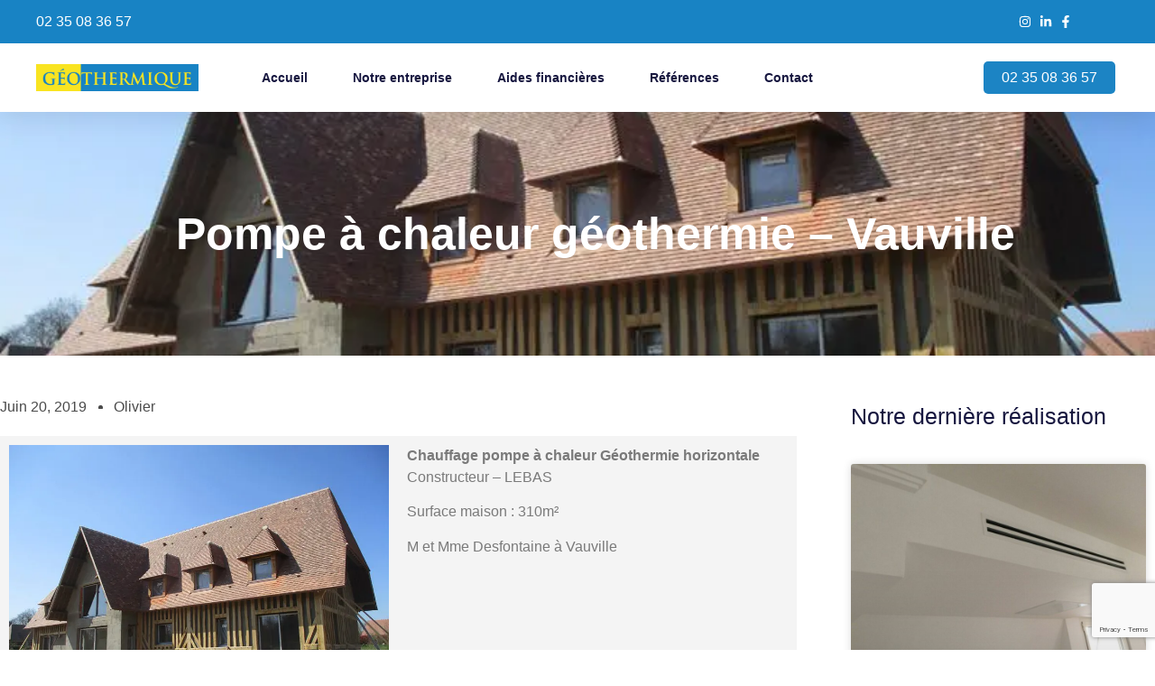

--- FILE ---
content_type: text/html; charset=UTF-8
request_url: https://www.geothermique-normandie.com/references/nos-realisations/geothermie-vauville/
body_size: 24802
content:
<!doctype html>
<html lang="fr-FR">
<head><meta charset="UTF-8"><script>if(navigator.userAgent.match(/MSIE|Internet Explorer/i)||navigator.userAgent.match(/Trident\/7\..*?rv:11/i)){var href=document.location.href;if(!href.match(/[?&]nowprocket/)){if(href.indexOf("?")==-1){if(href.indexOf("#")==-1){document.location.href=href+"?nowprocket=1"}else{document.location.href=href.replace("#","?nowprocket=1#")}}else{if(href.indexOf("#")==-1){document.location.href=href+"&nowprocket=1"}else{document.location.href=href.replace("#","&nowprocket=1#")}}}}</script><script>(()=>{class RocketLazyLoadScripts{constructor(){this.v="1.2.6",this.triggerEvents=["keydown","mousedown","mousemove","touchmove","touchstart","touchend","wheel"],this.userEventHandler=this.t.bind(this),this.touchStartHandler=this.i.bind(this),this.touchMoveHandler=this.o.bind(this),this.touchEndHandler=this.h.bind(this),this.clickHandler=this.u.bind(this),this.interceptedClicks=[],this.interceptedClickListeners=[],this.l(this),window.addEventListener("pageshow",(t=>{this.persisted=t.persisted,this.everythingLoaded&&this.m()})),this.CSPIssue=sessionStorage.getItem("rocketCSPIssue"),document.addEventListener("securitypolicyviolation",(t=>{this.CSPIssue||"script-src-elem"!==t.violatedDirective||"data"!==t.blockedURI||(this.CSPIssue=!0,sessionStorage.setItem("rocketCSPIssue",!0))})),document.addEventListener("DOMContentLoaded",(()=>{this.k()})),this.delayedScripts={normal:[],async:[],defer:[]},this.trash=[],this.allJQueries=[]}p(t){document.hidden?t.t():(this.triggerEvents.forEach((e=>window.addEventListener(e,t.userEventHandler,{passive:!0}))),window.addEventListener("touchstart",t.touchStartHandler,{passive:!0}),window.addEventListener("mousedown",t.touchStartHandler),document.addEventListener("visibilitychange",t.userEventHandler))}_(){this.triggerEvents.forEach((t=>window.removeEventListener(t,this.userEventHandler,{passive:!0}))),document.removeEventListener("visibilitychange",this.userEventHandler)}i(t){"HTML"!==t.target.tagName&&(window.addEventListener("touchend",this.touchEndHandler),window.addEventListener("mouseup",this.touchEndHandler),window.addEventListener("touchmove",this.touchMoveHandler,{passive:!0}),window.addEventListener("mousemove",this.touchMoveHandler),t.target.addEventListener("click",this.clickHandler),this.L(t.target,!0),this.S(t.target,"onclick","rocket-onclick"),this.C())}o(t){window.removeEventListener("touchend",this.touchEndHandler),window.removeEventListener("mouseup",this.touchEndHandler),window.removeEventListener("touchmove",this.touchMoveHandler,{passive:!0}),window.removeEventListener("mousemove",this.touchMoveHandler),t.target.removeEventListener("click",this.clickHandler),this.L(t.target,!1),this.S(t.target,"rocket-onclick","onclick"),this.M()}h(){window.removeEventListener("touchend",this.touchEndHandler),window.removeEventListener("mouseup",this.touchEndHandler),window.removeEventListener("touchmove",this.touchMoveHandler,{passive:!0}),window.removeEventListener("mousemove",this.touchMoveHandler)}u(t){t.target.removeEventListener("click",this.clickHandler),this.L(t.target,!1),this.S(t.target,"rocket-onclick","onclick"),this.interceptedClicks.push(t),t.preventDefault(),t.stopPropagation(),t.stopImmediatePropagation(),this.M()}O(){window.removeEventListener("touchstart",this.touchStartHandler,{passive:!0}),window.removeEventListener("mousedown",this.touchStartHandler),this.interceptedClicks.forEach((t=>{t.target.dispatchEvent(new MouseEvent("click",{view:t.view,bubbles:!0,cancelable:!0}))}))}l(t){EventTarget.prototype.addEventListenerWPRocketBase=EventTarget.prototype.addEventListener,EventTarget.prototype.addEventListener=function(e,i,o){"click"!==e||t.windowLoaded||i===t.clickHandler||t.interceptedClickListeners.push({target:this,func:i,options:o}),(this||window).addEventListenerWPRocketBase(e,i,o)}}L(t,e){this.interceptedClickListeners.forEach((i=>{i.target===t&&(e?t.removeEventListener("click",i.func,i.options):t.addEventListener("click",i.func,i.options))})),t.parentNode!==document.documentElement&&this.L(t.parentNode,e)}D(){return new Promise((t=>{this.P?this.M=t:t()}))}C(){this.P=!0}M(){this.P=!1}S(t,e,i){t.hasAttribute&&t.hasAttribute(e)&&(event.target.setAttribute(i,event.target.getAttribute(e)),event.target.removeAttribute(e))}t(){this._(this),"loading"===document.readyState?document.addEventListener("DOMContentLoaded",this.R.bind(this)):this.R()}k(){let t=[];document.querySelectorAll("script[type=rocketlazyloadscript][data-rocket-src]").forEach((e=>{let i=e.getAttribute("data-rocket-src");if(i&&!i.startsWith("data:")){0===i.indexOf("//")&&(i=location.protocol+i);try{const o=new URL(i).origin;o!==location.origin&&t.push({src:o,crossOrigin:e.crossOrigin||"module"===e.getAttribute("data-rocket-type")})}catch(t){}}})),t=[...new Map(t.map((t=>[JSON.stringify(t),t]))).values()],this.T(t,"preconnect")}async R(){this.lastBreath=Date.now(),this.j(this),this.F(this),this.I(),this.W(),this.q(),await this.A(this.delayedScripts.normal),await this.A(this.delayedScripts.defer),await this.A(this.delayedScripts.async);try{await this.U(),await this.H(this),await this.J()}catch(t){console.error(t)}window.dispatchEvent(new Event("rocket-allScriptsLoaded")),this.everythingLoaded=!0,this.D().then((()=>{this.O()})),this.N()}W(){document.querySelectorAll("script[type=rocketlazyloadscript]").forEach((t=>{t.hasAttribute("data-rocket-src")?t.hasAttribute("async")&&!1!==t.async?this.delayedScripts.async.push(t):t.hasAttribute("defer")&&!1!==t.defer||"module"===t.getAttribute("data-rocket-type")?this.delayedScripts.defer.push(t):this.delayedScripts.normal.push(t):this.delayedScripts.normal.push(t)}))}async B(t){if(await this.G(),!0!==t.noModule||!("noModule"in HTMLScriptElement.prototype))return new Promise((e=>{let i;function o(){(i||t).setAttribute("data-rocket-status","executed"),e()}try{if(navigator.userAgent.indexOf("Firefox/")>0||""===navigator.vendor||this.CSPIssue)i=document.createElement("script"),[...t.attributes].forEach((t=>{let e=t.nodeName;"type"!==e&&("data-rocket-type"===e&&(e="type"),"data-rocket-src"===e&&(e="src"),i.setAttribute(e,t.nodeValue))})),t.text&&(i.text=t.text),i.hasAttribute("src")?(i.addEventListener("load",o),i.addEventListener("error",(function(){i.setAttribute("data-rocket-status","failed-network"),e()})),setTimeout((()=>{i.isConnected||e()}),1)):(i.text=t.text,o()),t.parentNode.replaceChild(i,t);else{const i=t.getAttribute("data-rocket-type"),s=t.getAttribute("data-rocket-src");i?(t.type=i,t.removeAttribute("data-rocket-type")):t.removeAttribute("type"),t.addEventListener("load",o),t.addEventListener("error",(i=>{this.CSPIssue&&i.target.src.startsWith("data:")?(console.log("WPRocket: data-uri blocked by CSP -> fallback"),t.removeAttribute("src"),this.B(t).then(e)):(t.setAttribute("data-rocket-status","failed-network"),e())})),s?(t.removeAttribute("data-rocket-src"),t.src=s):t.src="data:text/javascript;base64,"+window.btoa(unescape(encodeURIComponent(t.text)))}}catch(i){t.setAttribute("data-rocket-status","failed-transform"),e()}}));t.setAttribute("data-rocket-status","skipped")}async A(t){const e=t.shift();return e&&e.isConnected?(await this.B(e),this.A(t)):Promise.resolve()}q(){this.T([...this.delayedScripts.normal,...this.delayedScripts.defer,...this.delayedScripts.async],"preload")}T(t,e){var i=document.createDocumentFragment();t.forEach((t=>{const o=t.getAttribute&&t.getAttribute("data-rocket-src")||t.src;if(o&&!o.startsWith("data:")){const s=document.createElement("link");s.href=o,s.rel=e,"preconnect"!==e&&(s.as="script"),t.getAttribute&&"module"===t.getAttribute("data-rocket-type")&&(s.crossOrigin=!0),t.crossOrigin&&(s.crossOrigin=t.crossOrigin),t.integrity&&(s.integrity=t.integrity),i.appendChild(s),this.trash.push(s)}})),document.head.appendChild(i)}j(t){let e={};function i(i,o){return e[o].eventsToRewrite.indexOf(i)>=0&&!t.everythingLoaded?"rocket-"+i:i}function o(t,o){!function(t){e[t]||(e[t]={originalFunctions:{add:t.addEventListener,remove:t.removeEventListener},eventsToRewrite:[]},t.addEventListener=function(){arguments[0]=i(arguments[0],t),e[t].originalFunctions.add.apply(t,arguments)},t.removeEventListener=function(){arguments[0]=i(arguments[0],t),e[t].originalFunctions.remove.apply(t,arguments)})}(t),e[t].eventsToRewrite.push(o)}function s(e,i){let o=e[i];e[i]=null,Object.defineProperty(e,i,{get:()=>o||function(){},set(s){t.everythingLoaded?o=s:e["rocket"+i]=o=s}})}o(document,"DOMContentLoaded"),o(window,"DOMContentLoaded"),o(window,"load"),o(window,"pageshow"),o(document,"readystatechange"),s(document,"onreadystatechange"),s(window,"onload"),s(window,"onpageshow");try{Object.defineProperty(document,"readyState",{get:()=>t.rocketReadyState,set(e){t.rocketReadyState=e},configurable:!0}),document.readyState="loading"}catch(t){console.log("WPRocket DJE readyState conflict, bypassing")}}F(t){let e;function i(e){return t.everythingLoaded?e:e.split(" ").map((t=>"load"===t||0===t.indexOf("load.")?"rocket-jquery-load":t)).join(" ")}function o(o){function s(t){const e=o.fn[t];o.fn[t]=o.fn.init.prototype[t]=function(){return this[0]===window&&("string"==typeof arguments[0]||arguments[0]instanceof String?arguments[0]=i(arguments[0]):"object"==typeof arguments[0]&&Object.keys(arguments[0]).forEach((t=>{const e=arguments[0][t];delete arguments[0][t],arguments[0][i(t)]=e}))),e.apply(this,arguments),this}}o&&o.fn&&!t.allJQueries.includes(o)&&(o.fn.ready=o.fn.init.prototype.ready=function(e){return t.domReadyFired?e.bind(document)(o):document.addEventListener("rocket-DOMContentLoaded",(()=>e.bind(document)(o))),o([])},s("on"),s("one"),t.allJQueries.push(o)),e=o}o(window.jQuery),Object.defineProperty(window,"jQuery",{get:()=>e,set(t){o(t)}})}async H(t){const e=document.querySelector("script[data-webpack]");e&&(await async function(){return new Promise((t=>{e.addEventListener("load",t),e.addEventListener("error",t)}))}(),await t.K(),await t.H(t))}async U(){this.domReadyFired=!0;try{document.readyState="interactive"}catch(t){}await this.G(),document.dispatchEvent(new Event("rocket-readystatechange")),await this.G(),document.rocketonreadystatechange&&document.rocketonreadystatechange(),await this.G(),document.dispatchEvent(new Event("rocket-DOMContentLoaded")),await this.G(),window.dispatchEvent(new Event("rocket-DOMContentLoaded"))}async J(){try{document.readyState="complete"}catch(t){}await this.G(),document.dispatchEvent(new Event("rocket-readystatechange")),await this.G(),document.rocketonreadystatechange&&document.rocketonreadystatechange(),await this.G(),window.dispatchEvent(new Event("rocket-load")),await this.G(),window.rocketonload&&window.rocketonload(),await this.G(),this.allJQueries.forEach((t=>t(window).trigger("rocket-jquery-load"))),await this.G();const t=new Event("rocket-pageshow");t.persisted=this.persisted,window.dispatchEvent(t),await this.G(),window.rocketonpageshow&&window.rocketonpageshow({persisted:this.persisted}),this.windowLoaded=!0}m(){document.onreadystatechange&&document.onreadystatechange(),window.onload&&window.onload(),window.onpageshow&&window.onpageshow({persisted:this.persisted})}I(){const t=new Map;document.write=document.writeln=function(e){const i=document.currentScript;i||console.error("WPRocket unable to document.write this: "+e);const o=document.createRange(),s=i.parentElement;let n=t.get(i);void 0===n&&(n=i.nextSibling,t.set(i,n));const c=document.createDocumentFragment();o.setStart(c,0),c.appendChild(o.createContextualFragment(e)),s.insertBefore(c,n)}}async G(){Date.now()-this.lastBreath>45&&(await this.K(),this.lastBreath=Date.now())}async K(){return document.hidden?new Promise((t=>setTimeout(t))):new Promise((t=>requestAnimationFrame(t)))}N(){this.trash.forEach((t=>t.remove()))}static run(){const t=new RocketLazyLoadScripts;t.p(t)}}RocketLazyLoadScripts.run()})();</script>
	
	<meta name="viewport" content="width=device-width, initial-scale=1">
	<link rel="profile" href="https://gmpg.org/xfn/11">
	<meta name='robots' content='index, follow, max-image-preview:large, max-snippet:-1, max-video-preview:-1' />
	<style>img:is([sizes="auto" i], [sizes^="auto," i]) { contain-intrinsic-size: 3000px 1500px }</style>
	
	<!-- This site is optimized with the Yoast SEO plugin v26.0 - https://yoast.com/wordpress/plugins/seo/ -->
	<title>Pompe à chaleur géothermie - Vauville - Géothermique</title>
	<link rel="canonical" href="https://www.geothermique-normandie.com/references/nos-realisations/geothermie-vauville/" />
	<meta name="twitter:label1" content="Durée de lecture estimée" />
	<meta name="twitter:data1" content="1 minute" />
	<script type="application/ld+json" class="yoast-schema-graph">{"@context":"https://schema.org","@graph":[{"@type":"WebPage","@id":"https://www.geothermique-normandie.com/references/nos-realisations/geothermie-vauville/","url":"https://www.geothermique-normandie.com/references/nos-realisations/geothermie-vauville/","name":"Pompe à chaleur géothermie - Vauville - Géothermique","isPartOf":{"@id":"https://www.geothermique-normandie.com/#website"},"primaryImageOfPage":{"@id":"https://www.geothermique-normandie.com/references/nos-realisations/geothermie-vauville/#primaryimage"},"image":{"@id":"https://www.geothermique-normandie.com/references/nos-realisations/geothermie-vauville/#primaryimage"},"thumbnailUrl":"https://www.geothermique-normandie.com/wp-content/uploads/installation-geothermique-horizontale-vauville-1.jpg","datePublished":"2019-06-19T22:00:00+00:00","dateModified":"2023-07-11T10:15:58+00:00","breadcrumb":{"@id":"https://www.geothermique-normandie.com/references/nos-realisations/geothermie-vauville/#breadcrumb"},"inLanguage":"fr-FR","potentialAction":[{"@type":"ReadAction","target":["https://www.geothermique-normandie.com/references/nos-realisations/geothermie-vauville/"]}]},{"@type":"ImageObject","inLanguage":"fr-FR","@id":"https://www.geothermique-normandie.com/references/nos-realisations/geothermie-vauville/#primaryimage","url":"https://www.geothermique-normandie.com/wp-content/uploads/installation-geothermique-horizontale-vauville-1.jpg","contentUrl":"https://www.geothermique-normandie.com/wp-content/uploads/installation-geothermique-horizontale-vauville-1.jpg","width":800,"height":600,"caption":"installation-geothermique-horizontale-vauville"},{"@type":"BreadcrumbList","@id":"https://www.geothermique-normandie.com/references/nos-realisations/geothermie-vauville/#breadcrumb","itemListElement":[{"@type":"ListItem","position":1,"name":"Accueil","item":"https://www.geothermique-normandie.com/"},{"@type":"ListItem","position":2,"name":"Pompe à chaleur géothermie &#8211; Vauville"}]},{"@type":"WebSite","@id":"https://www.geothermique-normandie.com/#website","url":"https://www.geothermique-normandie.com/","name":"Géothermique","description":"","publisher":{"@id":"https://www.geothermique-normandie.com/#organization"},"potentialAction":[{"@type":"SearchAction","target":{"@type":"EntryPoint","urlTemplate":"https://www.geothermique-normandie.com/?s={search_term_string}"},"query-input":{"@type":"PropertyValueSpecification","valueRequired":true,"valueName":"search_term_string"}}],"inLanguage":"fr-FR"},{"@type":"Organization","@id":"https://www.geothermique-normandie.com/#organization","name":"Géothermique","url":"https://www.geothermique-normandie.com/","logo":{"@type":"ImageObject","inLanguage":"fr-FR","@id":"https://www.geothermique-normandie.com/#/schema/logo/image/","url":"https://www.geothermique-normandie.com/wp-content/uploads/Logo.png","contentUrl":"https://www.geothermique-normandie.com/wp-content/uploads/Logo.png","width":1998,"height":325,"caption":"Géothermique"},"image":{"@id":"https://www.geothermique-normandie.com/#/schema/logo/image/"},"sameAs":["https://www.facebook.com/geothermiquenormandie/"]}]}</script>
	<!-- / Yoast SEO plugin. -->


<link rel='dns-prefetch' href='//www.googletagmanager.com' />

<link rel="alternate" type="application/rss+xml" title="Géothermique &raquo; Flux" href="https://www.geothermique-normandie.com/feed/" />
<link rel="alternate" type="application/rss+xml" title="Géothermique &raquo; Flux des commentaires" href="https://www.geothermique-normandie.com/comments/feed/" />
<link rel="alternate" type="application/rss+xml" title="Géothermique &raquo; Pompe à chaleur géothermie &#8211; Vauville Flux des commentaires" href="https://www.geothermique-normandie.com/references/nos-realisations/geothermie-vauville/feed/" />
<style id='wp-emoji-styles-inline-css'>

	img.wp-smiley, img.emoji {
		display: inline !important;
		border: none !important;
		box-shadow: none !important;
		height: 1em !important;
		width: 1em !important;
		margin: 0 0.07em !important;
		vertical-align: -0.1em !important;
		background: none !important;
		padding: 0 !important;
	}
</style>
<link rel='stylesheet' id='wp-block-library-css' href='https://www.geothermique-normandie.com/wp-includes/css/dist/block-library/style.min.css?ver=7188a4c860465979bf8d418301cd2109' media='all' />
<style id='global-styles-inline-css'>
:root{--wp--preset--aspect-ratio--square: 1;--wp--preset--aspect-ratio--4-3: 4/3;--wp--preset--aspect-ratio--3-4: 3/4;--wp--preset--aspect-ratio--3-2: 3/2;--wp--preset--aspect-ratio--2-3: 2/3;--wp--preset--aspect-ratio--16-9: 16/9;--wp--preset--aspect-ratio--9-16: 9/16;--wp--preset--color--black: #000000;--wp--preset--color--cyan-bluish-gray: #abb8c3;--wp--preset--color--white: #ffffff;--wp--preset--color--pale-pink: #f78da7;--wp--preset--color--vivid-red: #cf2e2e;--wp--preset--color--luminous-vivid-orange: #ff6900;--wp--preset--color--luminous-vivid-amber: #fcb900;--wp--preset--color--light-green-cyan: #7bdcb5;--wp--preset--color--vivid-green-cyan: #00d084;--wp--preset--color--pale-cyan-blue: #8ed1fc;--wp--preset--color--vivid-cyan-blue: #0693e3;--wp--preset--color--vivid-purple: #9b51e0;--wp--preset--gradient--vivid-cyan-blue-to-vivid-purple: linear-gradient(135deg,rgba(6,147,227,1) 0%,rgb(155,81,224) 100%);--wp--preset--gradient--light-green-cyan-to-vivid-green-cyan: linear-gradient(135deg,rgb(122,220,180) 0%,rgb(0,208,130) 100%);--wp--preset--gradient--luminous-vivid-amber-to-luminous-vivid-orange: linear-gradient(135deg,rgba(252,185,0,1) 0%,rgba(255,105,0,1) 100%);--wp--preset--gradient--luminous-vivid-orange-to-vivid-red: linear-gradient(135deg,rgba(255,105,0,1) 0%,rgb(207,46,46) 100%);--wp--preset--gradient--very-light-gray-to-cyan-bluish-gray: linear-gradient(135deg,rgb(238,238,238) 0%,rgb(169,184,195) 100%);--wp--preset--gradient--cool-to-warm-spectrum: linear-gradient(135deg,rgb(74,234,220) 0%,rgb(151,120,209) 20%,rgb(207,42,186) 40%,rgb(238,44,130) 60%,rgb(251,105,98) 80%,rgb(254,248,76) 100%);--wp--preset--gradient--blush-light-purple: linear-gradient(135deg,rgb(255,206,236) 0%,rgb(152,150,240) 100%);--wp--preset--gradient--blush-bordeaux: linear-gradient(135deg,rgb(254,205,165) 0%,rgb(254,45,45) 50%,rgb(107,0,62) 100%);--wp--preset--gradient--luminous-dusk: linear-gradient(135deg,rgb(255,203,112) 0%,rgb(199,81,192) 50%,rgb(65,88,208) 100%);--wp--preset--gradient--pale-ocean: linear-gradient(135deg,rgb(255,245,203) 0%,rgb(182,227,212) 50%,rgb(51,167,181) 100%);--wp--preset--gradient--electric-grass: linear-gradient(135deg,rgb(202,248,128) 0%,rgb(113,206,126) 100%);--wp--preset--gradient--midnight: linear-gradient(135deg,rgb(2,3,129) 0%,rgb(40,116,252) 100%);--wp--preset--font-size--small: 13px;--wp--preset--font-size--medium: 20px;--wp--preset--font-size--large: 36px;--wp--preset--font-size--x-large: 42px;--wp--preset--spacing--20: 0.44rem;--wp--preset--spacing--30: 0.67rem;--wp--preset--spacing--40: 1rem;--wp--preset--spacing--50: 1.5rem;--wp--preset--spacing--60: 2.25rem;--wp--preset--spacing--70: 3.38rem;--wp--preset--spacing--80: 5.06rem;--wp--preset--shadow--natural: 6px 6px 9px rgba(0, 0, 0, 0.2);--wp--preset--shadow--deep: 12px 12px 50px rgba(0, 0, 0, 0.4);--wp--preset--shadow--sharp: 6px 6px 0px rgba(0, 0, 0, 0.2);--wp--preset--shadow--outlined: 6px 6px 0px -3px rgba(255, 255, 255, 1), 6px 6px rgba(0, 0, 0, 1);--wp--preset--shadow--crisp: 6px 6px 0px rgba(0, 0, 0, 1);}:root { --wp--style--global--content-size: 800px;--wp--style--global--wide-size: 1200px; }:where(body) { margin: 0; }.wp-site-blocks > .alignleft { float: left; margin-right: 2em; }.wp-site-blocks > .alignright { float: right; margin-left: 2em; }.wp-site-blocks > .aligncenter { justify-content: center; margin-left: auto; margin-right: auto; }:where(.wp-site-blocks) > * { margin-block-start: 24px; margin-block-end: 0; }:where(.wp-site-blocks) > :first-child { margin-block-start: 0; }:where(.wp-site-blocks) > :last-child { margin-block-end: 0; }:root { --wp--style--block-gap: 24px; }:root :where(.is-layout-flow) > :first-child{margin-block-start: 0;}:root :where(.is-layout-flow) > :last-child{margin-block-end: 0;}:root :where(.is-layout-flow) > *{margin-block-start: 24px;margin-block-end: 0;}:root :where(.is-layout-constrained) > :first-child{margin-block-start: 0;}:root :where(.is-layout-constrained) > :last-child{margin-block-end: 0;}:root :where(.is-layout-constrained) > *{margin-block-start: 24px;margin-block-end: 0;}:root :where(.is-layout-flex){gap: 24px;}:root :where(.is-layout-grid){gap: 24px;}.is-layout-flow > .alignleft{float: left;margin-inline-start: 0;margin-inline-end: 2em;}.is-layout-flow > .alignright{float: right;margin-inline-start: 2em;margin-inline-end: 0;}.is-layout-flow > .aligncenter{margin-left: auto !important;margin-right: auto !important;}.is-layout-constrained > .alignleft{float: left;margin-inline-start: 0;margin-inline-end: 2em;}.is-layout-constrained > .alignright{float: right;margin-inline-start: 2em;margin-inline-end: 0;}.is-layout-constrained > .aligncenter{margin-left: auto !important;margin-right: auto !important;}.is-layout-constrained > :where(:not(.alignleft):not(.alignright):not(.alignfull)){max-width: var(--wp--style--global--content-size);margin-left: auto !important;margin-right: auto !important;}.is-layout-constrained > .alignwide{max-width: var(--wp--style--global--wide-size);}body .is-layout-flex{display: flex;}.is-layout-flex{flex-wrap: wrap;align-items: center;}.is-layout-flex > :is(*, div){margin: 0;}body .is-layout-grid{display: grid;}.is-layout-grid > :is(*, div){margin: 0;}body{padding-top: 0px;padding-right: 0px;padding-bottom: 0px;padding-left: 0px;}a:where(:not(.wp-element-button)){text-decoration: underline;}:root :where(.wp-element-button, .wp-block-button__link){background-color: #32373c;border-width: 0;color: #fff;font-family: inherit;font-size: inherit;line-height: inherit;padding: calc(0.667em + 2px) calc(1.333em + 2px);text-decoration: none;}.has-black-color{color: var(--wp--preset--color--black) !important;}.has-cyan-bluish-gray-color{color: var(--wp--preset--color--cyan-bluish-gray) !important;}.has-white-color{color: var(--wp--preset--color--white) !important;}.has-pale-pink-color{color: var(--wp--preset--color--pale-pink) !important;}.has-vivid-red-color{color: var(--wp--preset--color--vivid-red) !important;}.has-luminous-vivid-orange-color{color: var(--wp--preset--color--luminous-vivid-orange) !important;}.has-luminous-vivid-amber-color{color: var(--wp--preset--color--luminous-vivid-amber) !important;}.has-light-green-cyan-color{color: var(--wp--preset--color--light-green-cyan) !important;}.has-vivid-green-cyan-color{color: var(--wp--preset--color--vivid-green-cyan) !important;}.has-pale-cyan-blue-color{color: var(--wp--preset--color--pale-cyan-blue) !important;}.has-vivid-cyan-blue-color{color: var(--wp--preset--color--vivid-cyan-blue) !important;}.has-vivid-purple-color{color: var(--wp--preset--color--vivid-purple) !important;}.has-black-background-color{background-color: var(--wp--preset--color--black) !important;}.has-cyan-bluish-gray-background-color{background-color: var(--wp--preset--color--cyan-bluish-gray) !important;}.has-white-background-color{background-color: var(--wp--preset--color--white) !important;}.has-pale-pink-background-color{background-color: var(--wp--preset--color--pale-pink) !important;}.has-vivid-red-background-color{background-color: var(--wp--preset--color--vivid-red) !important;}.has-luminous-vivid-orange-background-color{background-color: var(--wp--preset--color--luminous-vivid-orange) !important;}.has-luminous-vivid-amber-background-color{background-color: var(--wp--preset--color--luminous-vivid-amber) !important;}.has-light-green-cyan-background-color{background-color: var(--wp--preset--color--light-green-cyan) !important;}.has-vivid-green-cyan-background-color{background-color: var(--wp--preset--color--vivid-green-cyan) !important;}.has-pale-cyan-blue-background-color{background-color: var(--wp--preset--color--pale-cyan-blue) !important;}.has-vivid-cyan-blue-background-color{background-color: var(--wp--preset--color--vivid-cyan-blue) !important;}.has-vivid-purple-background-color{background-color: var(--wp--preset--color--vivid-purple) !important;}.has-black-border-color{border-color: var(--wp--preset--color--black) !important;}.has-cyan-bluish-gray-border-color{border-color: var(--wp--preset--color--cyan-bluish-gray) !important;}.has-white-border-color{border-color: var(--wp--preset--color--white) !important;}.has-pale-pink-border-color{border-color: var(--wp--preset--color--pale-pink) !important;}.has-vivid-red-border-color{border-color: var(--wp--preset--color--vivid-red) !important;}.has-luminous-vivid-orange-border-color{border-color: var(--wp--preset--color--luminous-vivid-orange) !important;}.has-luminous-vivid-amber-border-color{border-color: var(--wp--preset--color--luminous-vivid-amber) !important;}.has-light-green-cyan-border-color{border-color: var(--wp--preset--color--light-green-cyan) !important;}.has-vivid-green-cyan-border-color{border-color: var(--wp--preset--color--vivid-green-cyan) !important;}.has-pale-cyan-blue-border-color{border-color: var(--wp--preset--color--pale-cyan-blue) !important;}.has-vivid-cyan-blue-border-color{border-color: var(--wp--preset--color--vivid-cyan-blue) !important;}.has-vivid-purple-border-color{border-color: var(--wp--preset--color--vivid-purple) !important;}.has-vivid-cyan-blue-to-vivid-purple-gradient-background{background: var(--wp--preset--gradient--vivid-cyan-blue-to-vivid-purple) !important;}.has-light-green-cyan-to-vivid-green-cyan-gradient-background{background: var(--wp--preset--gradient--light-green-cyan-to-vivid-green-cyan) !important;}.has-luminous-vivid-amber-to-luminous-vivid-orange-gradient-background{background: var(--wp--preset--gradient--luminous-vivid-amber-to-luminous-vivid-orange) !important;}.has-luminous-vivid-orange-to-vivid-red-gradient-background{background: var(--wp--preset--gradient--luminous-vivid-orange-to-vivid-red) !important;}.has-very-light-gray-to-cyan-bluish-gray-gradient-background{background: var(--wp--preset--gradient--very-light-gray-to-cyan-bluish-gray) !important;}.has-cool-to-warm-spectrum-gradient-background{background: var(--wp--preset--gradient--cool-to-warm-spectrum) !important;}.has-blush-light-purple-gradient-background{background: var(--wp--preset--gradient--blush-light-purple) !important;}.has-blush-bordeaux-gradient-background{background: var(--wp--preset--gradient--blush-bordeaux) !important;}.has-luminous-dusk-gradient-background{background: var(--wp--preset--gradient--luminous-dusk) !important;}.has-pale-ocean-gradient-background{background: var(--wp--preset--gradient--pale-ocean) !important;}.has-electric-grass-gradient-background{background: var(--wp--preset--gradient--electric-grass) !important;}.has-midnight-gradient-background{background: var(--wp--preset--gradient--midnight) !important;}.has-small-font-size{font-size: var(--wp--preset--font-size--small) !important;}.has-medium-font-size{font-size: var(--wp--preset--font-size--medium) !important;}.has-large-font-size{font-size: var(--wp--preset--font-size--large) !important;}.has-x-large-font-size{font-size: var(--wp--preset--font-size--x-large) !important;}
:root :where(.wp-block-pullquote){font-size: 1.5em;line-height: 1.6;}
</style>
<link data-minify="1" rel='stylesheet' id='dashicons-css' href='https://www.geothermique-normandie.com/wp-content/cache/min/1/wp-includes/css/dashicons.min.css?ver=1768966782' media='all' />
<link data-minify="1" rel='stylesheet' id='everest-forms-general-css' href='https://www.geothermique-normandie.com/wp-content/cache/min/1/wp-content/plugins/everest-forms/assets/css/everest-forms.css?ver=1768966782' media='all' />
<link data-minify="1" rel='stylesheet' id='jquery-intl-tel-input-css' href='https://www.geothermique-normandie.com/wp-content/cache/min/1/wp-content/plugins/everest-forms/assets/css/intlTelInput.css?ver=1768966782' media='all' />
<link data-minify="1" rel='stylesheet' id='page-list-style-css' href='https://www.geothermique-normandie.com/wp-content/cache/min/1/wp-content/plugins/page-list/css/page-list.css?ver=1768966782' media='all' />
<link rel='stylesheet' id='eae-css-css' href='https://www.geothermique-normandie.com/wp-content/plugins/addon-elements-for-elementor-page-builder/assets/css/eae.min.css?ver=1.14.3' media='all' />
<link data-minify="1" rel='stylesheet' id='eae-peel-css-css' href='https://www.geothermique-normandie.com/wp-content/cache/min/1/wp-content/plugins/addon-elements-for-elementor-page-builder/assets/lib/peel/peel.css?ver=1768966782' media='all' />
<link rel='stylesheet' id='font-awesome-4-shim-css' href='https://www.geothermique-normandie.com/wp-content/plugins/elementor/assets/lib/font-awesome/css/v4-shims.min.css?ver=1.0' media='all' />
<link data-minify="1" rel='stylesheet' id='font-awesome-5-all-css' href='https://www.geothermique-normandie.com/wp-content/cache/min/1/wp-content/plugins/elementor/assets/lib/font-awesome/css/all.min.css?ver=1768966782' media='all' />
<link rel='stylesheet' id='vegas-css-css' href='https://www.geothermique-normandie.com/wp-content/plugins/addon-elements-for-elementor-page-builder/assets/lib/vegas/vegas.min.css?ver=2.4.0' media='all' />
<link data-minify="1" rel='stylesheet' id='hello-elementor-css' href='https://www.geothermique-normandie.com/wp-content/cache/min/1/wp-content/themes/hello-elementor/assets/css/reset.css?ver=1768966782' media='all' />
<link data-minify="1" rel='stylesheet' id='hello-elementor-theme-style-css' href='https://www.geothermique-normandie.com/wp-content/cache/min/1/wp-content/themes/hello-elementor/assets/css/theme.css?ver=1768966782' media='all' />
<link data-minify="1" rel='stylesheet' id='hello-elementor-header-footer-css' href='https://www.geothermique-normandie.com/wp-content/cache/min/1/wp-content/themes/hello-elementor/assets/css/header-footer.css?ver=1768966782' media='all' />
<link rel='stylesheet' id='elementor-frontend-css' href='https://www.geothermique-normandie.com/wp-content/uploads/elementor/css/custom-frontend.min.css?ver=1768966781' media='all' />
<style id='elementor-frontend-inline-css'>
.elementor-8829 .elementor-element.elementor-element-2ecefc38:not(.elementor-motion-effects-element-type-background), .elementor-8829 .elementor-element.elementor-element-2ecefc38 > .elementor-motion-effects-container > .elementor-motion-effects-layer{background-image:url("https://www.geothermique-normandie.com/wp-content/uploads/installation-geothermique-horizontale-vauville-1.jpg");}
</style>
<link rel='stylesheet' id='elementor-post-4646-css' href='https://www.geothermique-normandie.com/wp-content/uploads/elementor/css/post-4646.css?ver=1768966781' media='all' />
<link rel='stylesheet' id='widget-icon-list-css' href='https://www.geothermique-normandie.com/wp-content/uploads/elementor/css/custom-widget-icon-list.min.css?ver=1768966781' media='all' />
<link rel='stylesheet' id='widget-image-css' href='https://www.geothermique-normandie.com/wp-content/plugins/elementor/assets/css/widget-image.min.css?ver=3.32.3' media='all' />
<link rel='stylesheet' id='widget-nav-menu-css' href='https://www.geothermique-normandie.com/wp-content/uploads/elementor/css/custom-pro-widget-nav-menu.min.css?ver=1768966781' media='all' />
<link data-minify="1" rel='stylesheet' id='swiper-css' href='https://www.geothermique-normandie.com/wp-content/cache/min/1/wp-content/plugins/elementor/assets/lib/swiper/v8/css/swiper.min.css?ver=1768966782' media='all' />
<link rel='stylesheet' id='e-swiper-css' href='https://www.geothermique-normandie.com/wp-content/plugins/elementor/assets/css/conditionals/e-swiper.min.css?ver=3.32.3' media='all' />
<link rel='stylesheet' id='widget-heading-css' href='https://www.geothermique-normandie.com/wp-content/plugins/elementor/assets/css/widget-heading.min.css?ver=3.32.3' media='all' />
<link rel='stylesheet' id='widget-social-icons-css' href='https://www.geothermique-normandie.com/wp-content/plugins/elementor/assets/css/widget-social-icons.min.css?ver=3.32.3' media='all' />
<link rel='stylesheet' id='e-apple-webkit-css' href='https://www.geothermique-normandie.com/wp-content/uploads/elementor/css/custom-apple-webkit.min.css?ver=1768966781' media='all' />
<link rel='stylesheet' id='e-animation-fadeInDown-css' href='https://www.geothermique-normandie.com/wp-content/plugins/elementor/assets/lib/animations/styles/fadeInDown.min.css?ver=3.32.3' media='all' />
<link rel='stylesheet' id='widget-post-info-css' href='https://www.geothermique-normandie.com/wp-content/plugins/elementor-pro/assets/css/widget-post-info.min.css?ver=3.32.2' media='all' />
<link rel='stylesheet' id='widget-image-gallery-css' href='https://www.geothermique-normandie.com/wp-content/uploads/elementor/css/custom-widget-image-gallery.min.css?ver=1768966781' media='all' />
<link rel='stylesheet' id='widget-testimonial-carousel-css' href='https://www.geothermique-normandie.com/wp-content/uploads/elementor/css/custom-pro-widget-testimonial-carousel.min.css?ver=3.32.2' media='all' />
<link rel='stylesheet' id='widget-carousel-module-base-css' href='https://www.geothermique-normandie.com/wp-content/plugins/elementor-pro/assets/css/widget-carousel-module-base.min.css?ver=3.32.2' media='all' />
<link rel='stylesheet' id='widget-posts-css' href='https://www.geothermique-normandie.com/wp-content/plugins/elementor-pro/assets/css/widget-posts.min.css?ver=3.32.2' media='all' />
<link rel='stylesheet' id='elementor-post-5016-css' href='https://www.geothermique-normandie.com/wp-content/uploads/elementor/css/post-5016.css?ver=1768966781' media='all' />
<link rel='stylesheet' id='elementor-post-6536-css' href='https://www.geothermique-normandie.com/wp-content/uploads/elementor/css/post-6536.css?ver=1768966781' media='all' />
<link rel='stylesheet' id='elementor-post-8829-css' href='https://www.geothermique-normandie.com/wp-content/uploads/elementor/css/post-8829.css?ver=1768966831' media='all' />
<link data-minify="1" rel='stylesheet' id='axeptio/main-css' href='https://www.geothermique-normandie.com/wp-content/cache/min/1/wp-content/plugins/axeptio-sdk-integration/dist/css/frontend/main.css?ver=1768966782' media='all' />
<link rel='stylesheet' id='fancybox-css' href='https://www.geothermique-normandie.com/wp-content/plugins/easy-fancybox/fancybox/1.5.4/jquery.fancybox.min.css?ver=7188a4c860465979bf8d418301cd2109' media='screen' />
<link data-minify="1" rel='stylesheet' id='wprevpro_w3-css' href='https://www.geothermique-normandie.com/wp-content/cache/min/1/wp-content/plugins/wp-review-slider-pro/public/css/wprevpro_w3_min.css?ver=1768966782' media='all' />
<link data-minify="1" rel='stylesheet' id='elementor-gf-local-roboto-css' href='https://www.geothermique-normandie.com/wp-content/cache/min/1/wp-content/uploads/elementor/google-fonts/css/roboto.css?ver=1768966782' media='all' />
<link data-minify="1" rel='stylesheet' id='elementor-gf-local-robotoslab-css' href='https://www.geothermique-normandie.com/wp-content/cache/min/1/wp-content/uploads/elementor/google-fonts/css/robotoslab.css?ver=1768966782' media='all' />
<link data-minify="1" rel='stylesheet' id='elementor-gf-local-raleway-css' href='https://www.geothermique-normandie.com/wp-content/cache/min/1/wp-content/uploads/elementor/google-fonts/css/raleway.css?ver=1768966782' media='all' />
<link data-minify="1" rel='stylesheet' id='elementor-gf-local-montserrat-css' href='https://www.geothermique-normandie.com/wp-content/cache/min/1/wp-content/uploads/elementor/google-fonts/css/montserrat.css?ver=1768966831' media='all' />
<script type="rocketlazyloadscript" data-minify="1" data-rocket-src="https://www.geothermique-normandie.com/wp-content/cache/min/1/wp-content/plugins/addon-elements-for-elementor-page-builder/assets/js/iconHelper.js?ver=1753207197" id="eae-iconHelper-js"></script>
<script type="rocketlazyloadscript" data-rocket-src="https://www.geothermique-normandie.com/wp-includes/js/jquery/jquery.min.js?ver=3.7.1" id="jquery-core-js"></script>
<script type="rocketlazyloadscript" data-rocket-src="https://www.geothermique-normandie.com/wp-includes/js/jquery/jquery-migrate.min.js?ver=3.4.1" id="jquery-migrate-js"></script>

<!-- Extrait de code de la balise Google (gtag.js) ajouté par Site Kit -->
<!-- Extrait Google Analytics ajouté par Site Kit -->
<script src="https://www.googletagmanager.com/gtag/js?id=G-HS55CK1H97" id="google_gtagjs-js" async></script>
<script id="google_gtagjs-js-after">
window.dataLayer = window.dataLayer || [];function gtag(){dataLayer.push(arguments);}
gtag("set","linker",{"domains":["www.geothermique-normandie.com"]});
gtag("js", new Date());
gtag("set", "developer_id.dZTNiMT", true);
gtag("config", "G-HS55CK1H97");
</script>
<script type="rocketlazyloadscript" data-rocket-src="https://www.geothermique-normandie.com/wp-content/plugins/wp-review-slider-pro/public/js/wprs-combined.min.js?ver=12.5.0_1" id="wp-review-slider-pro_unslider_comb-min-js"></script>
<script id="wp-review-slider-pro_plublic-min-js-extra">
var wprevpublicjs_script_vars = {"wpfb_nonce":"ff30aa23df","wpfb_ajaxurl":"https:\/\/www.geothermique-normandie.com\/wp-admin\/admin-ajax.php","wprevpluginsurl":"https:\/\/www.geothermique-normandie.com\/wp-content\/plugins\/wp-review-slider-pro","page_id":"9243"};
</script>
<script type="rocketlazyloadscript" data-rocket-src="https://www.geothermique-normandie.com/wp-content/plugins/wp-review-slider-pro/public/js/wprev-public.min.js?ver=12.5.0_1" id="wp-review-slider-pro_plublic-min-js"></script>
<link rel="https://api.w.org/" href="https://www.geothermique-normandie.com/wp-json/" /><link rel="alternate" title="JSON" type="application/json" href="https://www.geothermique-normandie.com/wp-json/wp/v2/realisations/9243" /><link rel="EditURI" type="application/rsd+xml" title="RSD" href="https://www.geothermique-normandie.com/xmlrpc.php?rsd" />
<link rel="alternate" title="oEmbed (JSON)" type="application/json+oembed" href="https://www.geothermique-normandie.com/wp-json/oembed/1.0/embed?url=https%3A%2F%2Fwww.geothermique-normandie.com%2Freferences%2Fnos-realisations%2Fgeothermie-vauville%2F" />
<link rel="alternate" title="oEmbed (XML)" type="text/xml+oembed" href="https://www.geothermique-normandie.com/wp-json/oembed/1.0/embed?url=https%3A%2F%2Fwww.geothermique-normandie.com%2Freferences%2Fnos-realisations%2Fgeothermie-vauville%2F&#038;format=xml" />
<meta name="generator" content="Site Kit by Google 1.162.1" /><meta name="generator" content="Elementor 3.32.3; features: e_font_icon_svg, additional_custom_breakpoints; settings: css_print_method-external, google_font-enabled, font_display-swap">
			<style>
				.e-con.e-parent:nth-of-type(n+4):not(.e-lazyloaded):not(.e-no-lazyload),
				.e-con.e-parent:nth-of-type(n+4):not(.e-lazyloaded):not(.e-no-lazyload) * {
					background-image: none !important;
				}
				@media screen and (max-height: 1024px) {
					.e-con.e-parent:nth-of-type(n+3):not(.e-lazyloaded):not(.e-no-lazyload),
					.e-con.e-parent:nth-of-type(n+3):not(.e-lazyloaded):not(.e-no-lazyload) * {
						background-image: none !important;
					}
				}
				@media screen and (max-height: 640px) {
					.e-con.e-parent:nth-of-type(n+2):not(.e-lazyloaded):not(.e-no-lazyload),
					.e-con.e-parent:nth-of-type(n+2):not(.e-lazyloaded):not(.e-no-lazyload) * {
						background-image: none !important;
					}
				}
			</style>
			
<!-- Extrait Google Tag Manager ajouté par Site Kit -->
<script>
			( function( w, d, s, l, i ) {
				w[l] = w[l] || [];
				w[l].push( {'gtm.start': new Date().getTime(), event: 'gtm.js'} );
				var f = d.getElementsByTagName( s )[0],
					j = d.createElement( s ), dl = l != 'dataLayer' ? '&l=' + l : '';
				j.async = true;
				j.src = 'https://www.googletagmanager.com/gtm.js?id=' + i + dl;
				f.parentNode.insertBefore( j, f );
			} )( window, document, 'script', 'dataLayer', 'GTM-56BJ6X7' );
			
</script>

<!-- End Google Tag Manager snippet added by Site Kit -->
<link rel="icon" href="https://www.geothermique-normandie.com/wp-content/uploads/cropped-favicon-32x32-1-32x32.png" sizes="32x32" />
<link rel="icon" href="https://www.geothermique-normandie.com/wp-content/uploads/cropped-favicon-32x32-1-192x192.png" sizes="192x192" />
<link rel="apple-touch-icon" href="https://www.geothermique-normandie.com/wp-content/uploads/cropped-favicon-32x32-1-180x180.png" />
<meta name="msapplication-TileImage" content="https://www.geothermique-normandie.com/wp-content/uploads/cropped-favicon-32x32-1-270x270.png" />
		<style id="wp-custom-css">
			.tarteaucitronDeny{
	position: absolute;
	top: 5%;
	left: 72%;
	background-color: #333333 !important;
}

@media (max-width: 1025px) {
	.tarteaucitronDeny{
		position: relative;
		top: 0;
		left: 0;
	}
		</style>
		<noscript><style id="rocket-lazyload-nojs-css">.rll-youtube-player, [data-lazy-src]{display:none !important;}</style></noscript></head>
<body data-rsssl=1 class="wp-singular realisations-template-default single single-realisations postid-9243 wp-custom-logo wp-embed-responsive wp-theme-hello-elementor everest-forms-no-js hello-elementor-default elementor-default elementor-kit-4646 elementor-page-8829">

		<!-- Extrait Google Tag Manager (noscript) ajouté par Site Kit -->
		<noscript>
			<iframe src="https://www.googletagmanager.com/ns.html?id=GTM-56BJ6X7" height="0" width="0" style="display:none;visibility:hidden"></iframe>
		</noscript>
		<!-- End Google Tag Manager (noscript) snippet added by Site Kit -->
		
<a class="skip-link screen-reader-text" href="#content">Aller au contenu</a>

		<header data-elementor-type="header" data-elementor-id="5016" class="elementor elementor-5016 elementor-location-header" data-elementor-post-type="elementor_library">
					<section class="has_eae_slider elementor-section elementor-top-section elementor-element elementor-element-aa60fe7 elementor-section-full_width elementor-section-height-default elementor-section-height-default" data-eae-slider="1068" data-id="aa60fe7" data-element_type="section" data-settings="{&quot;background_background&quot;:&quot;classic&quot;}">
							<div class="elementor-background-overlay"></div>
							<div class="elementor-container elementor-column-gap-default">
					<div class="has_eae_slider elementor-column elementor-col-100 elementor-top-column elementor-element elementor-element-0bba7a6" data-eae-slider="80040" data-id="0bba7a6" data-element_type="column" data-settings="{&quot;background_background&quot;:&quot;slideshow&quot;,&quot;background_slideshow_gallery&quot;:[],&quot;background_slideshow_loop&quot;:&quot;yes&quot;,&quot;background_slideshow_slide_duration&quot;:5000,&quot;background_slideshow_slide_transition&quot;:&quot;fade&quot;,&quot;background_slideshow_transition_duration&quot;:500}">
			<div class="elementor-widget-wrap elementor-element-populated">
						<section class="has_eae_slider elementor-section elementor-inner-section elementor-element elementor-element-209fd70 elementor-reverse-mobile elementor-section-boxed elementor-section-height-default elementor-section-height-default" data-eae-slider="61331" data-id="209fd70" data-element_type="section" data-settings="{&quot;background_background&quot;:&quot;classic&quot;}">
						<div class="elementor-container elementor-column-gap-default">
					<div class="has_eae_slider elementor-column elementor-col-50 elementor-inner-column elementor-element elementor-element-ae68f86" data-eae-slider="74422" data-id="ae68f86" data-element_type="column">
			<div class="elementor-widget-wrap elementor-element-populated">
						<div class="elementor-element elementor-element-be4399c elementor-widget elementor-widget-text-editor" data-id="be4399c" data-element_type="widget" data-widget_type="text-editor.default">
				<div class="elementor-widget-container">
									<a style="color: white;" href="tel:0235083657">02 35 08 36 57</a>								</div>
				</div>
					</div>
		</div>
				<div class="has_eae_slider elementor-column elementor-col-50 elementor-inner-column elementor-element elementor-element-6499cf4" data-eae-slider="60109" data-id="6499cf4" data-element_type="column">
			<div class="elementor-widget-wrap elementor-element-populated">
						<div class="elementor-element elementor-element-85d7c56 elementor-icon-list--layout-inline elementor-align-right elementor-mobile-align-left elementor-widget__width-initial elementor-list-item-link-full_width elementor-widget elementor-widget-icon-list" data-id="85d7c56" data-element_type="widget" data-widget_type="icon-list.default">
				<div class="elementor-widget-container">
							<ul class="elementor-icon-list-items elementor-inline-items">
							<li class="elementor-icon-list-item elementor-inline-item">
											<a href="https://www.instagram.com/geothermique/">

												<span class="elementor-icon-list-icon">
							<svg aria-hidden="true" class="e-font-icon-svg e-fab-instagram" viewBox="0 0 448 512" xmlns="http://www.w3.org/2000/svg"><path d="M224.1 141c-63.6 0-114.9 51.3-114.9 114.9s51.3 114.9 114.9 114.9S339 319.5 339 255.9 287.7 141 224.1 141zm0 189.6c-41.1 0-74.7-33.5-74.7-74.7s33.5-74.7 74.7-74.7 74.7 33.5 74.7 74.7-33.6 74.7-74.7 74.7zm146.4-194.3c0 14.9-12 26.8-26.8 26.8-14.9 0-26.8-12-26.8-26.8s12-26.8 26.8-26.8 26.8 12 26.8 26.8zm76.1 27.2c-1.7-35.9-9.9-67.7-36.2-93.9-26.2-26.2-58-34.4-93.9-36.2-37-2.1-147.9-2.1-184.9 0-35.8 1.7-67.6 9.9-93.9 36.1s-34.4 58-36.2 93.9c-2.1 37-2.1 147.9 0 184.9 1.7 35.9 9.9 67.7 36.2 93.9s58 34.4 93.9 36.2c37 2.1 147.9 2.1 184.9 0 35.9-1.7 67.7-9.9 93.9-36.2 26.2-26.2 34.4-58 36.2-93.9 2.1-37 2.1-147.8 0-184.8zM398.8 388c-7.8 19.6-22.9 34.7-42.6 42.6-29.5 11.7-99.5 9-132.1 9s-102.7 2.6-132.1-9c-19.6-7.8-34.7-22.9-42.6-42.6-11.7-29.5-9-99.5-9-132.1s-2.6-102.7 9-132.1c7.8-19.6 22.9-34.7 42.6-42.6 29.5-11.7 99.5-9 132.1-9s102.7-2.6 132.1 9c19.6 7.8 34.7 22.9 42.6 42.6 11.7 29.5 9 99.5 9 132.1s2.7 102.7-9 132.1z"></path></svg>						</span>
										<span class="elementor-icon-list-text"></span>
											</a>
									</li>
								<li class="elementor-icon-list-item elementor-inline-item">
											<a href="https://www.linkedin.com/company/g%C3%A9othermique/?originalSubdomain=fr">

												<span class="elementor-icon-list-icon">
							<svg aria-hidden="true" class="e-font-icon-svg e-fab-linkedin-in" viewBox="0 0 448 512" xmlns="http://www.w3.org/2000/svg"><path d="M100.28 448H7.4V148.9h92.88zM53.79 108.1C24.09 108.1 0 83.5 0 53.8a53.79 53.79 0 0 1 107.58 0c0 29.7-24.1 54.3-53.79 54.3zM447.9 448h-92.68V302.4c0-34.7-.7-79.2-48.29-79.2-48.29 0-55.69 37.7-55.69 76.7V448h-92.78V148.9h89.08v40.8h1.3c12.4-23.5 42.69-48.3 87.88-48.3 94 0 111.28 61.9 111.28 142.3V448z"></path></svg>						</span>
										<span class="elementor-icon-list-text"></span>
											</a>
									</li>
								<li class="elementor-icon-list-item elementor-inline-item">
											<a href="https://www.facebook.com/geothermiquenormandie/">

												<span class="elementor-icon-list-icon">
							<svg aria-hidden="true" class="e-font-icon-svg e-fab-facebook-f" viewBox="0 0 320 512" xmlns="http://www.w3.org/2000/svg"><path d="M279.14 288l14.22-92.66h-88.91v-60.13c0-25.35 12.42-50.06 52.24-50.06h40.42V6.26S260.43 0 225.36 0c-73.22 0-121.08 44.38-121.08 124.72v70.62H22.89V288h81.39v224h100.17V288z"></path></svg>						</span>
										<span class="elementor-icon-list-text"></span>
											</a>
									</li>
						</ul>
						</div>
				</div>
					</div>
		</div>
					</div>
		</section>
				<section class="has_eae_slider elementor-section elementor-inner-section elementor-element elementor-element-52af6e4 elementor-section-boxed elementor-section-height-default elementor-section-height-default" data-eae-slider="99539" data-id="52af6e4" data-element_type="section" data-settings="{&quot;background_background&quot;:&quot;classic&quot;}">
						<div class="elementor-container elementor-column-gap-default">
					<div class="has_eae_slider elementor-column elementor-col-33 elementor-inner-column elementor-element elementor-element-efdbe8c" data-eae-slider="2159" data-id="efdbe8c" data-element_type="column">
			<div class="elementor-widget-wrap elementor-element-populated">
						<div class="elementor-element elementor-element-1d168b4 elementor-widget elementor-widget-image" data-id="1d168b4" data-element_type="widget" data-widget_type="image.default">
				<div class="elementor-widget-container">
																<a href="https://www.geothermique-normandie.com">
							<img fetchpriority="high" width="800" height="130" src="data:image/svg+xml,%3Csvg%20xmlns='http://www.w3.org/2000/svg'%20viewBox='0%200%20800%20130'%3E%3C/svg%3E" class="attachment-large size-large wp-image-8328" alt="" data-lazy-srcset="https://www.geothermique-normandie.com/wp-content/uploads//Logo-Geothermique-1-1024x166.png 1024w, https://www.geothermique-normandie.com/wp-content/uploads//Logo-Geothermique-1-300x49.png 300w, https://www.geothermique-normandie.com/wp-content/uploads//Logo-Geothermique-1-768x124.png 768w, https://www.geothermique-normandie.com/wp-content/uploads//Logo-Geothermique-1-1536x249.png 1536w, https://www.geothermique-normandie.com/wp-content/uploads//Logo-Geothermique-1.png 2000w" data-lazy-sizes="(max-width: 800px) 100vw, 800px" data-lazy-src="https://www.geothermique-normandie.com/wp-content/uploads/Logo-Geothermique-1-1024x166.png" /><noscript><img fetchpriority="high" width="800" height="130" src="https://www.geothermique-normandie.com/wp-content/uploads/Logo-Geothermique-1-1024x166.png" class="attachment-large size-large wp-image-8328" alt="" srcset="https://www.geothermique-normandie.com/wp-content/uploads//Logo-Geothermique-1-1024x166.png 1024w, https://www.geothermique-normandie.com/wp-content/uploads//Logo-Geothermique-1-300x49.png 300w, https://www.geothermique-normandie.com/wp-content/uploads//Logo-Geothermique-1-768x124.png 768w, https://www.geothermique-normandie.com/wp-content/uploads//Logo-Geothermique-1-1536x249.png 1536w, https://www.geothermique-normandie.com/wp-content/uploads//Logo-Geothermique-1.png 2000w" sizes="(max-width: 800px) 100vw, 800px" /></noscript>								</a>
															</div>
				</div>
					</div>
		</div>
				<div class="has_eae_slider elementor-column elementor-col-33 elementor-inner-column elementor-element elementor-element-a6b5a8a" data-eae-slider="43936" data-id="a6b5a8a" data-element_type="column">
			<div class="elementor-widget-wrap elementor-element-populated">
						<div class="elementor-element elementor-element-b8a8ae0 elementor-nav-menu__align-center elementor-nav-menu--stretch elementor-nav-menu__text-align-center elementor-nav-menu--dropdown-tablet elementor-nav-menu--toggle elementor-nav-menu--burger elementor-widget elementor-widget-nav-menu" data-id="b8a8ae0" data-element_type="widget" data-settings="{&quot;full_width&quot;:&quot;stretch&quot;,&quot;layout&quot;:&quot;horizontal&quot;,&quot;submenu_icon&quot;:{&quot;value&quot;:&quot;&lt;svg aria-hidden=\&quot;true\&quot; class=\&quot;e-font-icon-svg e-fas-caret-down\&quot; viewBox=\&quot;0 0 320 512\&quot; xmlns=\&quot;http:\/\/www.w3.org\/2000\/svg\&quot;&gt;&lt;path d=\&quot;M31.3 192h257.3c17.8 0 26.7 21.5 14.1 34.1L174.1 354.8c-7.8 7.8-20.5 7.8-28.3 0L17.2 226.1C4.6 213.5 13.5 192 31.3 192z\&quot;&gt;&lt;\/path&gt;&lt;\/svg&gt;&quot;,&quot;library&quot;:&quot;fa-solid&quot;},&quot;toggle&quot;:&quot;burger&quot;}" data-widget_type="nav-menu.default">
				<div class="elementor-widget-container">
								<nav aria-label="Menu" class="elementor-nav-menu--main elementor-nav-menu__container elementor-nav-menu--layout-horizontal e--pointer-underline e--animation-fade">
				<ul id="menu-1-b8a8ae0" class="elementor-nav-menu"><li class="menu-item menu-item-type-post_type menu-item-object-page menu-item-home menu-item-4666"><a href="https://www.geothermique-normandie.com/" class="elementor-item">Accueil</a></li>
<li class="menu-item menu-item-type-post_type menu-item-object-page menu-item-4667"><a href="https://www.geothermique-normandie.com/la-societe/" class="elementor-item">Notre entreprise</a></li>
<li class="menu-item menu-item-type-custom menu-item-object-custom menu-item-4998"><a href="https://www.geothermique-normandie.com/aides-travaux-energie/" class="elementor-item">Aides financières</a></li>
<li class="menu-item menu-item-type-custom menu-item-object-custom menu-item-has-children menu-item-4869"><a href="#" class="elementor-item elementor-item-anchor">Références</a>
<ul class="sub-menu elementor-nav-menu--dropdown">
	<li class="menu-item menu-item-type-custom menu-item-object-custom menu-item-4870"><a href="https://www.geothermique-normandie.com/installation" class="elementor-sub-item">Nos réalisations</a></li>
	<li class="menu-item menu-item-type-custom menu-item-object-custom menu-item-4871"><a href="https://www.geothermique-normandie.com/temoignages/" class="elementor-sub-item">Témoignages</a></li>
</ul>
</li>
<li class="menu-item menu-item-type-post_type menu-item-object-page menu-item-4669"><a href="https://www.geothermique-normandie.com/contact/" class="elementor-item">Contact</a></li>
</ul>			</nav>
					<div class="elementor-menu-toggle" role="button" tabindex="0" aria-label="Permuter le menu" aria-expanded="false">
			<svg aria-hidden="true" role="presentation" class="elementor-menu-toggle__icon--open e-font-icon-svg e-eicon-menu-bar" viewBox="0 0 1000 1000" xmlns="http://www.w3.org/2000/svg"><path d="M104 333H896C929 333 958 304 958 271S929 208 896 208H104C71 208 42 237 42 271S71 333 104 333ZM104 583H896C929 583 958 554 958 521S929 458 896 458H104C71 458 42 487 42 521S71 583 104 583ZM104 833H896C929 833 958 804 958 771S929 708 896 708H104C71 708 42 737 42 771S71 833 104 833Z"></path></svg><svg aria-hidden="true" role="presentation" class="elementor-menu-toggle__icon--close e-font-icon-svg e-eicon-close" viewBox="0 0 1000 1000" xmlns="http://www.w3.org/2000/svg"><path d="M742 167L500 408 258 167C246 154 233 150 217 150 196 150 179 158 167 167 154 179 150 196 150 212 150 229 154 242 171 254L408 500 167 742C138 771 138 800 167 829 196 858 225 858 254 829L496 587 738 829C750 842 767 846 783 846 800 846 817 842 829 829 842 817 846 804 846 783 846 767 842 750 829 737L588 500 833 258C863 229 863 200 833 171 804 137 775 137 742 167Z"></path></svg>		</div>
					<nav class="elementor-nav-menu--dropdown elementor-nav-menu__container" aria-hidden="true">
				<ul id="menu-2-b8a8ae0" class="elementor-nav-menu"><li class="menu-item menu-item-type-post_type menu-item-object-page menu-item-home menu-item-4666"><a href="https://www.geothermique-normandie.com/" class="elementor-item" tabindex="-1">Accueil</a></li>
<li class="menu-item menu-item-type-post_type menu-item-object-page menu-item-4667"><a href="https://www.geothermique-normandie.com/la-societe/" class="elementor-item" tabindex="-1">Notre entreprise</a></li>
<li class="menu-item menu-item-type-custom menu-item-object-custom menu-item-4998"><a href="https://www.geothermique-normandie.com/aides-travaux-energie/" class="elementor-item" tabindex="-1">Aides financières</a></li>
<li class="menu-item menu-item-type-custom menu-item-object-custom menu-item-has-children menu-item-4869"><a href="#" class="elementor-item elementor-item-anchor" tabindex="-1">Références</a>
<ul class="sub-menu elementor-nav-menu--dropdown">
	<li class="menu-item menu-item-type-custom menu-item-object-custom menu-item-4870"><a href="https://www.geothermique-normandie.com/installation" class="elementor-sub-item" tabindex="-1">Nos réalisations</a></li>
	<li class="menu-item menu-item-type-custom menu-item-object-custom menu-item-4871"><a href="https://www.geothermique-normandie.com/temoignages/" class="elementor-sub-item" tabindex="-1">Témoignages</a></li>
</ul>
</li>
<li class="menu-item menu-item-type-post_type menu-item-object-page menu-item-4669"><a href="https://www.geothermique-normandie.com/contact/" class="elementor-item" tabindex="-1">Contact</a></li>
</ul>			</nav>
						</div>
				</div>
					</div>
		</div>
				<div class="has_eae_slider elementor-column elementor-col-33 elementor-inner-column elementor-element elementor-element-df3a1d8" data-eae-slider="263" data-id="df3a1d8" data-element_type="column">
			<div class="elementor-widget-wrap elementor-element-populated">
						<div class="elementor-element elementor-element-d520996 elementor-align-right elementor-hidden-mobile elementor-widget elementor-widget-button" data-id="d520996" data-element_type="widget" data-widget_type="button.default">
				<div class="elementor-widget-container">
									<div class="elementor-button-wrapper">
					<a class="elementor-button elementor-button-link elementor-size-xs" href="#elementor-action%3Aaction%3Dpopup%3Aopen%26settings%3DeyJpZCI6IjM2IiwidG9nZ2xlIjpmYWxzZX0%3D">
						<span class="elementor-button-content-wrapper">
						<span class="elementor-button-icon">
							</span>
									<span class="elementor-button-text">02 35 08 36 57</span>
					</span>
					</a>
				</div>
								</div>
				</div>
					</div>
		</div>
					</div>
		</section>
					</div>
		</div>
					</div>
		</section>
				</header>
				<div data-elementor-type="single-page" data-elementor-id="8829" class="elementor elementor-8829 elementor-location-single post-9243 realisations type-realisations status-publish has-post-thumbnail hentry" data-elementor-post-type="elementor_library">
					<section class="has_eae_slider elementor-section elementor-top-section elementor-element elementor-element-2ecefc38 elementor-section-boxed elementor-section-height-default elementor-section-height-default" data-eae-slider="32456" data-id="2ecefc38" data-element_type="section" data-settings="{&quot;background_background&quot;:&quot;classic&quot;}">
							<div class="elementor-background-overlay"></div>
							<div class="elementor-container elementor-column-gap-default">
					<div class="has_eae_slider elementor-column elementor-col-100 elementor-top-column elementor-element elementor-element-70d6ccb1" data-eae-slider="59614" data-id="70d6ccb1" data-element_type="column">
			<div class="elementor-widget-wrap elementor-element-populated">
						<div class="elementor-element elementor-element-5d0d3493 titre elementor-invisible elementor-widget elementor-widget-heading" data-id="5d0d3493" data-element_type="widget" data-settings="{&quot;_animation&quot;:&quot;fadeInDown&quot;}" data-widget_type="heading.default">
				<div class="elementor-widget-container">
					<h1 class="elementor-heading-title elementor-size-default">Pompe à chaleur géothermie &#8211; Vauville</h1>				</div>
				</div>
					</div>
		</div>
					</div>
		</section>
				<section class="has_eae_slider elementor-section elementor-top-section elementor-element elementor-element-788beaf5 elementor-section-boxed elementor-section-height-default elementor-section-height-default" data-eae-slider="3646" data-id="788beaf5" data-element_type="section">
						<div class="elementor-container elementor-column-gap-default">
					<div class="has_eae_slider elementor-column elementor-col-50 elementor-top-column elementor-element elementor-element-5244b726" data-eae-slider="60714" data-id="5244b726" data-element_type="column">
			<div class="elementor-widget-wrap elementor-element-populated">
						<div class="elementor-element elementor-element-4c338a56 elementor-align-left elementor-widget elementor-widget-post-info" data-id="4c338a56" data-element_type="widget" data-widget_type="post-info.default">
				<div class="elementor-widget-container">
							<ul class="elementor-inline-items elementor-icon-list-items elementor-post-info">
								<li class="elementor-icon-list-item elementor-repeater-item-fde9fb9 elementor-inline-item" itemprop="datePublished">
													<span class="elementor-icon-list-text elementor-post-info__item elementor-post-info__item--type-date">
										<time>juin 20, 2019</time>					</span>
								</li>
				<li class="elementor-icon-list-item elementor-repeater-item-f7bd4a7 elementor-inline-item" itemprop="author">
													<span class="elementor-icon-list-text elementor-post-info__item elementor-post-info__item--type-author">
										Olivier					</span>
								</li>
				</ul>
						</div>
				</div>
				<section class="has_eae_slider elementor-section elementor-inner-section elementor-element elementor-element-6be6e62e elementor-section-boxed elementor-section-height-default elementor-section-height-default" data-eae-slider="11307" data-id="6be6e62e" data-element_type="section" data-settings="{&quot;background_background&quot;:&quot;classic&quot;}">
						<div class="elementor-container elementor-column-gap-default">
					<div class="has_eae_slider elementor-column elementor-col-50 elementor-inner-column elementor-element elementor-element-2f1b6160" data-eae-slider="89339" data-id="2f1b6160" data-element_type="column">
			<div class="elementor-widget-wrap elementor-element-populated">
						<div class="elementor-element elementor-element-4d7efffe elementor-widget elementor-widget-theme-post-featured-image elementor-widget-image" data-id="4d7efffe" data-element_type="widget" data-widget_type="theme-post-featured-image.default">
				<div class="elementor-widget-container">
															<img width="800" height="600" src="data:image/svg+xml,%3Csvg%20xmlns='http://www.w3.org/2000/svg'%20viewBox='0%200%20800%20600'%3E%3C/svg%3E" class="attachment-large size-large wp-image-9244" alt="installation-geothermique-horizontale-vauville" data-lazy-srcset="https://www.geothermique-normandie.com/wp-content/uploads//installation-geothermique-horizontale-vauville-1.jpg 800w, https://www.geothermique-normandie.com/wp-content/uploads//installation-geothermique-horizontale-vauville-1-300x225.jpg 300w, https://www.geothermique-normandie.com/wp-content/uploads//installation-geothermique-horizontale-vauville-1-768x576.jpg 768w" data-lazy-sizes="(max-width: 800px) 100vw, 800px" data-lazy-src="https://www.geothermique-normandie.com/wp-content/uploads/installation-geothermique-horizontale-vauville-1.jpg" /><noscript><img width="800" height="600" src="https://www.geothermique-normandie.com/wp-content/uploads/installation-geothermique-horizontale-vauville-1.jpg" class="attachment-large size-large wp-image-9244" alt="installation-geothermique-horizontale-vauville" srcset="https://www.geothermique-normandie.com/wp-content/uploads//installation-geothermique-horizontale-vauville-1.jpg 800w, https://www.geothermique-normandie.com/wp-content/uploads//installation-geothermique-horizontale-vauville-1-300x225.jpg 300w, https://www.geothermique-normandie.com/wp-content/uploads//installation-geothermique-horizontale-vauville-1-768x576.jpg 768w" sizes="(max-width: 800px) 100vw, 800px" /></noscript>															</div>
				</div>
					</div>
		</div>
				<div class="has_eae_slider elementor-column elementor-col-50 elementor-inner-column elementor-element elementor-element-bfe7e01" data-eae-slider="3097" data-id="bfe7e01" data-element_type="column">
			<div class="elementor-widget-wrap elementor-element-populated">
						<div class="elementor-element elementor-element-363d239d elementor-widget elementor-widget-theme-post-content" data-id="363d239d" data-element_type="widget" data-widget_type="theme-post-content.default">
				<div class="elementor-widget-container">
					<p><strong>Chauffage pompe à chaleur Géothermie horizontale</strong><br />
Constructeur – LEBAS</p>
<p>Surface maison : 310m²</p>
<p>M et Mme Desfontaine à Vauville</p>
				</div>
				</div>
					</div>
		</div>
					</div>
		</section>
				<div class="elementor-element elementor-element-46c5e0b3 elementor-widget elementor-widget-heading" data-id="46c5e0b3" data-element_type="widget" data-widget_type="heading.default">
				<div class="elementor-widget-container">
					<h2 class="elementor-heading-title elementor-size-default">Nos avis clients</h2>				</div>
				</div>
				<div class="elementor-element elementor-element-5be459f8 elementor-widget elementor-widget-text-editor" data-id="5be459f8" data-element_type="widget" data-widget_type="text-editor.default">
				<div class="elementor-widget-container">
									<p>Les avis de nos clients sont la preuve que nous travaillons dur pour <br />offrir des solutions exceptionnelles et satisfaisantes à nos clients.</p>								</div>
				</div>
				<div class="elementor-element elementor-element-72e00 elementor-testimonial--align-left elementor-testimonial--skin-default elementor-testimonial--layout-image_inline elementor-widget elementor-widget-testimonial-carousel" data-id="72e00" data-element_type="widget" data-settings="{&quot;slides_per_view&quot;:&quot;3&quot;,&quot;speed&quot;:500,&quot;autoplay&quot;:&quot;yes&quot;,&quot;autoplay_speed&quot;:5000,&quot;loop&quot;:&quot;yes&quot;,&quot;pause_on_hover&quot;:&quot;yes&quot;,&quot;pause_on_interaction&quot;:&quot;yes&quot;,&quot;space_between&quot;:{&quot;unit&quot;:&quot;px&quot;,&quot;size&quot;:10,&quot;sizes&quot;:[]},&quot;space_between_widescreen&quot;:{&quot;unit&quot;:&quot;px&quot;,&quot;size&quot;:10,&quot;sizes&quot;:[]},&quot;space_between_laptop&quot;:{&quot;unit&quot;:&quot;px&quot;,&quot;size&quot;:10,&quot;sizes&quot;:[]},&quot;space_between_tablet&quot;:{&quot;unit&quot;:&quot;px&quot;,&quot;size&quot;:10,&quot;sizes&quot;:[]},&quot;space_between_mobile&quot;:{&quot;unit&quot;:&quot;px&quot;,&quot;size&quot;:10,&quot;sizes&quot;:[]}}" data-widget_type="testimonial-carousel.default">
				<div class="elementor-widget-container">
									<div class="elementor-swiper">
					<div class="elementor-main-swiper swiper" role="region" aria-roledescription="carousel" aria-label="Diapositives">
				<div class="swiper-wrapper">
											<div class="swiper-slide" role="group" aria-roledescription="slide">
									<div class="elementor-testimonial">
							<div class="elementor-testimonial__content">
					<div class="elementor-testimonial__text">
								<div data-elementor-type="section" data-elementor-id="6335" class="elementor elementor-6335 elementor-location-single" data-elementor-post-type="elementor_library">
					<section class="has_eae_slider elementor-section elementor-top-section elementor-element elementor-element-c80c774 elementor-section-boxed elementor-section-height-default elementor-section-height-default" data-eae-slider="40207" data-id="c80c774" data-element_type="section" data-settings="{&quot;background_background&quot;:&quot;classic&quot;}">
						<div class="elementor-container elementor-column-gap-default">
					<div class="has_eae_slider elementor-column elementor-col-100 elementor-top-column elementor-element elementor-element-e71396a" data-eae-slider="15901" data-id="e71396a" data-element_type="column">
			<div class="elementor-widget-wrap elementor-element-populated">
						<section class="has_eae_slider elementor-section elementor-inner-section elementor-element elementor-element-2fcc720 elementor-section-boxed elementor-section-height-default elementor-section-height-default" data-eae-slider="91985" data-id="2fcc720" data-element_type="section">
						<div class="elementor-container elementor-column-gap-default">
					<div class="has_eae_slider elementor-column elementor-col-50 elementor-inner-column elementor-element elementor-element-53a1693" data-eae-slider="56109" data-id="53a1693" data-element_type="column">
			<div class="elementor-widget-wrap elementor-element-populated">
						<div class="elementor-element elementor-element-119c20d elementor-widget elementor-widget-heading" data-id="119c20d" data-element_type="widget" data-widget_type="heading.default">
				<div class="elementor-widget-container">
					<h4 class="elementor-heading-title elementor-size-default">Franck Briand</h4>				</div>
				</div>
					</div>
		</div>
				<div class="has_eae_slider elementor-column elementor-col-50 elementor-inner-column elementor-element elementor-element-d5537d2" data-eae-slider="23767" data-id="d5537d2" data-element_type="column">
			<div class="elementor-widget-wrap elementor-element-populated">
						<div class="elementor-element elementor-element-3094a9e elementor-star-rating--align-right elementor-star-rating-mobile--align-left elementor--star-style-star_fontawesome elementor-widget elementor-widget-star-rating" data-id="3094a9e" data-element_type="widget" data-widget_type="star-rating.default">
				<div class="elementor-widget-container">
					
		<div class="elementor-star-rating__wrapper">
						<div class="elementor-star-rating" title="5/5" itemtype="http://schema.org/Rating" itemscope="" itemprop="reviewRating"><i class="elementor-star-full">&#xE934;</i><i class="elementor-star-full">&#xE934;</i><i class="elementor-star-full">&#xE934;</i><i class="elementor-star-full">&#xE934;</i><i class="elementor-star-full">&#xE934;</i> <span itemprop="ratingValue" class="elementor-screen-only">5/5</span></div>		</div>
						</div>
				</div>
					</div>
		</div>
					</div>
		</section>
				<div class="elementor-element elementor-element-970c3ae elementor-widget elementor-widget-text-editor" data-id="970c3ae" data-element_type="widget" data-widget_type="text-editor.default">
				<div class="elementor-widget-container">
									<p>Remplacement d&rsquo;une chaudière fioul pour une à pellets, entreprise très compétente, réactive et professionnelle, du devis où tout est bien expliqué jusqu&rsquo;à la mise en route de la chaudière Mr Schmitt et son équipe sont vraiment au top, bref que du positif.<br />Félicitations à vous.</p>								</div>
				</div>
					</div>
		</div>
					</div>
		</section>
				</div>
							</div>
									</div>
						<div class="elementor-testimonial__footer">
											</div>
		</div>
								</div>
											<div class="swiper-slide" role="group" aria-roledescription="slide">
									<div class="elementor-testimonial">
							<div class="elementor-testimonial__content">
					<div class="elementor-testimonial__text">
								<div data-elementor-type="section" data-elementor-id="6326" class="elementor elementor-6326 elementor-location-single" data-elementor-post-type="elementor_library">
					<section class="has_eae_slider elementor-section elementor-top-section elementor-element elementor-element-43975e9 elementor-section-boxed elementor-section-height-default elementor-section-height-default" data-eae-slider="24128" data-id="43975e9" data-element_type="section" data-settings="{&quot;background_background&quot;:&quot;classic&quot;}">
						<div class="elementor-container elementor-column-gap-default">
					<div class="has_eae_slider elementor-column elementor-col-100 elementor-top-column elementor-element elementor-element-45213bd" data-eae-slider="84775" data-id="45213bd" data-element_type="column">
			<div class="elementor-widget-wrap elementor-element-populated">
						<section class="has_eae_slider elementor-section elementor-inner-section elementor-element elementor-element-ef56f3d elementor-section-boxed elementor-section-height-default elementor-section-height-default" data-eae-slider="12956" data-id="ef56f3d" data-element_type="section">
						<div class="elementor-container elementor-column-gap-default">
					<div class="has_eae_slider elementor-column elementor-col-50 elementor-inner-column elementor-element elementor-element-d0f8bcf" data-eae-slider="27553" data-id="d0f8bcf" data-element_type="column">
			<div class="elementor-widget-wrap elementor-element-populated">
						<div class="elementor-element elementor-element-3a09420 elementor-widget elementor-widget-heading" data-id="3a09420" data-element_type="widget" data-widget_type="heading.default">
				<div class="elementor-widget-container">
					<h4 class="elementor-heading-title elementor-size-default">Christine Lefort​</h4>				</div>
				</div>
					</div>
		</div>
				<div class="has_eae_slider elementor-column elementor-col-50 elementor-inner-column elementor-element elementor-element-912932f" data-eae-slider="37140" data-id="912932f" data-element_type="column">
			<div class="elementor-widget-wrap elementor-element-populated">
						<div class="elementor-element elementor-element-ec6ffa8 elementor-star-rating--align-right elementor-star-rating-mobile--align-left elementor--star-style-star_fontawesome elementor-widget elementor-widget-star-rating" data-id="ec6ffa8" data-element_type="widget" data-widget_type="star-rating.default">
				<div class="elementor-widget-container">
					
		<div class="elementor-star-rating__wrapper">
						<div class="elementor-star-rating" title="5/5" itemtype="http://schema.org/Rating" itemscope="" itemprop="reviewRating"><i class="elementor-star-full">&#xE934;</i><i class="elementor-star-full">&#xE934;</i><i class="elementor-star-full">&#xE934;</i><i class="elementor-star-full">&#xE934;</i><i class="elementor-star-full">&#xE934;</i> <span itemprop="ratingValue" class="elementor-screen-only">5/5</span></div>		</div>
						</div>
				</div>
					</div>
		</div>
					</div>
		</section>
				<div class="elementor-element elementor-element-d00f175 elementor-widget elementor-widget-text-editor" data-id="d00f175" data-element_type="widget" data-widget_type="text-editor.default">
				<div class="elementor-widget-container">
									<p>Entreprise très sérieuse, qui fait preuve d&rsquo;un grand professionnalisme, à l&rsquo;écoute du client. Une installation de qualité dans le respect des délais annoncés, par des techniciens expérimentés. Nous recommandons vraiment cette entreprise.</p>								</div>
				</div>
					</div>
		</div>
					</div>
		</section>
				</div>
							</div>
									</div>
						<div class="elementor-testimonial__footer">
											</div>
		</div>
								</div>
											<div class="swiper-slide" role="group" aria-roledescription="slide">
									<div class="elementor-testimonial">
							<div class="elementor-testimonial__content">
					<div class="elementor-testimonial__text">
								<div data-elementor-type="section" data-elementor-id="6332" class="elementor elementor-6332 elementor-location-single" data-elementor-post-type="elementor_library">
					<section class="has_eae_slider elementor-section elementor-top-section elementor-element elementor-element-2fad11b elementor-section-boxed elementor-section-height-default elementor-section-height-default" data-eae-slider="91042" data-id="2fad11b" data-element_type="section" data-settings="{&quot;background_background&quot;:&quot;classic&quot;}">
						<div class="elementor-container elementor-column-gap-default">
					<div class="has_eae_slider elementor-column elementor-col-100 elementor-top-column elementor-element elementor-element-7b27474" data-eae-slider="71838" data-id="7b27474" data-element_type="column">
			<div class="elementor-widget-wrap elementor-element-populated">
						<section class="has_eae_slider elementor-section elementor-inner-section elementor-element elementor-element-08549a2 elementor-section-boxed elementor-section-height-default elementor-section-height-default" data-eae-slider="65" data-id="08549a2" data-element_type="section">
						<div class="elementor-container elementor-column-gap-default">
					<div class="has_eae_slider elementor-column elementor-col-50 elementor-inner-column elementor-element elementor-element-b4213a9" data-eae-slider="52096" data-id="b4213a9" data-element_type="column">
			<div class="elementor-widget-wrap elementor-element-populated">
						<div class="elementor-element elementor-element-30aab716 elementor-widget elementor-widget-heading" data-id="30aab716" data-element_type="widget" data-widget_type="heading.default">
				<div class="elementor-widget-container">
					<h4 class="elementor-heading-title elementor-size-default">Ayoub Zahnoun​</h4>				</div>
				</div>
					</div>
		</div>
				<div class="has_eae_slider elementor-column elementor-col-50 elementor-inner-column elementor-element elementor-element-a7be84d" data-eae-slider="15490" data-id="a7be84d" data-element_type="column">
			<div class="elementor-widget-wrap elementor-element-populated">
						<div class="elementor-element elementor-element-6a069040 elementor-star-rating--align-right elementor-star-rating-mobile--align-left elementor--star-style-star_fontawesome elementor-widget elementor-widget-star-rating" data-id="6a069040" data-element_type="widget" data-widget_type="star-rating.default">
				<div class="elementor-widget-container">
					
		<div class="elementor-star-rating__wrapper">
						<div class="elementor-star-rating" title="5/5" itemtype="http://schema.org/Rating" itemscope="" itemprop="reviewRating"><i class="elementor-star-full">&#xE934;</i><i class="elementor-star-full">&#xE934;</i><i class="elementor-star-full">&#xE934;</i><i class="elementor-star-full">&#xE934;</i><i class="elementor-star-full">&#xE934;</i> <span itemprop="ratingValue" class="elementor-screen-only">5/5</span></div>		</div>
						</div>
				</div>
					</div>
		</div>
					</div>
		</section>
				<div class="elementor-element elementor-element-17ae89fe elementor-widget elementor-widget-text-editor" data-id="17ae89fe" data-element_type="widget" data-widget_type="text-editor.default">
				<div class="elementor-widget-container">
									<p>Prise de rendez vous pour un devis Accueil irréprochable En revanche lorsque l’on a parler de mon projet ,les explications , les conseils ainsi que les détails étaient au rendez vous malgré le fait qu’on ne faisait pas forcément affaire&#8230; un très grand merci à Mr Schmit pour les précieux conseils et son savoir faire ( 30 ans de métier et ça s’entend )Je recommande en tout cas</p>								</div>
				</div>
					</div>
		</div>
					</div>
		</section>
				</div>
							</div>
									</div>
						<div class="elementor-testimonial__footer">
											</div>
		</div>
								</div>
									</div>
																					</div>
				</div>
								</div>
				</div>
					</div>
		</div>
				<div class="has_eae_slider elementor-column elementor-col-50 elementor-top-column elementor-element elementor-element-e000763" data-eae-slider="55297" data-id="e000763" data-element_type="column">
			<div class="elementor-widget-wrap elementor-element-populated">
						<div class="elementor-element elementor-element-290cdf15 elementor-widget elementor-widget-heading" data-id="290cdf15" data-element_type="widget" data-widget_type="heading.default">
				<div class="elementor-widget-container">
					<h2 class="elementor-heading-title elementor-size-default">Notre dernière réalisation</h2>				</div>
				</div>
				<div class="elementor-element elementor-element-6ebb8d4c elementor-widget__width-initial elementor-grid-1 elementor-grid-tablet-2 elementor-grid-mobile-1 elementor-posts--thumbnail-top elementor-card-shadow-yes elementor-posts__hover-gradient elementor-widget elementor-widget-posts" data-id="6ebb8d4c" data-element_type="widget" data-settings="{&quot;cards_columns&quot;:&quot;1&quot;,&quot;cards_columns_tablet&quot;:&quot;2&quot;,&quot;cards_columns_mobile&quot;:&quot;1&quot;,&quot;cards_row_gap&quot;:{&quot;unit&quot;:&quot;px&quot;,&quot;size&quot;:35,&quot;sizes&quot;:[]},&quot;cards_row_gap_widescreen&quot;:{&quot;unit&quot;:&quot;px&quot;,&quot;size&quot;:&quot;&quot;,&quot;sizes&quot;:[]},&quot;cards_row_gap_laptop&quot;:{&quot;unit&quot;:&quot;px&quot;,&quot;size&quot;:&quot;&quot;,&quot;sizes&quot;:[]},&quot;cards_row_gap_tablet&quot;:{&quot;unit&quot;:&quot;px&quot;,&quot;size&quot;:&quot;&quot;,&quot;sizes&quot;:[]},&quot;cards_row_gap_mobile&quot;:{&quot;unit&quot;:&quot;px&quot;,&quot;size&quot;:&quot;&quot;,&quot;sizes&quot;:[]}}" data-widget_type="posts.cards">
				<div class="elementor-widget-container">
							<div class="elementor-posts-container elementor-posts elementor-posts--skin-cards elementor-grid" role="list">
				<article class="elementor-post elementor-grid-item post-13448 post type-post status-publish format-standard has-post-thumbnail hentry category-climatisation" role="listitem">
			<div class="elementor-post__card">
				<a class="elementor-post__thumbnail__link" href="https://www.geothermique-normandie.com/faire-le-choix-dun-systeme-invisible-et-silencieux-le-vrai-luxe-de-la-climatisation-gainable/" tabindex="-1" ><div class="elementor-post__thumbnail"><img width="768" height="576" src="data:image/svg+xml,%3Csvg%20xmlns='http://www.w3.org/2000/svg'%20viewBox='0%200%20768%20576'%3E%3C/svg%3E" class="attachment-medium_large size-medium_large wp-image-13449" alt="Photo d&#039;une climatisation gainable à l&#039;intérieur d&#039;une maison avec des murs blancs" decoding="async" data-lazy-srcset="https://www.geothermique-normandie.com/wp-content/uploads/image1-2-768x576.jpg 768w, https://www.geothermique-normandie.com/wp-content/uploads/image1-2-300x225.jpg 300w, https://www.geothermique-normandie.com/wp-content/uploads/image1-2-1024x768.jpg 1024w, https://www.geothermique-normandie.com/wp-content/uploads/image1-2-1536x1152.jpg 1536w, https://www.geothermique-normandie.com/wp-content/uploads/image1-2.jpg 1600w" data-lazy-sizes="(max-width: 768px) 100vw, 768px" data-lazy-src="https://www.geothermique-normandie.com/wp-content/uploads/image1-2-768x576.jpg" /><noscript><img width="768" height="576" src="https://www.geothermique-normandie.com/wp-content/uploads/image1-2-768x576.jpg" class="attachment-medium_large size-medium_large wp-image-13449" alt="Photo d&#039;une climatisation gainable à l&#039;intérieur d&#039;une maison avec des murs blancs" decoding="async" srcset="https://www.geothermique-normandie.com/wp-content/uploads/image1-2-768x576.jpg 768w, https://www.geothermique-normandie.com/wp-content/uploads/image1-2-300x225.jpg 300w, https://www.geothermique-normandie.com/wp-content/uploads/image1-2-1024x768.jpg 1024w, https://www.geothermique-normandie.com/wp-content/uploads/image1-2-1536x1152.jpg 1536w, https://www.geothermique-normandie.com/wp-content/uploads/image1-2.jpg 1600w" sizes="(max-width: 768px) 100vw, 768px" /></noscript></div></a>
				<div class="elementor-post__text">
				<h3 class="elementor-post__title">
			<a href="https://www.geothermique-normandie.com/faire-le-choix-dun-systeme-invisible-et-silencieux-le-vrai-luxe-de-la-climatisation-gainable/" >
				Faire le choix d’un système invisible et silencieux : le vrai luxe de la climatisation gainable			</a>
		</h3>
				<div class="elementor-post__excerpt">
			<p>On parle souvent de puissance, de performance énergétique ou de marque quand il est question de climatisation. Pourtant, ce que recherchent réellement de nombreux propriétaires</p>
		</div>
				</div>
				<div class="elementor-post__meta-data">
					<span class="elementor-post-date">
			9 janvier 2026		</span>
				</div>
					</div>
		</article>
				</div>
		
						</div>
				</div>
				<section class="has_eae_slider elementor-section elementor-inner-section elementor-element elementor-element-af678 elementor-section-boxed elementor-section-height-default elementor-section-height-default" data-eae-slider="27990" data-id="af678" data-element_type="section" data-settings="{&quot;background_background&quot;:&quot;classic&quot;,&quot;animation_tablet&quot;:&quot;none&quot;}" fixed="">
						<div class="elementor-container elementor-column-gap-default">
					<div class="has_eae_slider elementor-column elementor-col-100 elementor-inner-column elementor-element elementor-element-3416ceb8" data-eae-slider="98627" data-id="3416ceb8" data-element_type="column">
			<div class="elementor-widget-wrap elementor-element-populated">
						<div class="elementor-element elementor-element-247a3d50 elementor-widget elementor-widget-heading" data-id="247a3d50" data-element_type="widget" data-widget_type="heading.default">
				<div class="elementor-widget-container">
					<h3 class="elementor-heading-title elementor-size-default">Vous voulez travailler avec une entreprise qui se soucie de votre confort et de votre budget ?</h3>				</div>
				</div>
				<div class="elementor-element elementor-element-2fa765c6 elementor-align-center elementor-mobile-align-center elementor-widget elementor-widget-button" data-id="2fa765c6" data-element_type="widget" data-widget_type="button.default">
				<div class="elementor-widget-container">
									<div class="elementor-button-wrapper">
					<a class="elementor-button elementor-button-link elementor-size-xs" href="https://www.geothermique-normandie.com/contact/">
						<span class="elementor-button-content-wrapper">
									<span class="elementor-button-text">Contactez-nous</span>
					</span>
					</a>
				</div>
								</div>
				</div>
					</div>
		</div>
					</div>
		</section>
					</div>
		</div>
					</div>
		</section>
				</div>
				<footer data-elementor-type="footer" data-elementor-id="6536" class="elementor elementor-6536 elementor-location-footer" data-elementor-post-type="elementor_library">
					<section class="has_eae_slider elementor-section elementor-top-section elementor-element elementor-element-4464a25c elementor-section-boxed elementor-section-height-default elementor-section-height-default" data-eae-slider="97894" data-id="4464a25c" data-element_type="section" data-settings="{&quot;background_background&quot;:&quot;classic&quot;}">
						<div class="elementor-container elementor-column-gap-default">
					<div class="has_eae_slider elementor-column elementor-col-20 elementor-top-column elementor-element elementor-element-77f8c4d6" data-eae-slider="45082" data-id="77f8c4d6" data-element_type="column">
			<div class="elementor-widget-wrap elementor-element-populated">
						<div class="elementor-element elementor-element-706f4a49 elementor-widget elementor-widget-theme-site-logo elementor-widget-image" data-id="706f4a49" data-element_type="widget" data-widget_type="theme-site-logo.default">
				<div class="elementor-widget-container">
											<a href="https://www.geothermique-normandie.com">
			<img width="300" height="49" src="data:image/svg+xml,%3Csvg%20xmlns='http://www.w3.org/2000/svg'%20viewBox='0%200%20300%2049'%3E%3C/svg%3E" class="attachment-medium size-medium wp-image-4660" alt="" data-lazy-srcset="https://www.geothermique-normandie.com/wp-content/uploads//Logo-300x49.png 300w, https://www.geothermique-normandie.com/wp-content/uploads//Logo-1024x167.png 1024w, https://www.geothermique-normandie.com/wp-content/uploads//Logo-768x125.png 768w, https://www.geothermique-normandie.com/wp-content/uploads//Logo-1536x250.png 1536w, https://www.geothermique-normandie.com/wp-content/uploads//elementor/thumbs/Logo-q3ibyny49rpcri5q2i3k1chxqdslwmz5zibtv644vg.png 186w, https://www.geothermique-normandie.com/wp-content/uploads//Logo.png 1998w" data-lazy-sizes="(max-width: 300px) 100vw, 300px" data-lazy-src="https://www.geothermique-normandie.com/wp-content/uploads/Logo-300x49.png" /><noscript><img loading="lazy" width="300" height="49" src="https://www.geothermique-normandie.com/wp-content/uploads/Logo-300x49.png" class="attachment-medium size-medium wp-image-4660" alt="" srcset="https://www.geothermique-normandie.com/wp-content/uploads//Logo-300x49.png 300w, https://www.geothermique-normandie.com/wp-content/uploads//Logo-1024x167.png 1024w, https://www.geothermique-normandie.com/wp-content/uploads//Logo-768x125.png 768w, https://www.geothermique-normandie.com/wp-content/uploads//Logo-1536x250.png 1536w, https://www.geothermique-normandie.com/wp-content/uploads//elementor/thumbs/Logo-q3ibyny49rpcri5q2i3k1chxqdslwmz5zibtv644vg.png 186w, https://www.geothermique-normandie.com/wp-content/uploads//Logo.png 1998w" sizes="(max-width: 300px) 100vw, 300px" /></noscript>				</a>
											</div>
				</div>
				<div class="elementor-element elementor-element-75b808a4 elementor-tablet-align-left elementor-hidden-tablet elementor-icon-list--layout-traditional elementor-list-item-link-full_width elementor-widget elementor-widget-icon-list" data-id="75b808a4" data-element_type="widget" data-widget_type="icon-list.default">
				<div class="elementor-widget-container">
							<ul class="elementor-icon-list-items">
							<li class="elementor-icon-list-item">
											<a href="tel:+33235083657">

												<span class="elementor-icon-list-icon">
							<svg aria-hidden="true" class="e-font-icon-svg e-fas-phone" viewBox="0 0 512 512" xmlns="http://www.w3.org/2000/svg"><path d="M493.4 24.6l-104-24c-11.3-2.6-22.9 3.3-27.5 13.9l-48 112c-4.2 9.8-1.4 21.3 6.9 28l60.6 49.6c-36 76.7-98.9 140.5-177.2 177.2l-49.6-60.6c-6.8-8.3-18.2-11.1-28-6.9l-112 48C3.9 366.5-2 378.1.6 389.4l24 104C27.1 504.2 36.7 512 48 512c256.1 0 464-207.5 464-464 0-11.2-7.7-20.9-18.6-23.4z"></path></svg>						</span>
										<span class="elementor-icon-list-text">02 35 08 36 57</span>
											</a>
									</li>
								<li class="elementor-icon-list-item">
											<span class="elementor-icon-list-icon">
							<svg aria-hidden="true" class="e-font-icon-svg e-fas-map-marker-alt" viewBox="0 0 384 512" xmlns="http://www.w3.org/2000/svg"><path d="M172.268 501.67C26.97 291.031 0 269.413 0 192 0 85.961 85.961 0 192 0s192 85.961 192 192c0 77.413-26.97 99.031-172.268 309.67-9.535 13.774-29.93 13.773-39.464 0zM192 272c44.183 0 80-35.817 80-80s-35.817-80-80-80-80 35.817-80 80 35.817 80 80 80z"></path></svg>						</span>
										<span class="elementor-icon-list-text">Zone d'activité du Polen 76710 Eslettes, France</span>
									</li>
						</ul>
						</div>
				</div>
					</div>
		</div>
				<div class="has_eae_slider elementor-column elementor-col-20 elementor-top-column elementor-element elementor-element-5bd4e06a" data-eae-slider="74970" data-id="5bd4e06a" data-element_type="column">
			<div class="elementor-widget-wrap elementor-element-populated">
						<div class="elementor-element elementor-element-10d0c19b elementor-widget elementor-widget-heading" data-id="10d0c19b" data-element_type="widget" data-widget_type="heading.default">
				<div class="elementor-widget-container">
					<h4 class="elementor-heading-title elementor-size-default">a propos</h4>				</div>
				</div>
				<div class="elementor-element elementor-element-603476f0 liens elementor-icon-list--layout-traditional elementor-list-item-link-full_width elementor-widget elementor-widget-icon-list" data-id="603476f0" data-element_type="widget" data-widget_type="icon-list.default">
				<div class="elementor-widget-container">
							<ul class="elementor-icon-list-items">
							<li class="elementor-icon-list-item">
											<a href="https://www.geothermique-normandie.com/la-societe/">

											<span class="elementor-icon-list-text">Qui somme nous ?</span>
											</a>
									</li>
								<li class="elementor-icon-list-item">
											<a href="https://www.geothermique-normandie.com/temoignages/">

											<span class="elementor-icon-list-text">Témoignages</span>
											</a>
									</li>
								<li class="elementor-icon-list-item">
											<a href="https://www.geothermique-normandie.com/maintenance-pac">

											<span class="elementor-icon-list-text">SAV</span>
											</a>
									</li>
								<li class="elementor-icon-list-item">
											<a href="https://www.geothermique-normandie.com/aides-travaux-energie/">

											<span class="elementor-icon-list-text">Aides financières</span>
											</a>
									</li>
								<li class="elementor-icon-list-item">
											<a href="https://www.geothermique-normandie.com/mentions-legales/">

											<span class="elementor-icon-list-text">Mentions lègales</span>
											</a>
									</li>
						</ul>
						</div>
				</div>
					</div>
		</div>
				<div class="has_eae_slider elementor-column elementor-col-20 elementor-top-column elementor-element elementor-element-3ba9483f" data-eae-slider="41036" data-id="3ba9483f" data-element_type="column">
			<div class="elementor-widget-wrap elementor-element-populated">
						<div class="elementor-element elementor-element-14bb2e98 elementor-widget elementor-widget-heading" data-id="14bb2e98" data-element_type="widget" data-widget_type="heading.default">
				<div class="elementor-widget-container">
					<h4 class="elementor-heading-title elementor-size-default">Voir aussi</h4>				</div>
				</div>
				<div class="elementor-element elementor-element-59bfd99f liens elementor-icon-list--layout-traditional elementor-list-item-link-full_width elementor-widget elementor-widget-icon-list" data-id="59bfd99f" data-element_type="widget" data-widget_type="icon-list.default">
				<div class="elementor-widget-container">
							<ul class="elementor-icon-list-items">
							<li class="elementor-icon-list-item">
											<a href="https://www.geothermique-normandie.com/pompe-a-chaleur/">

											<span class="elementor-icon-list-text">Comment marche une pompe à chaleur ?</span>
											</a>
									</li>
								<li class="elementor-icon-list-item">
											<a href="https://www.geothermique-normandie.com/eau-chaude-sanitaire/">

											<span class="elementor-icon-list-text">Eau chaude sanitaire</span>
											</a>
									</li>
								<li class="elementor-icon-list-item">
											<a href="https://www.geothermique-normandie.com/plancher-chauffant/">

											<span class="elementor-icon-list-text">Plancher chauffant</span>
											</a>
									</li>
								<li class="elementor-icon-list-item">
											<a href="https://www.geothermique-normandie.com/ballon-thermodynamique/">

											<span class="elementor-icon-list-text">Ballon thermodynamique</span>
											</a>
									</li>
								<li class="elementor-icon-list-item">
											<a href="https://www.geothermique-normandie.com/sav/depannage-geothermie/">

											<span class="elementor-icon-list-text">Dépannage pompe à chaleur géothermie</span>
											</a>
									</li>
						</ul>
						</div>
				</div>
					</div>
		</div>
				<div class="has_eae_slider elementor-column elementor-col-20 elementor-top-column elementor-element elementor-element-7ee67b01" data-eae-slider="73405" data-id="7ee67b01" data-element_type="column">
			<div class="elementor-widget-wrap elementor-element-populated">
						<div class="elementor-element elementor-element-f1c60cd elementor-widget elementor-widget-heading" data-id="f1c60cd" data-element_type="widget" data-widget_type="heading.default">
				<div class="elementor-widget-container">
					<h4 class="elementor-heading-title elementor-size-default">Nos villes</h4>				</div>
				</div>
				<div class="elementor-element elementor-element-50b1ebf4 liens elementor-icon-list--layout-traditional elementor-list-item-link-full_width elementor-widget elementor-widget-icon-list" data-id="50b1ebf4" data-element_type="widget" data-widget_type="icon-list.default">
				<div class="elementor-widget-container">
							<ul class="elementor-icon-list-items">
							<li class="elementor-icon-list-item">
											<a href="https://www.geothermique-normandie.com/pompe-a-chaleur-rouen/">

											<span class="elementor-icon-list-text">Rouen</span>
											</a>
									</li>
								<li class="elementor-icon-list-item">
											<a href="https://www.geothermique-normandie.com/pompe-a-chaleur-dieppe/">

											<span class="elementor-icon-list-text">Dieppe</span>
											</a>
									</li>
								<li class="elementor-icon-list-item">
											<a href="https://www.geothermique-normandie.com/pompe-a-chaleur-le-havre/">

											<span class="elementor-icon-list-text">Le Havre</span>
											</a>
									</li>
						</ul>
						</div>
				</div>
					</div>
		</div>
				<div class="has_eae_slider elementor-column elementor-col-20 elementor-top-column elementor-element elementor-element-741c2edb" data-eae-slider="57525" data-id="741c2edb" data-element_type="column">
			<div class="elementor-widget-wrap elementor-element-populated">
						<div class="elementor-element elementor-element-43bfb6dd elementor-widget elementor-widget-heading" data-id="43bfb6dd" data-element_type="widget" data-widget_type="heading.default">
				<div class="elementor-widget-container">
					<h4 class="elementor-heading-title elementor-size-default">Nos certifications</h4>				</div>
				</div>
				<div class="elementor-element elementor-element-a4c95dc elementor-widget elementor-widget-image" data-id="a4c95dc" data-element_type="widget" data-widget_type="image.default">
				<div class="elementor-widget-container">
															<img width="300" height="121" src="data:image/svg+xml,%3Csvg%20xmlns='http://www.w3.org/2000/svg'%20viewBox='0%200%20300%20121'%3E%3C/svg%3E" class="attachment-large size-large wp-image-8251" alt="" data-lazy-src="https://www.geothermique-normandie.com/wp-content/uploads/rge.png" /><noscript><img loading="lazy" width="300" height="121" src="https://www.geothermique-normandie.com/wp-content/uploads/rge.png" class="attachment-large size-large wp-image-8251" alt="" /></noscript>															</div>
				</div>
					</div>
		</div>
					</div>
		</section>
				<footer class="has_eae_slider elementor-section elementor-top-section elementor-element elementor-element-5bb7d3f7 elementor-section-height-min-height elementor-section-content-middle elementor-section-boxed elementor-section-height-default elementor-section-items-middle" data-eae-slider="73675" data-id="5bb7d3f7" data-element_type="section" data-settings="{&quot;background_background&quot;:&quot;classic&quot;}">
						<div class="elementor-container elementor-column-gap-default">
					<div class="has_eae_slider elementor-column elementor-col-50 elementor-top-column elementor-element elementor-element-3ecc5d19" data-eae-slider="81783" data-id="3ecc5d19" data-element_type="column">
			<div class="elementor-widget-wrap elementor-element-populated">
						<div class="elementor-element elementor-element-7968f588 elementor-widget elementor-widget-heading" data-id="7968f588" data-element_type="widget" data-widget_type="heading.default">
				<div class="elementor-widget-container">
					<p class="elementor-heading-title elementor-size-default">Copyright Géothermique @2023. </p>				</div>
				</div>
					</div>
		</div>
				<div class="has_eae_slider elementor-column elementor-col-50 elementor-top-column elementor-element elementor-element-8069882" data-eae-slider="41318" data-id="8069882" data-element_type="column">
			<div class="elementor-widget-wrap elementor-element-populated">
						<div class="elementor-element elementor-element-3694bf2 e-grid-align-right e-grid-align-mobile-center elementor-shape-rounded elementor-grid-0 elementor-widget elementor-widget-social-icons" data-id="3694bf2" data-element_type="widget" data-widget_type="social-icons.default">
				<div class="elementor-widget-container">
							<div class="elementor-social-icons-wrapper elementor-grid" role="list">
							<span class="elementor-grid-item" role="listitem">
					<a class="elementor-icon elementor-social-icon elementor-social-icon-instagram elementor-repeater-item-dc10550" href="https://www.instagram.com/geothermique/" target="_blank">
						<span class="elementor-screen-only">Instagram</span>
						<svg aria-hidden="true" class="e-font-icon-svg e-fab-instagram" viewBox="0 0 448 512" xmlns="http://www.w3.org/2000/svg"><path d="M224.1 141c-63.6 0-114.9 51.3-114.9 114.9s51.3 114.9 114.9 114.9S339 319.5 339 255.9 287.7 141 224.1 141zm0 189.6c-41.1 0-74.7-33.5-74.7-74.7s33.5-74.7 74.7-74.7 74.7 33.5 74.7 74.7-33.6 74.7-74.7 74.7zm146.4-194.3c0 14.9-12 26.8-26.8 26.8-14.9 0-26.8-12-26.8-26.8s12-26.8 26.8-26.8 26.8 12 26.8 26.8zm76.1 27.2c-1.7-35.9-9.9-67.7-36.2-93.9-26.2-26.2-58-34.4-93.9-36.2-37-2.1-147.9-2.1-184.9 0-35.8 1.7-67.6 9.9-93.9 36.1s-34.4 58-36.2 93.9c-2.1 37-2.1 147.9 0 184.9 1.7 35.9 9.9 67.7 36.2 93.9s58 34.4 93.9 36.2c37 2.1 147.9 2.1 184.9 0 35.9-1.7 67.7-9.9 93.9-36.2 26.2-26.2 34.4-58 36.2-93.9 2.1-37 2.1-147.8 0-184.8zM398.8 388c-7.8 19.6-22.9 34.7-42.6 42.6-29.5 11.7-99.5 9-132.1 9s-102.7 2.6-132.1-9c-19.6-7.8-34.7-22.9-42.6-42.6-11.7-29.5-9-99.5-9-132.1s-2.6-102.7 9-132.1c7.8-19.6 22.9-34.7 42.6-42.6 29.5-11.7 99.5-9 132.1-9s102.7-2.6 132.1 9c19.6 7.8 34.7 22.9 42.6 42.6 11.7 29.5 9 99.5 9 132.1s2.7 102.7-9 132.1z"></path></svg>					</a>
				</span>
							<span class="elementor-grid-item" role="listitem">
					<a class="elementor-icon elementor-social-icon elementor-social-icon-facebook-f elementor-repeater-item-0267196" href="https://www.facebook.com/geothermiquenormandie/" target="_blank">
						<span class="elementor-screen-only">Facebook-f</span>
						<svg aria-hidden="true" class="e-font-icon-svg e-fab-facebook-f" viewBox="0 0 320 512" xmlns="http://www.w3.org/2000/svg"><path d="M279.14 288l14.22-92.66h-88.91v-60.13c0-25.35 12.42-50.06 52.24-50.06h40.42V6.26S260.43 0 225.36 0c-73.22 0-121.08 44.38-121.08 124.72v70.62H22.89V288h81.39v224h100.17V288z"></path></svg>					</a>
				</span>
							<span class="elementor-grid-item" role="listitem">
					<a class="elementor-icon elementor-social-icon elementor-social-icon-linkedin elementor-repeater-item-982212b" href="https://www.linkedin.com/company/g%C3%A9othermique/?originalSubdomain=fr" target="_blank">
						<span class="elementor-screen-only">Linkedin</span>
						<svg aria-hidden="true" class="e-font-icon-svg e-fab-linkedin" viewBox="0 0 448 512" xmlns="http://www.w3.org/2000/svg"><path d="M416 32H31.9C14.3 32 0 46.5 0 64.3v383.4C0 465.5 14.3 480 31.9 480H416c17.6 0 32-14.5 32-32.3V64.3c0-17.8-14.4-32.3-32-32.3zM135.4 416H69V202.2h66.5V416zm-33.2-243c-21.3 0-38.5-17.3-38.5-38.5S80.9 96 102.2 96c21.2 0 38.5 17.3 38.5 38.5 0 21.3-17.2 38.5-38.5 38.5zm282.1 243h-66.4V312c0-24.8-.5-56.7-34.5-56.7-34.6 0-39.9 27-39.9 54.9V416h-66.4V202.2h63.7v29.2h.9c8.9-16.8 30.6-34.5 62.9-34.5 67.2 0 79.7 44.3 79.7 101.9V416z"></path></svg>					</a>
				</span>
					</div>
						</div>
				</div>
					</div>
		</div>
					</div>
		</footer>
				</footer>
		
<script type="speculationrules">
{"prefetch":[{"source":"document","where":{"and":[{"href_matches":"\/*"},{"not":{"href_matches":["\/wp-*.php","\/wp-admin\/*","\/wp-content\/uploads\/*","\/wp-content\/*","\/wp-content\/plugins\/*","\/wp-content\/themes\/hello-elementor\/*","\/*\\?(.+)"]}},{"not":{"selector_matches":"a[rel~=\"nofollow\"]"}},{"not":{"selector_matches":".no-prefetch, .no-prefetch a"}}]},"eagerness":"conservative"}]}
</script>
			<script type="rocketlazyloadscript">
				const lazyloadRunObserver = () => {
					const lazyloadBackgrounds = document.querySelectorAll( `.e-con.e-parent:not(.e-lazyloaded)` );
					const lazyloadBackgroundObserver = new IntersectionObserver( ( entries ) => {
						entries.forEach( ( entry ) => {
							if ( entry.isIntersecting ) {
								let lazyloadBackground = entry.target;
								if( lazyloadBackground ) {
									lazyloadBackground.classList.add( 'e-lazyloaded' );
								}
								lazyloadBackgroundObserver.unobserve( entry.target );
							}
						});
					}, { rootMargin: '200px 0px 200px 0px' } );
					lazyloadBackgrounds.forEach( ( lazyloadBackground ) => {
						lazyloadBackgroundObserver.observe( lazyloadBackground );
					} );
				};
				const events = [
					'DOMContentLoaded',
					'elementor/lazyload/observe',
				];
				events.forEach( ( event ) => {
					document.addEventListener( event, lazyloadRunObserver );
				} );
			</script>
				<script type="rocketlazyloadscript" data-rocket-type="text/javascript">
		var c = document.body.className;
		c = c.replace( /everest-forms-no-js/, 'everest-forms-js' );
		document.body.className = c;
	</script>
	<link rel='stylesheet' id='elementor-post-6335-css' href='https://www.geothermique-normandie.com/wp-content/uploads/elementor/css/post-6335.css?ver=1768966831' media='all' />
<link rel='stylesheet' id='widget-star-rating-css' href='https://www.geothermique-normandie.com/wp-content/uploads/elementor/css/custom-widget-star-rating.min.css?ver=1768966781' media='all' />
<link rel='stylesheet' id='elementor-post-6326-css' href='https://www.geothermique-normandie.com/wp-content/uploads/elementor/css/post-6326.css?ver=1768966831' media='all' />
<link rel='stylesheet' id='elementor-post-6332-css' href='https://www.geothermique-normandie.com/wp-content/uploads/elementor/css/post-6332.css?ver=1768966831' media='all' />
<script id="eae-main-js-extra">
var eae = {"ajaxurl":"https:\/\/www.geothermique-normandie.com\/wp-admin\/admin-ajax.php","current_url":"aHR0cHM6Ly93d3cuZ2VvdGhlcm1pcXVlLW5vcm1hbmRpZS5jb20vcmVmZXJlbmNlcy9ub3MtcmVhbGlzYXRpb25zL2dlb3RoZXJtaWUtdmF1dmlsbGUv","nonce":"c8a8bd8534","plugin_url":"https:\/\/www.geothermique-normandie.com\/wp-content\/plugins\/addon-elements-for-elementor-page-builder\/"};
var eae_editor = {"plugin_url":"https:\/\/www.geothermique-normandie.com\/wp-content\/plugins\/addon-elements-for-elementor-page-builder\/"};
</script>
<script type="rocketlazyloadscript" data-rocket-src="https://www.geothermique-normandie.com/wp-content/plugins/addon-elements-for-elementor-page-builder/assets/js/eae.min.js?ver=1.14.3" id="eae-main-js"></script>
<script type="rocketlazyloadscript" data-rocket-src="https://www.geothermique-normandie.com/wp-content/plugins/addon-elements-for-elementor-page-builder/build/index.min.js?ver=1.14.3" id="eae-index-js"></script>
<script type="rocketlazyloadscript" data-rocket-src="https://www.geothermique-normandie.com/wp-content/plugins/elementor/assets/lib/font-awesome/js/v4-shims.min.js?ver=1.0" id="font-awesome-4-shim-js"></script>
<script type="rocketlazyloadscript" data-rocket-src="https://www.geothermique-normandie.com/wp-content/plugins/addon-elements-for-elementor-page-builder/assets/js/animated-main.min.js?ver=1.0" id="animated-main-js"></script>
<script type="rocketlazyloadscript" data-rocket-src="https://www.geothermique-normandie.com/wp-content/plugins/addon-elements-for-elementor-page-builder/assets/js/particles.min.js?ver=2.0.0" id="eae-particles-js"></script>
<script type="rocketlazyloadscript" data-rocket-src="https://www.geothermique-normandie.com/wp-content/plugins/addon-elements-for-elementor-page-builder/assets/lib/magnific.min.js?ver=1.1.0" id="wts-magnific-js"></script>
<script type="rocketlazyloadscript" data-rocket-src="https://www.geothermique-normandie.com/wp-content/plugins/addon-elements-for-elementor-page-builder/assets/lib/vegas/vegas.min.js?ver=2.4.0" id="vegas-js"></script>
<script type="rocketlazyloadscript" id="rocket-browser-checker-js-after">
"use strict";var _createClass=function(){function defineProperties(target,props){for(var i=0;i<props.length;i++){var descriptor=props[i];descriptor.enumerable=descriptor.enumerable||!1,descriptor.configurable=!0,"value"in descriptor&&(descriptor.writable=!0),Object.defineProperty(target,descriptor.key,descriptor)}}return function(Constructor,protoProps,staticProps){return protoProps&&defineProperties(Constructor.prototype,protoProps),staticProps&&defineProperties(Constructor,staticProps),Constructor}}();function _classCallCheck(instance,Constructor){if(!(instance instanceof Constructor))throw new TypeError("Cannot call a class as a function")}var RocketBrowserCompatibilityChecker=function(){function RocketBrowserCompatibilityChecker(options){_classCallCheck(this,RocketBrowserCompatibilityChecker),this.passiveSupported=!1,this._checkPassiveOption(this),this.options=!!this.passiveSupported&&options}return _createClass(RocketBrowserCompatibilityChecker,[{key:"_checkPassiveOption",value:function(self){try{var options={get passive(){return!(self.passiveSupported=!0)}};window.addEventListener("test",null,options),window.removeEventListener("test",null,options)}catch(err){self.passiveSupported=!1}}},{key:"initRequestIdleCallback",value:function(){!1 in window&&(window.requestIdleCallback=function(cb){var start=Date.now();return setTimeout(function(){cb({didTimeout:!1,timeRemaining:function(){return Math.max(0,50-(Date.now()-start))}})},1)}),!1 in window&&(window.cancelIdleCallback=function(id){return clearTimeout(id)})}},{key:"isDataSaverModeOn",value:function(){return"connection"in navigator&&!0===navigator.connection.saveData}},{key:"supportsLinkPrefetch",value:function(){var elem=document.createElement("link");return elem.relList&&elem.relList.supports&&elem.relList.supports("prefetch")&&window.IntersectionObserver&&"isIntersecting"in IntersectionObserverEntry.prototype}},{key:"isSlowConnection",value:function(){return"connection"in navigator&&"effectiveType"in navigator.connection&&("2g"===navigator.connection.effectiveType||"slow-2g"===navigator.connection.effectiveType)}}]),RocketBrowserCompatibilityChecker}();
</script>
<script id="rocket-preload-links-js-extra">
var RocketPreloadLinksConfig = {"excludeUris":"\/(?:.+\/)?feed(?:\/(?:.+\/?)?)?$|\/(?:.+\/)?embed\/|\/(index.php\/)?(.*)wp-json(\/.*|$)|\/refer\/|\/go\/|\/recommend\/|\/recommends\/","usesTrailingSlash":"1","imageExt":"jpg|jpeg|gif|png|tiff|bmp|webp|avif|pdf|doc|docx|xls|xlsx|php","fileExt":"jpg|jpeg|gif|png|tiff|bmp|webp|avif|pdf|doc|docx|xls|xlsx|php|html|htm","siteUrl":"https:\/\/www.geothermique-normandie.com","onHoverDelay":"100","rateThrottle":"3"};
</script>
<script type="rocketlazyloadscript" id="rocket-preload-links-js-after">
(function() {
"use strict";var r="function"==typeof Symbol&&"symbol"==typeof Symbol.iterator?function(e){return typeof e}:function(e){return e&&"function"==typeof Symbol&&e.constructor===Symbol&&e!==Symbol.prototype?"symbol":typeof e},e=function(){function i(e,t){for(var n=0;n<t.length;n++){var i=t[n];i.enumerable=i.enumerable||!1,i.configurable=!0,"value"in i&&(i.writable=!0),Object.defineProperty(e,i.key,i)}}return function(e,t,n){return t&&i(e.prototype,t),n&&i(e,n),e}}();function i(e,t){if(!(e instanceof t))throw new TypeError("Cannot call a class as a function")}var t=function(){function n(e,t){i(this,n),this.browser=e,this.config=t,this.options=this.browser.options,this.prefetched=new Set,this.eventTime=null,this.threshold=1111,this.numOnHover=0}return e(n,[{key:"init",value:function(){!this.browser.supportsLinkPrefetch()||this.browser.isDataSaverModeOn()||this.browser.isSlowConnection()||(this.regex={excludeUris:RegExp(this.config.excludeUris,"i"),images:RegExp(".("+this.config.imageExt+")$","i"),fileExt:RegExp(".("+this.config.fileExt+")$","i")},this._initListeners(this))}},{key:"_initListeners",value:function(e){-1<this.config.onHoverDelay&&document.addEventListener("mouseover",e.listener.bind(e),e.listenerOptions),document.addEventListener("mousedown",e.listener.bind(e),e.listenerOptions),document.addEventListener("touchstart",e.listener.bind(e),e.listenerOptions)}},{key:"listener",value:function(e){var t=e.target.closest("a"),n=this._prepareUrl(t);if(null!==n)switch(e.type){case"mousedown":case"touchstart":this._addPrefetchLink(n);break;case"mouseover":this._earlyPrefetch(t,n,"mouseout")}}},{key:"_earlyPrefetch",value:function(t,e,n){var i=this,r=setTimeout(function(){if(r=null,0===i.numOnHover)setTimeout(function(){return i.numOnHover=0},1e3);else if(i.numOnHover>i.config.rateThrottle)return;i.numOnHover++,i._addPrefetchLink(e)},this.config.onHoverDelay);t.addEventListener(n,function e(){t.removeEventListener(n,e,{passive:!0}),null!==r&&(clearTimeout(r),r=null)},{passive:!0})}},{key:"_addPrefetchLink",value:function(i){return this.prefetched.add(i.href),new Promise(function(e,t){var n=document.createElement("link");n.rel="prefetch",n.href=i.href,n.onload=e,n.onerror=t,document.head.appendChild(n)}).catch(function(){})}},{key:"_prepareUrl",value:function(e){if(null===e||"object"!==(void 0===e?"undefined":r(e))||!1 in e||-1===["http:","https:"].indexOf(e.protocol))return null;var t=e.href.substring(0,this.config.siteUrl.length),n=this._getPathname(e.href,t),i={original:e.href,protocol:e.protocol,origin:t,pathname:n,href:t+n};return this._isLinkOk(i)?i:null}},{key:"_getPathname",value:function(e,t){var n=t?e.substring(this.config.siteUrl.length):e;return n.startsWith("/")||(n="/"+n),this._shouldAddTrailingSlash(n)?n+"/":n}},{key:"_shouldAddTrailingSlash",value:function(e){return this.config.usesTrailingSlash&&!e.endsWith("/")&&!this.regex.fileExt.test(e)}},{key:"_isLinkOk",value:function(e){return null!==e&&"object"===(void 0===e?"undefined":r(e))&&(!this.prefetched.has(e.href)&&e.origin===this.config.siteUrl&&-1===e.href.indexOf("?")&&-1===e.href.indexOf("#")&&!this.regex.excludeUris.test(e.href)&&!this.regex.images.test(e.href))}}],[{key:"run",value:function(){"undefined"!=typeof RocketPreloadLinksConfig&&new n(new RocketBrowserCompatibilityChecker({capture:!0,passive:!0}),RocketPreloadLinksConfig).init()}}]),n}();t.run();
}());
</script>
<script type="rocketlazyloadscript" data-minify="1" data-rocket-src="https://www.geothermique-normandie.com/wp-content/cache/min/1/wp-content/themes/hello-elementor/assets/js/hello-frontend.js?ver=1753207197" id="hello-theme-frontend-js"></script>
<script type="rocketlazyloadscript" data-rocket-src="https://www.geothermique-normandie.com/wp-content/plugins/elementor/assets/js/webpack.runtime.min.js?ver=3.32.3" id="elementor-webpack-runtime-js"></script>
<script type="rocketlazyloadscript" data-rocket-src="https://www.geothermique-normandie.com/wp-content/plugins/elementor/assets/js/frontend-modules.min.js?ver=3.32.3" id="elementor-frontend-modules-js"></script>
<script type="rocketlazyloadscript" data-rocket-src="https://www.geothermique-normandie.com/wp-includes/js/jquery/ui/core.min.js?ver=1.13.3" id="jquery-ui-core-js"></script>
<script type="rocketlazyloadscript" id="elementor-frontend-js-before">
var elementorFrontendConfig = {"environmentMode":{"edit":false,"wpPreview":false,"isScriptDebug":false},"i18n":{"shareOnFacebook":"Partager sur Facebook","shareOnTwitter":"Partager sur Twitter","pinIt":"L\u2019\u00e9pingler","download":"T\u00e9l\u00e9charger","downloadImage":"T\u00e9l\u00e9charger une image","fullscreen":"Plein \u00e9cran","zoom":"Zoom","share":"Partager","playVideo":"Lire la vid\u00e9o","previous":"Pr\u00e9c\u00e9dent","next":"Suivant","close":"Fermer","a11yCarouselPrevSlideMessage":"Diapositive pr\u00e9c\u00e9dente","a11yCarouselNextSlideMessage":"Diapositive suivante","a11yCarouselFirstSlideMessage":"Ceci est la premi\u00e8re diapositive","a11yCarouselLastSlideMessage":"Ceci est la derni\u00e8re diapositive","a11yCarouselPaginationBulletMessage":"Aller \u00e0 la diapositive"},"is_rtl":false,"breakpoints":{"xs":0,"sm":480,"md":768,"lg":1025,"xl":1440,"xxl":1600},"responsive":{"breakpoints":{"mobile":{"label":"Portrait mobile","value":767,"default_value":767,"direction":"max","is_enabled":true},"mobile_extra":{"label":"Mobile Paysage","value":880,"default_value":880,"direction":"max","is_enabled":false},"tablet":{"label":"Tablette en mode portrait","value":1024,"default_value":1024,"direction":"max","is_enabled":true},"tablet_extra":{"label":"Tablette en mode paysage","value":1200,"default_value":1200,"direction":"max","is_enabled":false},"laptop":{"label":"Portable","value":1366,"default_value":1366,"direction":"max","is_enabled":true},"widescreen":{"label":"\u00c9cran large","value":2400,"default_value":2400,"direction":"min","is_enabled":true}},"hasCustomBreakpoints":true},"version":"3.32.3","is_static":false,"experimentalFeatures":{"e_font_icon_svg":true,"additional_custom_breakpoints":true,"container":true,"theme_builder_v2":true,"hello-theme-header-footer":true,"landing-pages":true,"nested-elements":true,"home_screen":true,"global_classes_should_enforce_capabilities":true,"e_variables":true,"cloud-library":true,"e_opt_in_v4_page":true,"import-export-customization":true,"e_pro_variables":true},"urls":{"assets":"https:\/\/www.geothermique-normandie.com\/wp-content\/plugins\/elementor\/assets\/","ajaxurl":"https:\/\/www.geothermique-normandie.com\/wp-admin\/admin-ajax.php","uploadUrl":"https:\/\/www.geothermique-normandie.com\/wp-content\/uploads"},"nonces":{"floatingButtonsClickTracking":"42a89e44c1"},"swiperClass":"swiper","settings":{"page":[],"editorPreferences":[]},"kit":{"active_breakpoints":["viewport_mobile","viewport_tablet","viewport_laptop","viewport_widescreen"],"global_image_lightbox":"yes","lightbox_enable_counter":"yes","lightbox_enable_fullscreen":"yes","lightbox_enable_zoom":"yes","lightbox_enable_share":"yes","lightbox_title_src":"title","lightbox_description_src":"description","hello_header_logo_type":"logo","hello_header_menu_layout":"horizontal","hello_footer_logo_type":"logo"},"post":{"id":9243,"title":"Pompe%20%C3%A0%20chaleur%20g%C3%A9othermie%20-%20Vauville%20-%20G%C3%A9othermique","excerpt":"","featuredImage":"https:\/\/www.geothermique-normandie.com\/wp-content\/uploads\/installation-geothermique-horizontale-vauville-1.jpg"}};
</script>
<script type="rocketlazyloadscript" data-rocket-src="https://www.geothermique-normandie.com/wp-content/plugins/elementor/assets/js/frontend.min.js?ver=3.32.3" id="elementor-frontend-js"></script>
<script type="rocketlazyloadscript" data-rocket-src="https://www.geothermique-normandie.com/wp-content/plugins/elementor-pro/assets/lib/smartmenus/jquery.smartmenus.min.js?ver=1.2.1" id="smartmenus-js"></script>
<script type="rocketlazyloadscript" data-rocket-src="https://www.geothermique-normandie.com/wp-content/plugins/elementor/assets/lib/swiper/v8/swiper.min.js?ver=8.4.5" id="swiper-js"></script>
<script type="rocketlazyloadscript" data-rocket-src="https://www.geothermique-normandie.com/wp-includes/js/imagesloaded.min.js?ver=5.0.0" id="imagesloaded-js"></script>
<script id="axeptio/sdk-script-js-extra">
var Axeptio_SDK = {"clientId":"682c62bdf6b5d61b21f7766b","platform":"plugin-wordpress","sendDatas":"","enableGoogleConsentMode":"1","triggerGTMEvents":"true","googleConsentMode":{"default":{"analytics_storage":"granted","ad_storage":"granted","ad_user_data":"granted","ad_personalization":"granted","functionality_storage":"granted","personalization_storage":"granted","security_storage":"granted"}},"cookiesVersion":"geothermique-normandie-fr-EU"};
var axeptioWordpressVendors = [];
var axeptioWordpressSteps = [{"title":"Cookies WordPress","subTitle":"Vous trouverez ici toutes les extensions WordPress utilisant des cookies.","topTitle":false,"message":"Vous trouverez ci-dessous la liste des extensions utilis\u00e9es sur ce site qui utilisent des cookies. Veuillez activer ou d\u00e9sactiver celles pour lesquelles vous consentez au partage de vos donn\u00e9es.","image":false,"imageWidth":0,"imageHeight":0,"disablePaint":false,"name":"wordpress","layout":"category","allowOptOut":true,"insert_position":"after_welcome_step","position":99}];
</script>
<script type="rocketlazyloadscript" data-minify="1" data-rocket-src="https://www.geothermique-normandie.com/wp-content/cache/min/1/wp-content/plugins/axeptio-sdk-integration/dist/js/frontend/axeptio.js?ver=1753207197" id="axeptio/sdk-script-js"></script>
<script type="rocketlazyloadscript" id="axeptio/sdk-script-js-after">
	window.axeptioSettings = Axeptio_SDK;
	window.axeptioSettings.triggerGTMEvents = 'true';
	(function (d, s) {
		var t = d.getElementsByTagName(s)[0],
			e = d.createElement(s);
		e.async = true;
		e.src = 'https://static.axept.io/sdk.js';
		t.parentNode.insertBefore(e, t);
	})(document, 'script');
</script>
<script type="rocketlazyloadscript" data-rocket-src="https://www.geothermique-normandie.com/wp-content/plugins/easy-fancybox/vendor/purify.min.js?ver=7188a4c860465979bf8d418301cd2109" id="fancybox-purify-js"></script>
<script id="jquery-fancybox-js-extra">
var efb_i18n = {"close":"Close","next":"Next","prev":"Previous","startSlideshow":"Start slideshow","toggleSize":"Toggle size"};
</script>
<script type="rocketlazyloadscript" data-rocket-src="https://www.geothermique-normandie.com/wp-content/plugins/easy-fancybox/fancybox/1.5.4/jquery.fancybox.min.js?ver=7188a4c860465979bf8d418301cd2109" id="jquery-fancybox-js"></script>
<script type="rocketlazyloadscript" id="jquery-fancybox-js-after">
var fb_timeout, fb_opts={'autoScale':true,'showCloseButton':true,'margin':20,'pixelRatio':'false','centerOnScroll':true,'enableEscapeButton':true,'overlayShow':true,'hideOnOverlayClick':true,'overlayColor':'#000','overlayOpacity':0.5,'minViewportWidth':320,'minVpHeight':320,'disableCoreLightbox':'true','enableBlockControls':'true','fancybox_openBlockControls':'true' };
if(typeof easy_fancybox_handler==='undefined'){
var easy_fancybox_handler=function(){
jQuery([".nolightbox","a.wp-block-file__button","a.pin-it-button","a[href*='pinterest.com\/pin\/create']","a[href*='facebook.com\/share']","a[href*='twitter.com\/share']"].join(',')).addClass('nofancybox');
jQuery('a.fancybox-close').on('click',function(e){e.preventDefault();jQuery.fancybox.close()});
/* IMG */
						var unlinkedImageBlocks=jQuery(".wp-block-image > img:not(.nofancybox,figure.nofancybox>img)");
						unlinkedImageBlocks.wrap(function() {
							var href = jQuery( this ).attr( "src" );
							return "<a href='" + href + "'></a>";
						});
var fb_IMG_select=jQuery('a[href*=".jpg" i]:not(.nofancybox,li.nofancybox>a,figure.nofancybox>a),area[href*=".jpg" i]:not(.nofancybox),a[href*=".jpeg" i]:not(.nofancybox,li.nofancybox>a,figure.nofancybox>a),area[href*=".jpeg" i]:not(.nofancybox),a[href*=".png" i]:not(.nofancybox,li.nofancybox>a,figure.nofancybox>a),area[href*=".png" i]:not(.nofancybox)');
fb_IMG_select.addClass('fancybox image');
var fb_IMG_sections=jQuery('.gallery,.wp-block-gallery,.tiled-gallery,.wp-block-jetpack-tiled-gallery,.ngg-galleryoverview,.ngg-imagebrowser,.nextgen_pro_blog_gallery,.nextgen_pro_film,.nextgen_pro_horizontal_filmstrip,.ngg-pro-masonry-wrapper,.ngg-pro-mosaic-container,.nextgen_pro_sidescroll,.nextgen_pro_slideshow,.nextgen_pro_thumbnail_grid,.tiled-gallery');
fb_IMG_sections.each(function(){jQuery(this).find(fb_IMG_select).attr('rel','gallery-'+fb_IMG_sections.index(this));});
jQuery('a.fancybox,area.fancybox,.fancybox>a').each(function(){jQuery(this).fancybox(jQuery.extend(true,{},fb_opts,{'transition':'elastic','transitionIn':'elastic','easingIn':'easeOutBack','transitionOut':'elastic','easingOut':'easeInBack','opacity':false,'hideOnContentClick':false,'titleShow':true,'titlePosition':'over','titleFromAlt':true,'showNavArrows':true,'enableKeyboardNav':true,'cyclic':false,'mouseWheel':'true'}))});
};};
jQuery(easy_fancybox_handler);jQuery(document).on('post-load',easy_fancybox_handler);
</script>
<script type="rocketlazyloadscript" data-rocket-src="https://www.geothermique-normandie.com/wp-content/plugins/easy-fancybox/vendor/jquery.easing.min.js?ver=1.4.1" id="jquery-easing-js"></script>
<script type="rocketlazyloadscript" data-rocket-src="https://www.geothermique-normandie.com/wp-content/plugins/easy-fancybox/vendor/jquery.mousewheel.min.js?ver=3.1.13" id="jquery-mousewheel-js"></script>
<script src="https://www.google.com/recaptcha/api.js?render=6Ld21z0iAAAAAOoPIkm8p2uXnBHxGYlIIXyOYtSA&amp;ver=3.0" id="google-recaptcha-js"></script>
<script type="rocketlazyloadscript" data-rocket-src="https://www.geothermique-normandie.com/wp-includes/js/dist/vendor/wp-polyfill.min.js?ver=3.15.0" id="wp-polyfill-js"></script>
<script id="wpcf7-recaptcha-js-before">
var wpcf7_recaptcha = {
    "sitekey": "6Ld21z0iAAAAAOoPIkm8p2uXnBHxGYlIIXyOYtSA",
    "actions": {
        "homepage": "homepage",
        "contactform": "contactform"
    }
};
</script>
<script data-minify="1" src="https://www.geothermique-normandie.com/wp-content/cache/min/1/wp-content/plugins/contact-form-7/modules/recaptcha/index.js?ver=1753207197" id="wpcf7-recaptcha-js"></script>
<script id="wp-consent-api-js-extra">
var consent_api = {"consent_type":"","waitfor_consent_hook":"","cookie_expiration":"30","cookie_prefix":"wp_consent"};
</script>
<script type="rocketlazyloadscript" data-rocket-src="https://www.geothermique-normandie.com/wp-content/plugins/wp-consent-api/assets/js/wp-consent-api.min.js?ver=1.0.8" id="wp-consent-api-js"></script>
<script type="rocketlazyloadscript" data-rocket-src="https://www.geothermique-normandie.com/wp-content/plugins/elementor-pro/assets/js/webpack-pro.runtime.min.js?ver=3.32.2" id="elementor-pro-webpack-runtime-js"></script>
<script type="rocketlazyloadscript" data-rocket-src="https://www.geothermique-normandie.com/wp-includes/js/dist/hooks.min.js?ver=4d63a3d491d11ffd8ac6" id="wp-hooks-js"></script>
<script type="rocketlazyloadscript" data-rocket-src="https://www.geothermique-normandie.com/wp-includes/js/dist/i18n.min.js?ver=5e580eb46a90c2b997e6" id="wp-i18n-js"></script>
<script type="rocketlazyloadscript" id="wp-i18n-js-after">
wp.i18n.setLocaleData( { 'text direction\u0004ltr': [ 'ltr' ] } );
</script>
<script type="rocketlazyloadscript" id="elementor-pro-frontend-js-before">
var ElementorProFrontendConfig = {"ajaxurl":"https:\/\/www.geothermique-normandie.com\/wp-admin\/admin-ajax.php","nonce":"1a181b043d","urls":{"assets":"https:\/\/www.geothermique-normandie.com\/wp-content\/plugins\/elementor-pro\/assets\/","rest":"https:\/\/www.geothermique-normandie.com\/wp-json\/"},"settings":{"lazy_load_background_images":true},"popup":{"hasPopUps":false},"shareButtonsNetworks":{"facebook":{"title":"Facebook","has_counter":true},"twitter":{"title":"Twitter"},"linkedin":{"title":"LinkedIn","has_counter":true},"pinterest":{"title":"Pinterest","has_counter":true},"reddit":{"title":"Reddit","has_counter":true},"vk":{"title":"VK","has_counter":true},"odnoklassniki":{"title":"OK","has_counter":true},"tumblr":{"title":"Tumblr"},"digg":{"title":"Digg"},"skype":{"title":"Skype"},"stumbleupon":{"title":"StumbleUpon","has_counter":true},"mix":{"title":"Mix"},"telegram":{"title":"Telegram"},"pocket":{"title":"Pocket","has_counter":true},"xing":{"title":"XING","has_counter":true},"whatsapp":{"title":"WhatsApp"},"email":{"title":"Email"},"print":{"title":"Print"},"x-twitter":{"title":"X"},"threads":{"title":"Threads"}},"facebook_sdk":{"lang":"fr_FR","app_id":""},"lottie":{"defaultAnimationUrl":"https:\/\/www.geothermique-normandie.com\/wp-content\/plugins\/elementor-pro\/modules\/lottie\/assets\/animations\/default.json"}};
</script>
<script type="rocketlazyloadscript" data-rocket-src="https://www.geothermique-normandie.com/wp-content/plugins/elementor-pro/assets/js/frontend.min.js?ver=3.32.2" id="elementor-pro-frontend-js"></script>
<script type="rocketlazyloadscript" data-rocket-src="https://www.geothermique-normandie.com/wp-content/plugins/elementor-pro/assets/js/elements-handlers.min.js?ver=3.32.2" id="pro-elements-handlers-js"></script>
<script>window.lazyLoadOptions=[{elements_selector:"img[data-lazy-src],.rocket-lazyload,iframe[data-lazy-src]",data_src:"lazy-src",data_srcset:"lazy-srcset",data_sizes:"lazy-sizes",class_loading:"lazyloading",class_loaded:"lazyloaded",threshold:300,callback_loaded:function(element){if(element.tagName==="IFRAME"&&element.dataset.rocketLazyload=="fitvidscompatible"){if(element.classList.contains("lazyloaded")){if(typeof window.jQuery!="undefined"){if(jQuery.fn.fitVids){jQuery(element).parent().fitVids()}}}}}},{elements_selector:".rocket-lazyload",data_src:"lazy-src",data_srcset:"lazy-srcset",data_sizes:"lazy-sizes",class_loading:"lazyloading",class_loaded:"lazyloaded",threshold:300,}];window.addEventListener('LazyLoad::Initialized',function(e){var lazyLoadInstance=e.detail.instance;if(window.MutationObserver){var observer=new MutationObserver(function(mutations){var image_count=0;var iframe_count=0;var rocketlazy_count=0;mutations.forEach(function(mutation){for(var i=0;i<mutation.addedNodes.length;i++){if(typeof mutation.addedNodes[i].getElementsByTagName!=='function'){continue}
if(typeof mutation.addedNodes[i].getElementsByClassName!=='function'){continue}
images=mutation.addedNodes[i].getElementsByTagName('img');is_image=mutation.addedNodes[i].tagName=="IMG";iframes=mutation.addedNodes[i].getElementsByTagName('iframe');is_iframe=mutation.addedNodes[i].tagName=="IFRAME";rocket_lazy=mutation.addedNodes[i].getElementsByClassName('rocket-lazyload');image_count+=images.length;iframe_count+=iframes.length;rocketlazy_count+=rocket_lazy.length;if(is_image){image_count+=1}
if(is_iframe){iframe_count+=1}}});if(image_count>0||iframe_count>0||rocketlazy_count>0){lazyLoadInstance.update()}});var b=document.getElementsByTagName("body")[0];var config={childList:!0,subtree:!0};observer.observe(b,config)}},!1)</script><script data-no-minify="1" async src="https://www.geothermique-normandie.com/wp-content/plugins/wp-rocket/assets/js/lazyload/17.8.3/lazyload.min.js"></script>
<script>var rocket_lcp_data = {"ajax_url":"https:\/\/www.geothermique-normandie.com\/wp-admin\/admin-ajax.php","nonce":"838c3c6318","url":"https:\/\/www.geothermique-normandie.com\/realisations\/geothermie-vauville","is_mobile":false,"elements":"img, video, picture, p, main, div, li, svg, section, header","width_threshold":1600,"height_threshold":700,"delay":500,"debug":null}</script><script data-name="wpr-lcp-beacon" src='https://www.geothermique-normandie.com/wp-content/plugins/wp-rocket/assets/js/lcp-beacon.min.js' async></script><script>class RocketElementorAnimation{constructor(){this.deviceMode=document.createElement("span"),this.deviceMode.id="elementor-device-mode-wpr",this.deviceMode.setAttribute("class","elementor-screen-only"),document.body.appendChild(this.deviceMode)}_detectAnimations(){let t=getComputedStyle(this.deviceMode,":after").content.replace(/"/g,"");this.animationSettingKeys=this._listAnimationSettingsKeys(t),document.querySelectorAll(".elementor-invisible[data-settings]").forEach(t=>{const e=t.getBoundingClientRect();if(e.bottom>=0&&e.top<=window.innerHeight)try{this._animateElement(t)}catch(t){}})}_animateElement(t){const e=JSON.parse(t.dataset.settings),i=e._animation_delay||e.animation_delay||0,n=e[this.animationSettingKeys.find(t=>e[t])];if("none"===n)return void t.classList.remove("elementor-invisible");t.classList.remove(n),this.currentAnimation&&t.classList.remove(this.currentAnimation),this.currentAnimation=n;let s=setTimeout(()=>{t.classList.remove("elementor-invisible"),t.classList.add("animated",n),this._removeAnimationSettings(t,e)},i);window.addEventListener("rocket-startLoading",function(){clearTimeout(s)})}_listAnimationSettingsKeys(t="mobile"){const e=[""];switch(t){case"mobile":e.unshift("_mobile");case"tablet":e.unshift("_tablet");case"desktop":e.unshift("_desktop")}const i=[];return["animation","_animation"].forEach(t=>{e.forEach(e=>{i.push(t+e)})}),i}_removeAnimationSettings(t,e){this._listAnimationSettingsKeys().forEach(t=>delete e[t]),t.dataset.settings=JSON.stringify(e)}static run(){const t=new RocketElementorAnimation;requestAnimationFrame(t._detectAnimations.bind(t))}}document.addEventListener("DOMContentLoaded",RocketElementorAnimation.run);</script></body>
</html>

<!-- This website is like a Rocket, isn't it? Performance optimized by WP Rocket. Learn more: https://wp-rocket.me - Debug: cached@1769130200 -->

--- FILE ---
content_type: text/html; charset=utf-8
request_url: https://www.google.com/recaptcha/api2/anchor?ar=1&k=6Ld21z0iAAAAAOoPIkm8p2uXnBHxGYlIIXyOYtSA&co=aHR0cHM6Ly93d3cuZ2VvdGhlcm1pcXVlLW5vcm1hbmRpZS5jb206NDQz&hl=en&v=N67nZn4AqZkNcbeMu4prBgzg&size=invisible&anchor-ms=20000&execute-ms=30000&cb=6c3l5j8pc89r
body_size: 48568
content:
<!DOCTYPE HTML><html dir="ltr" lang="en"><head><meta http-equiv="Content-Type" content="text/html; charset=UTF-8">
<meta http-equiv="X-UA-Compatible" content="IE=edge">
<title>reCAPTCHA</title>
<style type="text/css">
/* cyrillic-ext */
@font-face {
  font-family: 'Roboto';
  font-style: normal;
  font-weight: 400;
  font-stretch: 100%;
  src: url(//fonts.gstatic.com/s/roboto/v48/KFO7CnqEu92Fr1ME7kSn66aGLdTylUAMa3GUBHMdazTgWw.woff2) format('woff2');
  unicode-range: U+0460-052F, U+1C80-1C8A, U+20B4, U+2DE0-2DFF, U+A640-A69F, U+FE2E-FE2F;
}
/* cyrillic */
@font-face {
  font-family: 'Roboto';
  font-style: normal;
  font-weight: 400;
  font-stretch: 100%;
  src: url(//fonts.gstatic.com/s/roboto/v48/KFO7CnqEu92Fr1ME7kSn66aGLdTylUAMa3iUBHMdazTgWw.woff2) format('woff2');
  unicode-range: U+0301, U+0400-045F, U+0490-0491, U+04B0-04B1, U+2116;
}
/* greek-ext */
@font-face {
  font-family: 'Roboto';
  font-style: normal;
  font-weight: 400;
  font-stretch: 100%;
  src: url(//fonts.gstatic.com/s/roboto/v48/KFO7CnqEu92Fr1ME7kSn66aGLdTylUAMa3CUBHMdazTgWw.woff2) format('woff2');
  unicode-range: U+1F00-1FFF;
}
/* greek */
@font-face {
  font-family: 'Roboto';
  font-style: normal;
  font-weight: 400;
  font-stretch: 100%;
  src: url(//fonts.gstatic.com/s/roboto/v48/KFO7CnqEu92Fr1ME7kSn66aGLdTylUAMa3-UBHMdazTgWw.woff2) format('woff2');
  unicode-range: U+0370-0377, U+037A-037F, U+0384-038A, U+038C, U+038E-03A1, U+03A3-03FF;
}
/* math */
@font-face {
  font-family: 'Roboto';
  font-style: normal;
  font-weight: 400;
  font-stretch: 100%;
  src: url(//fonts.gstatic.com/s/roboto/v48/KFO7CnqEu92Fr1ME7kSn66aGLdTylUAMawCUBHMdazTgWw.woff2) format('woff2');
  unicode-range: U+0302-0303, U+0305, U+0307-0308, U+0310, U+0312, U+0315, U+031A, U+0326-0327, U+032C, U+032F-0330, U+0332-0333, U+0338, U+033A, U+0346, U+034D, U+0391-03A1, U+03A3-03A9, U+03B1-03C9, U+03D1, U+03D5-03D6, U+03F0-03F1, U+03F4-03F5, U+2016-2017, U+2034-2038, U+203C, U+2040, U+2043, U+2047, U+2050, U+2057, U+205F, U+2070-2071, U+2074-208E, U+2090-209C, U+20D0-20DC, U+20E1, U+20E5-20EF, U+2100-2112, U+2114-2115, U+2117-2121, U+2123-214F, U+2190, U+2192, U+2194-21AE, U+21B0-21E5, U+21F1-21F2, U+21F4-2211, U+2213-2214, U+2216-22FF, U+2308-230B, U+2310, U+2319, U+231C-2321, U+2336-237A, U+237C, U+2395, U+239B-23B7, U+23D0, U+23DC-23E1, U+2474-2475, U+25AF, U+25B3, U+25B7, U+25BD, U+25C1, U+25CA, U+25CC, U+25FB, U+266D-266F, U+27C0-27FF, U+2900-2AFF, U+2B0E-2B11, U+2B30-2B4C, U+2BFE, U+3030, U+FF5B, U+FF5D, U+1D400-1D7FF, U+1EE00-1EEFF;
}
/* symbols */
@font-face {
  font-family: 'Roboto';
  font-style: normal;
  font-weight: 400;
  font-stretch: 100%;
  src: url(//fonts.gstatic.com/s/roboto/v48/KFO7CnqEu92Fr1ME7kSn66aGLdTylUAMaxKUBHMdazTgWw.woff2) format('woff2');
  unicode-range: U+0001-000C, U+000E-001F, U+007F-009F, U+20DD-20E0, U+20E2-20E4, U+2150-218F, U+2190, U+2192, U+2194-2199, U+21AF, U+21E6-21F0, U+21F3, U+2218-2219, U+2299, U+22C4-22C6, U+2300-243F, U+2440-244A, U+2460-24FF, U+25A0-27BF, U+2800-28FF, U+2921-2922, U+2981, U+29BF, U+29EB, U+2B00-2BFF, U+4DC0-4DFF, U+FFF9-FFFB, U+10140-1018E, U+10190-1019C, U+101A0, U+101D0-101FD, U+102E0-102FB, U+10E60-10E7E, U+1D2C0-1D2D3, U+1D2E0-1D37F, U+1F000-1F0FF, U+1F100-1F1AD, U+1F1E6-1F1FF, U+1F30D-1F30F, U+1F315, U+1F31C, U+1F31E, U+1F320-1F32C, U+1F336, U+1F378, U+1F37D, U+1F382, U+1F393-1F39F, U+1F3A7-1F3A8, U+1F3AC-1F3AF, U+1F3C2, U+1F3C4-1F3C6, U+1F3CA-1F3CE, U+1F3D4-1F3E0, U+1F3ED, U+1F3F1-1F3F3, U+1F3F5-1F3F7, U+1F408, U+1F415, U+1F41F, U+1F426, U+1F43F, U+1F441-1F442, U+1F444, U+1F446-1F449, U+1F44C-1F44E, U+1F453, U+1F46A, U+1F47D, U+1F4A3, U+1F4B0, U+1F4B3, U+1F4B9, U+1F4BB, U+1F4BF, U+1F4C8-1F4CB, U+1F4D6, U+1F4DA, U+1F4DF, U+1F4E3-1F4E6, U+1F4EA-1F4ED, U+1F4F7, U+1F4F9-1F4FB, U+1F4FD-1F4FE, U+1F503, U+1F507-1F50B, U+1F50D, U+1F512-1F513, U+1F53E-1F54A, U+1F54F-1F5FA, U+1F610, U+1F650-1F67F, U+1F687, U+1F68D, U+1F691, U+1F694, U+1F698, U+1F6AD, U+1F6B2, U+1F6B9-1F6BA, U+1F6BC, U+1F6C6-1F6CF, U+1F6D3-1F6D7, U+1F6E0-1F6EA, U+1F6F0-1F6F3, U+1F6F7-1F6FC, U+1F700-1F7FF, U+1F800-1F80B, U+1F810-1F847, U+1F850-1F859, U+1F860-1F887, U+1F890-1F8AD, U+1F8B0-1F8BB, U+1F8C0-1F8C1, U+1F900-1F90B, U+1F93B, U+1F946, U+1F984, U+1F996, U+1F9E9, U+1FA00-1FA6F, U+1FA70-1FA7C, U+1FA80-1FA89, U+1FA8F-1FAC6, U+1FACE-1FADC, U+1FADF-1FAE9, U+1FAF0-1FAF8, U+1FB00-1FBFF;
}
/* vietnamese */
@font-face {
  font-family: 'Roboto';
  font-style: normal;
  font-weight: 400;
  font-stretch: 100%;
  src: url(//fonts.gstatic.com/s/roboto/v48/KFO7CnqEu92Fr1ME7kSn66aGLdTylUAMa3OUBHMdazTgWw.woff2) format('woff2');
  unicode-range: U+0102-0103, U+0110-0111, U+0128-0129, U+0168-0169, U+01A0-01A1, U+01AF-01B0, U+0300-0301, U+0303-0304, U+0308-0309, U+0323, U+0329, U+1EA0-1EF9, U+20AB;
}
/* latin-ext */
@font-face {
  font-family: 'Roboto';
  font-style: normal;
  font-weight: 400;
  font-stretch: 100%;
  src: url(//fonts.gstatic.com/s/roboto/v48/KFO7CnqEu92Fr1ME7kSn66aGLdTylUAMa3KUBHMdazTgWw.woff2) format('woff2');
  unicode-range: U+0100-02BA, U+02BD-02C5, U+02C7-02CC, U+02CE-02D7, U+02DD-02FF, U+0304, U+0308, U+0329, U+1D00-1DBF, U+1E00-1E9F, U+1EF2-1EFF, U+2020, U+20A0-20AB, U+20AD-20C0, U+2113, U+2C60-2C7F, U+A720-A7FF;
}
/* latin */
@font-face {
  font-family: 'Roboto';
  font-style: normal;
  font-weight: 400;
  font-stretch: 100%;
  src: url(//fonts.gstatic.com/s/roboto/v48/KFO7CnqEu92Fr1ME7kSn66aGLdTylUAMa3yUBHMdazQ.woff2) format('woff2');
  unicode-range: U+0000-00FF, U+0131, U+0152-0153, U+02BB-02BC, U+02C6, U+02DA, U+02DC, U+0304, U+0308, U+0329, U+2000-206F, U+20AC, U+2122, U+2191, U+2193, U+2212, U+2215, U+FEFF, U+FFFD;
}
/* cyrillic-ext */
@font-face {
  font-family: 'Roboto';
  font-style: normal;
  font-weight: 500;
  font-stretch: 100%;
  src: url(//fonts.gstatic.com/s/roboto/v48/KFO7CnqEu92Fr1ME7kSn66aGLdTylUAMa3GUBHMdazTgWw.woff2) format('woff2');
  unicode-range: U+0460-052F, U+1C80-1C8A, U+20B4, U+2DE0-2DFF, U+A640-A69F, U+FE2E-FE2F;
}
/* cyrillic */
@font-face {
  font-family: 'Roboto';
  font-style: normal;
  font-weight: 500;
  font-stretch: 100%;
  src: url(//fonts.gstatic.com/s/roboto/v48/KFO7CnqEu92Fr1ME7kSn66aGLdTylUAMa3iUBHMdazTgWw.woff2) format('woff2');
  unicode-range: U+0301, U+0400-045F, U+0490-0491, U+04B0-04B1, U+2116;
}
/* greek-ext */
@font-face {
  font-family: 'Roboto';
  font-style: normal;
  font-weight: 500;
  font-stretch: 100%;
  src: url(//fonts.gstatic.com/s/roboto/v48/KFO7CnqEu92Fr1ME7kSn66aGLdTylUAMa3CUBHMdazTgWw.woff2) format('woff2');
  unicode-range: U+1F00-1FFF;
}
/* greek */
@font-face {
  font-family: 'Roboto';
  font-style: normal;
  font-weight: 500;
  font-stretch: 100%;
  src: url(//fonts.gstatic.com/s/roboto/v48/KFO7CnqEu92Fr1ME7kSn66aGLdTylUAMa3-UBHMdazTgWw.woff2) format('woff2');
  unicode-range: U+0370-0377, U+037A-037F, U+0384-038A, U+038C, U+038E-03A1, U+03A3-03FF;
}
/* math */
@font-face {
  font-family: 'Roboto';
  font-style: normal;
  font-weight: 500;
  font-stretch: 100%;
  src: url(//fonts.gstatic.com/s/roboto/v48/KFO7CnqEu92Fr1ME7kSn66aGLdTylUAMawCUBHMdazTgWw.woff2) format('woff2');
  unicode-range: U+0302-0303, U+0305, U+0307-0308, U+0310, U+0312, U+0315, U+031A, U+0326-0327, U+032C, U+032F-0330, U+0332-0333, U+0338, U+033A, U+0346, U+034D, U+0391-03A1, U+03A3-03A9, U+03B1-03C9, U+03D1, U+03D5-03D6, U+03F0-03F1, U+03F4-03F5, U+2016-2017, U+2034-2038, U+203C, U+2040, U+2043, U+2047, U+2050, U+2057, U+205F, U+2070-2071, U+2074-208E, U+2090-209C, U+20D0-20DC, U+20E1, U+20E5-20EF, U+2100-2112, U+2114-2115, U+2117-2121, U+2123-214F, U+2190, U+2192, U+2194-21AE, U+21B0-21E5, U+21F1-21F2, U+21F4-2211, U+2213-2214, U+2216-22FF, U+2308-230B, U+2310, U+2319, U+231C-2321, U+2336-237A, U+237C, U+2395, U+239B-23B7, U+23D0, U+23DC-23E1, U+2474-2475, U+25AF, U+25B3, U+25B7, U+25BD, U+25C1, U+25CA, U+25CC, U+25FB, U+266D-266F, U+27C0-27FF, U+2900-2AFF, U+2B0E-2B11, U+2B30-2B4C, U+2BFE, U+3030, U+FF5B, U+FF5D, U+1D400-1D7FF, U+1EE00-1EEFF;
}
/* symbols */
@font-face {
  font-family: 'Roboto';
  font-style: normal;
  font-weight: 500;
  font-stretch: 100%;
  src: url(//fonts.gstatic.com/s/roboto/v48/KFO7CnqEu92Fr1ME7kSn66aGLdTylUAMaxKUBHMdazTgWw.woff2) format('woff2');
  unicode-range: U+0001-000C, U+000E-001F, U+007F-009F, U+20DD-20E0, U+20E2-20E4, U+2150-218F, U+2190, U+2192, U+2194-2199, U+21AF, U+21E6-21F0, U+21F3, U+2218-2219, U+2299, U+22C4-22C6, U+2300-243F, U+2440-244A, U+2460-24FF, U+25A0-27BF, U+2800-28FF, U+2921-2922, U+2981, U+29BF, U+29EB, U+2B00-2BFF, U+4DC0-4DFF, U+FFF9-FFFB, U+10140-1018E, U+10190-1019C, U+101A0, U+101D0-101FD, U+102E0-102FB, U+10E60-10E7E, U+1D2C0-1D2D3, U+1D2E0-1D37F, U+1F000-1F0FF, U+1F100-1F1AD, U+1F1E6-1F1FF, U+1F30D-1F30F, U+1F315, U+1F31C, U+1F31E, U+1F320-1F32C, U+1F336, U+1F378, U+1F37D, U+1F382, U+1F393-1F39F, U+1F3A7-1F3A8, U+1F3AC-1F3AF, U+1F3C2, U+1F3C4-1F3C6, U+1F3CA-1F3CE, U+1F3D4-1F3E0, U+1F3ED, U+1F3F1-1F3F3, U+1F3F5-1F3F7, U+1F408, U+1F415, U+1F41F, U+1F426, U+1F43F, U+1F441-1F442, U+1F444, U+1F446-1F449, U+1F44C-1F44E, U+1F453, U+1F46A, U+1F47D, U+1F4A3, U+1F4B0, U+1F4B3, U+1F4B9, U+1F4BB, U+1F4BF, U+1F4C8-1F4CB, U+1F4D6, U+1F4DA, U+1F4DF, U+1F4E3-1F4E6, U+1F4EA-1F4ED, U+1F4F7, U+1F4F9-1F4FB, U+1F4FD-1F4FE, U+1F503, U+1F507-1F50B, U+1F50D, U+1F512-1F513, U+1F53E-1F54A, U+1F54F-1F5FA, U+1F610, U+1F650-1F67F, U+1F687, U+1F68D, U+1F691, U+1F694, U+1F698, U+1F6AD, U+1F6B2, U+1F6B9-1F6BA, U+1F6BC, U+1F6C6-1F6CF, U+1F6D3-1F6D7, U+1F6E0-1F6EA, U+1F6F0-1F6F3, U+1F6F7-1F6FC, U+1F700-1F7FF, U+1F800-1F80B, U+1F810-1F847, U+1F850-1F859, U+1F860-1F887, U+1F890-1F8AD, U+1F8B0-1F8BB, U+1F8C0-1F8C1, U+1F900-1F90B, U+1F93B, U+1F946, U+1F984, U+1F996, U+1F9E9, U+1FA00-1FA6F, U+1FA70-1FA7C, U+1FA80-1FA89, U+1FA8F-1FAC6, U+1FACE-1FADC, U+1FADF-1FAE9, U+1FAF0-1FAF8, U+1FB00-1FBFF;
}
/* vietnamese */
@font-face {
  font-family: 'Roboto';
  font-style: normal;
  font-weight: 500;
  font-stretch: 100%;
  src: url(//fonts.gstatic.com/s/roboto/v48/KFO7CnqEu92Fr1ME7kSn66aGLdTylUAMa3OUBHMdazTgWw.woff2) format('woff2');
  unicode-range: U+0102-0103, U+0110-0111, U+0128-0129, U+0168-0169, U+01A0-01A1, U+01AF-01B0, U+0300-0301, U+0303-0304, U+0308-0309, U+0323, U+0329, U+1EA0-1EF9, U+20AB;
}
/* latin-ext */
@font-face {
  font-family: 'Roboto';
  font-style: normal;
  font-weight: 500;
  font-stretch: 100%;
  src: url(//fonts.gstatic.com/s/roboto/v48/KFO7CnqEu92Fr1ME7kSn66aGLdTylUAMa3KUBHMdazTgWw.woff2) format('woff2');
  unicode-range: U+0100-02BA, U+02BD-02C5, U+02C7-02CC, U+02CE-02D7, U+02DD-02FF, U+0304, U+0308, U+0329, U+1D00-1DBF, U+1E00-1E9F, U+1EF2-1EFF, U+2020, U+20A0-20AB, U+20AD-20C0, U+2113, U+2C60-2C7F, U+A720-A7FF;
}
/* latin */
@font-face {
  font-family: 'Roboto';
  font-style: normal;
  font-weight: 500;
  font-stretch: 100%;
  src: url(//fonts.gstatic.com/s/roboto/v48/KFO7CnqEu92Fr1ME7kSn66aGLdTylUAMa3yUBHMdazQ.woff2) format('woff2');
  unicode-range: U+0000-00FF, U+0131, U+0152-0153, U+02BB-02BC, U+02C6, U+02DA, U+02DC, U+0304, U+0308, U+0329, U+2000-206F, U+20AC, U+2122, U+2191, U+2193, U+2212, U+2215, U+FEFF, U+FFFD;
}
/* cyrillic-ext */
@font-face {
  font-family: 'Roboto';
  font-style: normal;
  font-weight: 900;
  font-stretch: 100%;
  src: url(//fonts.gstatic.com/s/roboto/v48/KFO7CnqEu92Fr1ME7kSn66aGLdTylUAMa3GUBHMdazTgWw.woff2) format('woff2');
  unicode-range: U+0460-052F, U+1C80-1C8A, U+20B4, U+2DE0-2DFF, U+A640-A69F, U+FE2E-FE2F;
}
/* cyrillic */
@font-face {
  font-family: 'Roboto';
  font-style: normal;
  font-weight: 900;
  font-stretch: 100%;
  src: url(//fonts.gstatic.com/s/roboto/v48/KFO7CnqEu92Fr1ME7kSn66aGLdTylUAMa3iUBHMdazTgWw.woff2) format('woff2');
  unicode-range: U+0301, U+0400-045F, U+0490-0491, U+04B0-04B1, U+2116;
}
/* greek-ext */
@font-face {
  font-family: 'Roboto';
  font-style: normal;
  font-weight: 900;
  font-stretch: 100%;
  src: url(//fonts.gstatic.com/s/roboto/v48/KFO7CnqEu92Fr1ME7kSn66aGLdTylUAMa3CUBHMdazTgWw.woff2) format('woff2');
  unicode-range: U+1F00-1FFF;
}
/* greek */
@font-face {
  font-family: 'Roboto';
  font-style: normal;
  font-weight: 900;
  font-stretch: 100%;
  src: url(//fonts.gstatic.com/s/roboto/v48/KFO7CnqEu92Fr1ME7kSn66aGLdTylUAMa3-UBHMdazTgWw.woff2) format('woff2');
  unicode-range: U+0370-0377, U+037A-037F, U+0384-038A, U+038C, U+038E-03A1, U+03A3-03FF;
}
/* math */
@font-face {
  font-family: 'Roboto';
  font-style: normal;
  font-weight: 900;
  font-stretch: 100%;
  src: url(//fonts.gstatic.com/s/roboto/v48/KFO7CnqEu92Fr1ME7kSn66aGLdTylUAMawCUBHMdazTgWw.woff2) format('woff2');
  unicode-range: U+0302-0303, U+0305, U+0307-0308, U+0310, U+0312, U+0315, U+031A, U+0326-0327, U+032C, U+032F-0330, U+0332-0333, U+0338, U+033A, U+0346, U+034D, U+0391-03A1, U+03A3-03A9, U+03B1-03C9, U+03D1, U+03D5-03D6, U+03F0-03F1, U+03F4-03F5, U+2016-2017, U+2034-2038, U+203C, U+2040, U+2043, U+2047, U+2050, U+2057, U+205F, U+2070-2071, U+2074-208E, U+2090-209C, U+20D0-20DC, U+20E1, U+20E5-20EF, U+2100-2112, U+2114-2115, U+2117-2121, U+2123-214F, U+2190, U+2192, U+2194-21AE, U+21B0-21E5, U+21F1-21F2, U+21F4-2211, U+2213-2214, U+2216-22FF, U+2308-230B, U+2310, U+2319, U+231C-2321, U+2336-237A, U+237C, U+2395, U+239B-23B7, U+23D0, U+23DC-23E1, U+2474-2475, U+25AF, U+25B3, U+25B7, U+25BD, U+25C1, U+25CA, U+25CC, U+25FB, U+266D-266F, U+27C0-27FF, U+2900-2AFF, U+2B0E-2B11, U+2B30-2B4C, U+2BFE, U+3030, U+FF5B, U+FF5D, U+1D400-1D7FF, U+1EE00-1EEFF;
}
/* symbols */
@font-face {
  font-family: 'Roboto';
  font-style: normal;
  font-weight: 900;
  font-stretch: 100%;
  src: url(//fonts.gstatic.com/s/roboto/v48/KFO7CnqEu92Fr1ME7kSn66aGLdTylUAMaxKUBHMdazTgWw.woff2) format('woff2');
  unicode-range: U+0001-000C, U+000E-001F, U+007F-009F, U+20DD-20E0, U+20E2-20E4, U+2150-218F, U+2190, U+2192, U+2194-2199, U+21AF, U+21E6-21F0, U+21F3, U+2218-2219, U+2299, U+22C4-22C6, U+2300-243F, U+2440-244A, U+2460-24FF, U+25A0-27BF, U+2800-28FF, U+2921-2922, U+2981, U+29BF, U+29EB, U+2B00-2BFF, U+4DC0-4DFF, U+FFF9-FFFB, U+10140-1018E, U+10190-1019C, U+101A0, U+101D0-101FD, U+102E0-102FB, U+10E60-10E7E, U+1D2C0-1D2D3, U+1D2E0-1D37F, U+1F000-1F0FF, U+1F100-1F1AD, U+1F1E6-1F1FF, U+1F30D-1F30F, U+1F315, U+1F31C, U+1F31E, U+1F320-1F32C, U+1F336, U+1F378, U+1F37D, U+1F382, U+1F393-1F39F, U+1F3A7-1F3A8, U+1F3AC-1F3AF, U+1F3C2, U+1F3C4-1F3C6, U+1F3CA-1F3CE, U+1F3D4-1F3E0, U+1F3ED, U+1F3F1-1F3F3, U+1F3F5-1F3F7, U+1F408, U+1F415, U+1F41F, U+1F426, U+1F43F, U+1F441-1F442, U+1F444, U+1F446-1F449, U+1F44C-1F44E, U+1F453, U+1F46A, U+1F47D, U+1F4A3, U+1F4B0, U+1F4B3, U+1F4B9, U+1F4BB, U+1F4BF, U+1F4C8-1F4CB, U+1F4D6, U+1F4DA, U+1F4DF, U+1F4E3-1F4E6, U+1F4EA-1F4ED, U+1F4F7, U+1F4F9-1F4FB, U+1F4FD-1F4FE, U+1F503, U+1F507-1F50B, U+1F50D, U+1F512-1F513, U+1F53E-1F54A, U+1F54F-1F5FA, U+1F610, U+1F650-1F67F, U+1F687, U+1F68D, U+1F691, U+1F694, U+1F698, U+1F6AD, U+1F6B2, U+1F6B9-1F6BA, U+1F6BC, U+1F6C6-1F6CF, U+1F6D3-1F6D7, U+1F6E0-1F6EA, U+1F6F0-1F6F3, U+1F6F7-1F6FC, U+1F700-1F7FF, U+1F800-1F80B, U+1F810-1F847, U+1F850-1F859, U+1F860-1F887, U+1F890-1F8AD, U+1F8B0-1F8BB, U+1F8C0-1F8C1, U+1F900-1F90B, U+1F93B, U+1F946, U+1F984, U+1F996, U+1F9E9, U+1FA00-1FA6F, U+1FA70-1FA7C, U+1FA80-1FA89, U+1FA8F-1FAC6, U+1FACE-1FADC, U+1FADF-1FAE9, U+1FAF0-1FAF8, U+1FB00-1FBFF;
}
/* vietnamese */
@font-face {
  font-family: 'Roboto';
  font-style: normal;
  font-weight: 900;
  font-stretch: 100%;
  src: url(//fonts.gstatic.com/s/roboto/v48/KFO7CnqEu92Fr1ME7kSn66aGLdTylUAMa3OUBHMdazTgWw.woff2) format('woff2');
  unicode-range: U+0102-0103, U+0110-0111, U+0128-0129, U+0168-0169, U+01A0-01A1, U+01AF-01B0, U+0300-0301, U+0303-0304, U+0308-0309, U+0323, U+0329, U+1EA0-1EF9, U+20AB;
}
/* latin-ext */
@font-face {
  font-family: 'Roboto';
  font-style: normal;
  font-weight: 900;
  font-stretch: 100%;
  src: url(//fonts.gstatic.com/s/roboto/v48/KFO7CnqEu92Fr1ME7kSn66aGLdTylUAMa3KUBHMdazTgWw.woff2) format('woff2');
  unicode-range: U+0100-02BA, U+02BD-02C5, U+02C7-02CC, U+02CE-02D7, U+02DD-02FF, U+0304, U+0308, U+0329, U+1D00-1DBF, U+1E00-1E9F, U+1EF2-1EFF, U+2020, U+20A0-20AB, U+20AD-20C0, U+2113, U+2C60-2C7F, U+A720-A7FF;
}
/* latin */
@font-face {
  font-family: 'Roboto';
  font-style: normal;
  font-weight: 900;
  font-stretch: 100%;
  src: url(//fonts.gstatic.com/s/roboto/v48/KFO7CnqEu92Fr1ME7kSn66aGLdTylUAMa3yUBHMdazQ.woff2) format('woff2');
  unicode-range: U+0000-00FF, U+0131, U+0152-0153, U+02BB-02BC, U+02C6, U+02DA, U+02DC, U+0304, U+0308, U+0329, U+2000-206F, U+20AC, U+2122, U+2191, U+2193, U+2212, U+2215, U+FEFF, U+FFFD;
}

</style>
<link rel="stylesheet" type="text/css" href="https://www.gstatic.com/recaptcha/releases/N67nZn4AqZkNcbeMu4prBgzg/styles__ltr.css">
<script nonce="Sy086HXFG4S7drlbOY1r-Q" type="text/javascript">window['__recaptcha_api'] = 'https://www.google.com/recaptcha/api2/';</script>
<script type="text/javascript" src="https://www.gstatic.com/recaptcha/releases/N67nZn4AqZkNcbeMu4prBgzg/recaptcha__en.js" nonce="Sy086HXFG4S7drlbOY1r-Q">
      
    </script></head>
<body><div id="rc-anchor-alert" class="rc-anchor-alert"></div>
<input type="hidden" id="recaptcha-token" value="[base64]">
<script type="text/javascript" nonce="Sy086HXFG4S7drlbOY1r-Q">
      recaptcha.anchor.Main.init("[\x22ainput\x22,[\x22bgdata\x22,\x22\x22,\[base64]/[base64]/[base64]/[base64]/[base64]/[base64]/KGcoTywyNTMsTy5PKSxVRyhPLEMpKTpnKE8sMjUzLEMpLE8pKSxsKSksTykpfSxieT1mdW5jdGlvbihDLE8sdSxsKXtmb3IobD0odT1SKEMpLDApO08+MDtPLS0pbD1sPDw4fFooQyk7ZyhDLHUsbCl9LFVHPWZ1bmN0aW9uKEMsTyl7Qy5pLmxlbmd0aD4xMDQ/[base64]/[base64]/[base64]/[base64]/[base64]/[base64]/[base64]\\u003d\x22,\[base64]\x22,\x22bHIPC3XCsAZhdQ/CksKMUcOPwpkGw7J1w4x9w4DCgcKNwq5Zw6HCuMKqw7RMw7HDvsOgwoU9NMOtEcO9d8OEBGZ4OBrClsOjD8KQw5fDrsKLw6vCsG8PwrfCq2gdHEHCuVDDik7CtMORSg7ChsKkLRERw5nCgMKywpdlUsKUw7IOw74cwq07BzhiVsKswqhZwqHCrkPDq8KwAxDCqj/[base64]/DrBbCgsOHw6g1w4Fjw5t1YnpzIsKlLj7CuMK5Z8OXDV1dTA/DjnVkwq3DkVN5LMKVw5BuwpRTw406wp1ad39iHcO1R8Onw5hwwql9w6rDpcK3OsKNwod/AAgAc8K7wr1zLRwmZC0TwozDicOtAcKsNcO/ACzChx7Cu8OeDcKyN11xw7/DjMOuS8OFwootPcK4GXDCuMOlw53ClWnCgiZFw6/CtMO6w68qXkN2PcKvIwnCnBfCoEURwp7DjcO3w5jDmBbDpyBuDAVHecKfwqstPsORw71Rwr9pKcKPwpnDosOvw5oNw6XCgQp3IgvCpcObw4JBXcKcw6rDhMKDw77Cogo/wr12WiUoeGoCw6V0wolnw6VYJsKlIcO2w7zDrWVXOcOHw6PDlcOnNmZtw53Ct1/DrFXDvSXCg8KPdQJpJcOeesOXw5hPw5rCl2jChMOuw57CjMOfw6AOY2R9W8OXVhzCk8O7ISonw6UVwpfDkcOHw7HCmsOzwoHCtw1rw7HCssKwwrhCwrHDpTxowrPDhMKrw5BcwrMAEcKZFcOyw7HDhmJqXSBGwqrDgsK1wrzCmE3DtFzDqTTCuELCvwjDj3EGwqYDUy/CtcKIw7nCmsK+wpVAHy3CncKiw6vDpUlvDsKSw43CgQRAwrN7PUwiwrsOOGbDi1ctw7ozFkxzwrDCi0Q9wr5FDcK/SDDDvXPCpMO5w6HDmMKnX8KtwpsCwq/Co8Kbwop4NcO8wrbClsKJFcKLewPDnsOAOx/Dl29xL8KDwr3Ci8OcR8KvUcKCwp7CjEHDvxrDlSDCuQ7CoMOZLDo9w6Fyw6HDmsKsO3/Dn0XCjSsXw53CqsKeCcKZwoMUw4N9wpLClcOqR8OwBknCuMKEw57DoAHCuWLDjMKGw41gOsOoVV0vWsKqO8K9JMKrPW8KAsK4wpUqDHbCqsK9XcOqw64vwq8cWnAkw6ptwq/DuMKBWcKKwpg8w5/DkMKpwqTDu30OA8KGwrjDuXzDqcOlw6U9wq1JwprCq8OFw7zCqz5Ow79iw4BRw4/[base64]/[base64]/Cu1bDkXh0w70Uw5AVw6BVwpkvwqJrQMKEFcKzw7PDq8K6E8O0JGLDpDM3AcOmwoHDqsKiwqJKZ8KdBsOawqLCu8OLYVEGwrrDl27Cg8OEecORwpvCvx/CsSpFXsOiF31iOcKcwqFCw7sZwqnCksOoLTB+w6jCgiHCuMK9b2Uiw4bCryHCkcOVw6HDkAPCh0UmFBfCmTMQDMOrwoPCtBPDssO9RCjCrz5wJFYBa8KgWD7Cn8O1wopKwrsDw6gWJsKKwr7CrcOMwoPDq2TCrB0+PsKUI8OONV3CsMOSIQg3bsO/d2ZMOx7Di8OUwr3DgSvDnsKBw4oWwoMAwr4ow5ULRnbDmcO6ZMK3TMKnX8KIUMKUw6cuw5VXcjMZbXE2w5zCk2DDjGR4wprCrcOuTzg9OS7Dm8K5HEtUEMKnCBXCg8KcXSYXwqJlwpXCs8OZamXCpDbDp8KwwoHCrsKFET3Cr1vDi2HCsMOENnfDvCAtIT7CpzQ/w6nDqMOHTDvDnRAew5vCt8K+w6XCpcKrRldqQCU9K8KjwpFfF8O6O2RXw4EJw6/CownDtMOXw58FQ09nwo5Rw5ttw5fDpS7CoMOSw6g2wp8/w57DvEhmFkHDtwTChUZVNy8eecKVwoxCZsOvwpXCl8KYPcO+wojCq8O6OwZ9JAXDs8ORw5QVSjjDsWkjChoqIMOAAnPChcKEw6Q+aR19QSTDjMKDFMKoMsKDwrrDk8OWPWbDsEbDpzM0w4PDhMO4fU/CggQtT1/[base64]/Dll3CocOAw5zDgE3CpQY5w7Nawrl6OcOywoDDhXd0wqjDnnnDgcKGCsOgwqkEBsKTCTM8BcO9w4ZiwpPCmhrDssOBwoDDv8OCw7U1w7/Csm7DnMKrMcKkw6rCjMKMwpnCr13DvFN7eEjCuTd0w6cXw7nCoyjDk8K6w4zDuTsAacK4w6zDlsOuLsOWwqkFw7/[base64]/Ctj3CryjCpFXDi0/DvGzCl0R2DBnCuMO8M8OowrDChcOGawIZwrXDvsOkw7cBbioNbMKPwp17IcO8w7Vzw6vCpsKMN0MtwrHCliYsw6bDtBttw4kOwr1/[base64]/Dl8OWw4pgwqE8ZXPDi8K4wpoDwq1Yw6BFP8OgNsK8w6bCi8Ovw7Y7LnfDjcOxw4bCoX7DlcKHw6bCjcOHwoV/SMOtSMOuS8ObX8KxwoIrbsO0X11Ewp7Drk0rw5tiw5XDjDrDrsKRX8KQNj/DqMKNw7jDgxQcwpgoKAILw7MEGMKUPMOaw5BKIRpwwq9tFSPDsmFMbcOxUSksWsKxw4nDqCpNYMKvcsKpT8OCBh/[base64]/DmsKcCF05wppdXsOHBsK9ZibDoSQdw5QNw7LCo8KcaMOASz80w7XCokVew6PDusOYwo/[base64]/wqfCpcK9SzZtwr/ClkLDoF89wr7DmcKowogzc8OHw6pcP8Kuwq8FFsKrwrrCq8KgWMOCG8K0w7fCiBnDuMKzw6l0f8OVbcOsZcOswqrDvsOxMcOXMDvDmhV/w6Vhw7PCu8OiFcOVQ8K+Y8OaTFQCZlDCkgTCrcOGNBobwrQNw4nDqWVFGTTCqyNOcMOoL8Obw7PCucKTwr3CllfCv2jDhAxVw6HCs3TCjMOiwo/DtD3DmcKDwoNgw6d5w44Aw4oQahXCjEjCpls5w5TDmCtcXcKfwrMiwrdPMMKpw5rCtsOZJsKwwpbDuDLClDvChyPDmcKmDjwRwr01aXodwqLDliQCSAnCocOYCsKFPV7Dj8OZSMOrSsOiQ0LDmTzCosOiR04pY8OWTcK0wp/[base64]/wrRqFVhIemxwwojCunXDhEjDsxvCoAXDjcK5Wz4MwpvDpA4Hw4/DjsKZUWjDv8ONXsKJwqBRVcKsw5JDHA7DjlPCjl7ClVwEwrVzwqh4RMKNw605wqhzFCFjw63CqhfDgn4xw7lvXzbChMKxMiwFwpAVVMOSfMOvwoPDtsOPI0NjwrkQwqM7OcKZw6wsKsKRw7lTTMKhw41FN8Oqwrt4DcKgNsOxPMKLLcOpdsOqBQ/Cu8Kfw6FWw6DDhz3CjmXCucKjwookfFYhcHjCvMOKw5DDsAHCoMKBTsKmDBMcTMKuwo1+PcKkwogCfsKowpBjVMKCPMOewpAjG8K7P8OXwrzCgUhSw5hYX2HDm2jClcKHw6/DtWYaIiXDgcOlwowNw5rCkcOJw5rDjlXClkgfNFsoKsOgwrhNTcKcw4TCtsKhOcKDMcKlw7E6woHDoQXCjsKxLCgnPCTCr8KdJ8O2w7fDpsKQTFHCrBPDsxlcw47ClMKvw5cnwp/[base64]/M8KrwrrCgRpNIW8dEA7Cq8KKwoZ0w5h7wqEjOsKyLMKxw5XDoQrCiVkMw7xPJVfDp8KPw7d0dlhEfcKLwpRLasOZVkk5w7Iew4ddDTzDgMOhw7vCtcOqEgxBw7jCkcKOwojDkh/Ds2jDvVvDocOWw6hwwr8iw7PDkRLChC4hwr4qLAjDtcK3eTDDnsKwFDPCsMOITMK8UgvDlsKEw7nCnnEbDMO7w4TCix0vw799wpjDkykdw6k0QhkrLsOswp9CwoMxw7sSJWF9w5kMwrFEUEYyNsOkw7bDgmtAw5oechgKTi/Do8Kww6VLZMOdIsOqIcOGPsKRwq7CkRcMw5fCnsOLJ8Kdw6poVMOzTD9dD01Twp1qwqYHYMOmKnvDmAMRIsK0wprDv8K2w48fKy/Dn8OUbUJKKcKow6fCq8Kow53Do8OVwovDoMO8w6HCsHhWQsKGwr0efRMrw6PDvw7DvMOpw7bDv8OnFsKUwqLCrcK1wo7CnRpswpgnd8Ohwrp4wqxjw5vDs8O/[base64]/Dv8Oyw45pwq9SwqzCsQ0QdcO8ZkVIwo7CvcOAwo5Awpl+w7rCvGMWfcKaS8O5P3F9BWEoeXsvWlbCjQHDg1fChMKgwpNywpTDnsOTA1xCTXh4wqlPf8OBwqXDgsKnwposXsOXw751XsKXwo4iWcKgGTXCqcO2agDCnMOmLR8lDcOew6lkbQFELHzCtMOTQFERMz/[base64]/CtmnCqMK1w6fDucKkwoLCmzUewrfCr2w3woDDtsKITMKXw7DCgMKgZAjDi8K9VsKrBMKmw5RHC8OHRG7Dj8KOLAbDocOtw7LChcOYJMO7w5DCkmPDh8ONXsKhw6Y0BwnChsO+HMOnw7UnwoV/wrY8VsOxQjB5wpd2w44ZEMKgw7PDsmgBWcOvaiZdwp3DjMKZwrs5wrZkw7lsw6nCtsKnU8OvT8Okw7FRw7rCinzCh8O3KEpLEsOJG8K2cUF0WD7Dn8OEccO/[base64]/Du0TCt8K/w5/Dt8OpwofCi8KtLcOXZ8KHAsOFw6Z/wrxCw4J2w7vCvcONw6kNJsKNbULDoAbCghfCqcK4w4LCrV/ChsKDTWpIQi/CmDHDrMOoWMK+SSbDpsKmQXx2WsOyfwXCocOzHMKGw6BnJT8Ew53DtMO0wo7DrwsqwqTDjcKVN8KMNsOkRD/Dt2xxfD/DjnHCjiDDmig0w65lJ8OUw5RgDcOmb8KdLMOFwpdRDBjDv8K9w65YJcOewoZJwqrCsg9Ww57DmC1gUUxBES7CpMKVw4pVwq/[base64]/ClRUXwqnCmcKwPsK9XmAGw5/DnsOwKVXDkcO9EW3DiVvDnQvDqT8jfcOfBMOAZcOaw4dGw6wSwr/Dh8K4wqzCsRHCmsOvwrZLw7bDiEDDkVRkHS4PRhHCtMKFw5giBMOOwoZTwo5TwrgGNcKXw77CgMO1TDpxL8OkwpRYwpbCrz1EPcO7HTzCrMK9KMOxZ8Ocw5oSw5d2AcKGJMKlO8KWwpzCl8KUwpTCm8OUHW7DkMOfwpslw53DhFZdwqBLwrXDugRewq/CvSBbw5rDssKNGyEIOcKpw6BAJXPDngrDmsKtwo9gwpHCsALDvcKzw5UKeTQCwpgFwrrCqMK2XMK9wrPDqsKkw7o5w7vCgcKewpEyK8KbwpYgw6HCsFIlPQJBw5HDrCh8wq/DkMK/CMO4w41MUcOFL8OowoI3w6HDoMOIwq/Cli3DsTPCsHfDgCHDhsOnT0nCrMKZw5NLOFrDrBfDnm7CkgbCkCEFwpvDpcK3YEJFwoQkw5rCksOvwrNpUMK6UcOcwpkDwo1wBcKfw4/CtcKpw5ZLJMKoWRzDp2zDhsKYSw/CmiJCXMOlwr8twonCtMKJMnDClQEFZ8KTLMKBUA08w5xwPMOaNcKXa8O9wrguwr1bZMOHw4E7DyBPwqNeZsKRwoBvw4Rjw7/CplwsJcOkwoMMw648w7zCtsOVw5TCmcOqQcKycDscw4ZNY8OEwqLCjU7CrMKewp7DtsKhFlzDtlrCp8O1XcO/GggCMX9Pw4nDt8OWw6Rbwr5qw6xTw7FsIFUBF3Imwq/DvTZKYsO3w73ClsOnRQ3DkcKAb0kkwo5PDMO9wr7Dg8Kjw6pXIz4Xwp5qJsK/HRrCn8ODwoUlwo3DosONA8OnCcOtb8KPCMK1w7zCoMKnwprDgnDCpsKWUsKUw6QGK1nDhSzCt8O/w5LCj8KPw7/[base64]/[base64]/wqwYwr/CgSPClnBlwoQGH8OpQMOSwrFHZsOMMEgIwqfCocKtcsOIw7jDj0thN8KAw4fCv8O2RAjDuMOvYsObwqLDvMKVOsKedsO2woDDnVkRw5c4wp3Cu3pabsKSFC56w4nDrjbCgsOIf8KIXMOgw5DCm8KLScKnwoDDhcOowosQZ00Mw57CpcK7w7FoRcOZdMK/wrdyUsKOwpVcw4zCgsOoW8Ozw7rDvcK8FXbDoQHDv8OSw5vCssKlSV5/KcKLfMOOwoAfwqA1I3g8ORRzwr3Ch07CmcKRfgzCl0rCm1RsSXrDtHEQBcKbUcOcIGbCu3fCr8KmwrlRw60NLDbCk8Kfw6lEKVTCqAbDtl90JsOtwobDvipYw5HCv8OiAlgPw6nCusOVS3PCkjFWwpoAKMKUSMKhwpHDgVXDqsOxwr/Ci8Kcw6FCdMOow43Ckx8xwprCkMO7b3TCrhoINhrCvmbDrsO6wqxiACjDqFHCq8OLwpo5w53DiVrDqn8awrfCqH3CgMOADwEuNmXDgD/Ds8OIw6TDsMKjMV7Ck1vDvMO+Y8K5w4/DhSZsw48ANsKtbhBXR8Ojw5g5wqDDjGIAMsKwBTJ0wpTDsMK+wq/DrMKvwpXCgcKyw6oOMMKCwoNvwpLCr8KVPmMyw4XDmMKzwo/CvMKaZ8Kqw7QfbGk7w51Kwq4NKzdtwroBGsKDwr4XCRzDoVxxeCXDncKhw4/[base64]/VMKHDMKAwo7CisO6KCTCvFMxw7nDqMOXw6vChcO4VlbDh3zDl8KZwpoHZl/Dl8Ojw7rCm8KfM8KMw5wpLXDCuSJ2DxXDgcOFEQbDq27DnBl/[base64]/CpwTDg8KVwrjCswJ/w5nDvCHCvsOmV8K4w7nDlw5rw5VLJMOqw7NRDXfCr2htTcOIw4jDvcOaw6HDtTIrwptgeDfDvVLCvEDDvMKRPycqwqPDisOcw4HCu8OGwo3CqcK2Cg7DusOQwoLDuCVWwojDj1fDj8KyfMK6wqfCgsKGUh3DlG/CjMKSD8KKwqLCiiBWw43Cv8Oew4FrAcKTG13DqcKhd2Blwp3CnxhBd8OVwp5WZsK2w5N+wqw9w5k3woshdcKBw6TCtMKfwqjDl8KiLkPDtWHDnVPCmTRpwrTCniErOsKMw7FUPsKGWT56BDYXV8OMwpjDu8Olw6PDqsKJCcO+UVoXCcKqXm8dwqnDiMO/[base64]/Ch1NKwq3DhTMWa8OYFyU4D8OUw4RJw4RCw7bCocORaBQlwoIWUMKKwpB2w6PDsnLCpVLCg0ESwr/CmU9bw499NWnClw7CpsOtEMKYWTAnJMKXIcOobmjCrCfCj8KxVCzDrcOtwqTCqw0jfsOeNsOlw7YnJMOxw4vDsAMpw5vCusOGehPDig7DvcKvw7XDnhzDpkQ4ccKyDi7DtVLCn8O4w78gSMKobD84a8Kpw4/DnSvDn8K2BMODwrjDlcKAw5h6QAHDs0rDtxhCw4UAwpDDpsKYw4/Cg8Kgw67Dig5dQsKUXRd3ZmDCuiYEwqPCpk7Dqn3DmMOOw7Ezw68+HsKgasOabsKqw41NYT7CjcKzw48EHsOnfB/Ct8KwwoHDv8OwZyHCuScjYcKlw6LDhlbCoWjCgiTCr8KCaMK+w5V+IMONdgA5P8OIw6jDvMKjwplqcHTDmcOvwq/CtmDDkz7DnVcjHMObSsOYwojCgcOJwpnDrhTDtsKfGsO6AF7Di8K/wotMYzjDsRrCrMKxQxR6w64Kw6ITw6NIw6zCg8OYVcOFw4nCocOYexMLwqEIwrs9QcOVQ19nwp5cwrXCn8KTTl0HcsOFwr/DtMKawrbCpjB9H8O0IMKpZCwGfF7CgFE4w7PDmsOxwqbCoMK5w7/DhsOwwpUNwo3Dtionw74RHxMUdMKDw7HChyrDghrDshx9w4vDkcOZIUjDvT8+cgrDq2XCohMbwqlYwp3Dm8OUw6zDm2vDtsK4wqrCusOcw5FgJ8OcOMKlCRMta3oie8Omw6l+woNtwrcTw6Iyw5xew7Mrw5bDksO3KRRlwq5EWADDucK5GMK6w7bCsMKkNMOrDgXDtD/CjMKyVAfCnsK8wrrCj8OsJcO9VsO3NsK+E0fDqsOHTUw9woN1bsOvw65ew5nDlMOPNj5jwo4AG8KrSMK1PDjDr0rCv8KNPcOmDcO3XMObEUxmw7B1wrV+w4hzRMOjw4/DrXvDpMObw7/CkcKcw7bDiMKbw5XClMKnw6jDqxNyD3ZIb8K5wqkVYivCrj3DoXLCnsKfH8O4w44ifsKMLcKsV8OUSEVwN8O8EVF6Gx3CmGHDlDhpC8OPw6bDt8Ouw4Q7PVXCk3cUwq3DuhPCvXhxwo/DgsKIMCXDggnChMO+MnHDtlrCqcOjEsOURsO0w73DusKFw5EZw7PCsMO1XC/CtnrCqTfClGtJwoTDmEIpUXcFJcOSYcKrw7nDlsKZOsOiwoAHbsOawqDDmcKEw6fDssKhwpfCghTCrjPDp2JPMA/DnxjCvCzCucO4d8KfQVA9BUfChcOKEVfDqsOYw5PDucOXJRwawpfDij7DrcKNw5ZJwoIyBMK/[base64]/AUpGMMKIw6HDicKgRsKrw4rDriTDgyTCgCY+w5HCrgHDnBrDpcOwX1Y4wo7DphvDmTnCqMKHZwkaKMKYw4lOAzXDkMKTw5fChcOIXMOowp8yZw0hfj/Cpz3Cl8O/[base64]/CgyZAE8KlwqDCsUDCrjkewoJcwpsRMXnCphfDr2PDsCnDrgHDhwXDtMKtwr8LwrADwoXCplUZwpNRwqrDrFrCnMKTw43DvcOlS8OawphOPjdLwrLCkMO4w54Bw5PCvMKiQQ7DvQLDi2rChsK/R8Olw4Z3w5Rhwrxvw6EJw5gIwqPDgsOxdcOcwqLCn8Omd8KvFMKjG8KLVsKkwpXDl1osw4wIwqs+wr3DhEPDoWPDilfDnm3DuV3CghYIIHETwr/[base64]/PyzCqMOedsK8FcKXwr4Cw6R9wqvCvcO6w7JhwrDDp8ONwqMhw4DCsHnDvAJdw4cawqgEw5nCl3IHGcKvw5/CqcOuZGdQS8KjwqpRw6bCq0M6wpLDuMOmwpnCsMKVwojDuMOoEsK+w79nwpQawrBuw6zCoSlLw7XCox/DuGvDsAxnVsOSwo9Iw5kMDMOiwq3DucKYSBfCiQkVWyHCmsOaNsKJwrjDlizCoyI2f8K/wqhQw45baw8fw4LCm8KjbcOFD8KqwqBWw6rDglvDrMO9IDLCqSrCksOSw4NvBQrDlW1SwoQOwrYCOH/CscOww4hdcUbCmsOlXSPDn0wJwrXCjz3CqlfDnRUkwoDDnC/DoD1TFnouw7LCtz3CksKXa1A1ZMOtK2DCi8OZw6jDgBbCi8KJTUlcwrFRwrMNDiDCniXCjsOQw74uwrXCqDfDuVt/wqHDvFpYOmRjwoIBwpbCt8Obw5Aow5wdTMOTdSE8CCRlQk7CncKuw7wgwqw6w4XDlsOyMMOecMKVX2bCq3DDjcOiYRg5ImNTw7xxFX/Dn8KDXMKqwo3Dm3/Cu8K+wrPDvsKgwpPDrS/Cr8K6cljDr8OHwobCqsKnw6nDr8OKZVTCrlXCl8OSw4/DjMKKWcKWw63CqGE+L0ADRMOiK0ZREMO4PMOBC19Vwq3CrcOkZMKEX0Uewo/Dn0gXwqIcAMOvwqnCpHEKwrkkD8KKw43CpsOGw4nCvcKREcK1dhhLLzrDucO1w78twr9uaH8ww7vDplzDvcKvw7fCjMKzwr/Dg8OmwpIORcKjcBvDs2jDocOCwopGPsK4L27CmjXDmMO/w4rDicKlf2XCi8KDN3/CvWwnAsOKwrHDgcK0w5cCF3BKdmfDtMKew6oabcO+BX3Dq8KrdFLCkcKqwqNuWcOaQMKwWsOdAsKvwqlQwqvCmwEAw7tSw7TDhEkawqPCtmwwwqTDtFtPCcOTwrB5w77DkU7Cl0ANworCtMOgw6jCk8KDw6IHAElSAUXClhEKCsKRWm/[base64]/CtlZ6E8OWJMK8U1fDkFQyT3jDrHnCvMO1wrUTN8KRZMO5wpx9BcOSfMO7w5/DqGjClMOCw6QtecOKSiwSGcOrw7/CicO+w5XCnwNdw6R4wrbCoGYAaBNxw5PCvh/DmVEKSzsCaTJ8w6DCjUJwC0h+KsK6w6oAw6jCk8OyYcOtwqZaHMKUFsKoXFp+w7PDj1fDusOlwrrCoHLDvHvDrikZTD8xQywQU8KswpZPwpBED2gWwqHCqBxBw7/CoUdywqgrIUjCl24yw4fCg8Kew6AfF1/CnzjDtsKLKcO0wozChj9iY8KWwpjCscKgA3V4wqPDscO6EMOpwqbCh3nDhW0VC8O7wpXDs8KyZcKIwr0Ow4IRCXbCsMOwMRo/Px/Cj3/DvcKJw4/CosOpw4/Cm8OVQMKowoDDuRzDsi7DhF0dwrHDt8KkTMKgP8K1HE0IwqY2wrIELDHDmjRHw4bCijLCr0N1wqvDvzfDj2Nww6rDiHoGw5Qxw77DsRPCtyIIw5rCmH9qEXIvcFLDlSZ8P8OMaXHCrcOIRMOUwq1eEsKCwovClsKBw4/ClA/CmGUqJx8bK3I5w6XDoSQZCA3CuVUEwq3CkcKgwrFBO8Oawr3DuW4uGcKXPjHClXrClWIewpjCnsKTMBpcw6XDjjLCpMKPC8KSw5Qcwrgdw44mVsO+HcKAw6nDvMKJN3B5w4vDmsOXw7gRbcK+w6TCkV/Cq8OZw6Qhw6nDpsKUw7PCgsKYw4/DuMKbwpNZwoPDl8OFM0QabcOlwpvDlsOWwooTAj5uwpUjbB7CpATDqMKLw6XCi8KtCMKuQCDCh31pwpN4w6xGwo3CpQLDhMOHZwjCukrDisK+wpHDhEXDh1nDsMKrwpFcJR3CrzQZwp5/w5t5w7BDLMOwLw1bw7TChcKCw4HCrj7CkULCnk/Cs0zCgwNXX8OAI1lsKcOfwoLDqX1mw7XCng3CtsKBMMOlckDCiMOrwr/[base64]/Dq8Odwq3DpsKHPgFRw4bCi8Ocwq3CjibCnwVYw6hqZcOKMcOKwpXCl8Kaw6TCm1vCtMO7UMK9JsOWwozDtU1/RR9fWsKOLMKmAMKgwqfCnsOLwpEAw6BlwrfClAskworCjlnDjUrCn0fCoF0kw7vDm8KHMcKcwp9CaQB4wpDCicO+ckjCnHIVwrsiw61yKsKyIkoxQ8KpFFzDixRLwog1w5DDg8O/b8OGHcKhwrgqw63CiMKIPMKbWsKrZcKfGHw5woLCp8KKBj/Cn2TDssKcB18HVG4ZAl7CicO9P8Ogwoh/OMKCw6obM33CujjCjXDChn/Cs8KwfxnDp8O0OsKCw6Asc8KuP03Cj8KEMH9jWsKsCx9uw45wU8KefHbDj8O3wqTCgRJqQMOMZBsgwpM0w7DCkMOTAcKaRcOzw4h2wpXDgMK3w47Dl1oZK8OYwqV8wr/DhkMEw7zDjSDCmsOZwoB+wr/DtxDDvRk/w4J4bMKDw7XCqWPDmcKiwqrDm8Oyw5k2CcOuwqc+PcK7fcK1YsKUwqXDuQpZw6kSRFwtEzk1EjjDmcK1Bz7DgMOMe8ORw5zCiTnDrsKVa0wsIcOsGWYcTMOAOh3Dt1w0K8KYwo7CrcK9KgvDmSHDmcOHw5/CosKpZMKkw4/[base64]/Ch0TColTCucK3RsORI8KWPcKoYnTCrW5/w63ClEUCGHlCKAbDlz7CmAfCvMOMUlBxw6d6wopCwoTDkcKfXRwQw7bCv8KQwoTDpsKtwqLDq8OJd3vCjR8NVcKywrPDmhoTw7QFNmDDrAc2w6DCv8K4OAzCucKGOsOVw7TCrEoNL8Otw6fClGBLL8OJw6Q/wpdIw7/DplfDmWIUTsOUw4cYwrMzw7QEPcOlFyrChcK+w54eaMKTSMK0OEvCqMKSDx8Ew65iw6bCtMK/BQnCvcOKHsK2RMKKOMOER8K/NcKewpTClghfwrB8YsOUbMKxw7xGwolSZsOmGsKgeMOCJcKBw6B7D0DCnmDDnMOCwo3Dq8OtRsKHw7XDrMKMw71Jc8K1N8ORw4guwqNRwp1zwoBFwqDDjMOdw57DlXRcRsKAJcKmwp9hwozCusKnw4kYWyhyw6zDu2Z8AwLDn2YEFMOaw5g/wozDmxJewonDmQbDt8O6wpXDp8Ovw7PCsMKmwopSZ8KUITnCoMOhGsKyW8KzwrwHw5fDrlsIwpPDoldbw4DDk0BcewHDmFPCpsKywofDpcOTw71hHCN+wrbCo8KhRsKIw55YwpvCocOsw7XDncKONcOkw47Cl1hnw7kJRCsRw643fcO2VyUXw5sJwrvCvEscw7/Ci8KkNzY8dwTDkifCscO+w5PCksK+wrlKBWlvwpXDogPCq8KQVGF2w57CnMKpwrlCN3RKwr/Dn2LCv8ONwoh0R8OoScKQw6DCsn/DtsOLw5pFw4g1XMOpw6xDEMKfw7XCkcKowpTDqW/Ds8KnwqlvwoVLwodcWsOCw591wrPCpEJ5GFnCpMOdw5o6fDUFw53DqxLCmMO9w5Iqw7DDowjDvwZ+aXDDm1nDkkkFFl7DuALCjcKRwq3CosKWw58hG8OsY8K8w7XDtQjCgEnCmD3CnhzDvmHCtsKuw6VZw5cww4h8WHrCv8OawoHCpcK9w5vCsm/[base64]/CoCggw487wpoZMm5XwrYBwoEmwoTCtUozw4rDt8O/w6tQKMOQdcOyw5ExwpfCrUHDscO0w7DDusO9wrMFfcK4w6kNasO4wpXDusKXwpZhXcK+wrBTwr/DqCbCuMKPw6NqH8O6JmE7wrfDncK7AsKDOWp0fMOrwo1ofsK+YcKmw6kWdS8WZ8OYE8KWwowjIMO3SMOKw69Xw5rDhTXDuMOaw6LCgV3Cq8OpB1DDvcK3OMKyR8O/[base64]/YyXCo0vCoixpeSg9w5AlwrPDvsKHwoEsccOvLVFUFsOwOsKIDMKuwqRqwrR9Z8OdXUVNwpHDisOMwr3DtGtnQ2XDiBcmP8OaYE/CnATDtW7Cv8OvJsOGw5HDnsOeVcK/KE/CpsKXw6Amw5MYfsObw5vDlTzCn8KLRSN0woQxwp3CkALDsAjCpB8Ew6B5NRfDvsO4wrbCtsONasK2woHDpT3DtDAuQQzCkUgyZ0Ejw4PCtcOxd8Onw75Tw5/CulXCksKEJGTCvcOqwp7CvF90w5Blwo/DoV7DksOSw7E3wpw8VTPDiizDiMKBw68NwofCgcKDwoXCm8KnDwY7woPDhR9tBjPCocKxTcOOP8KhwrJ3SMK8P8KywqEIaA5+BAkvwqvDhETClnIqDMO5Sk/DhcKLJUnCpsKFNMOuw4snIEHCrDhZWh/DmEREwolIwpnDmXQuw7kFAsKTbEwUMcO5w4pLwpxdVx1oLcOww7cXeMK0dsOLX8KrfxnCtsK+w7ZUw4jCjcOUw5HDocONURPDpsOqMMKlLsOcG1PDvXrCrMOhw5DCqsO5w6tcwqTCvsOzw4jCusOfR3BsMcKfwpFPwo/Cr2R+dEnDnVYFaMOIw4LDkMO6wosqYsKyE8OwScKGw4TCjghUL8O2w4fDmEHDmsOABD53woDDihk1NcOAV2zClsOgw68Vwo1BwpvDqRNjw6TDpcKtw5DCoWlwwrPDk8OACkxdwpzCmMK+CcKawqh1bk9lw7Fwwr/DvVkvwqXCo3xxVD3Dqy3CqT/DncK3W8O6wokxKj/CqQLCrzHCrALCumh8wo0WwrlTwoXDkwLDkCPDqsOfZXPDkVfDu8OnCcK6FD0OC0DDjVQwwqvCvMOnw5fCrsOCw6fDjhPDkzHDii/DqmTDhMKsasOBwpw4wpM6fF90w7PCkG1fwrs1KgI/[base64]/CtlpCO8OqN8O5L0nDpcKPUMOww4zDsSsVbCwZGmZ1JSspwr3DjB5/c8OQwpHDlsONw63DgcOVZMO5wpLDrsOow4XDgg9jKMOYZx/Dq8Onw5cKw4fDpcOsOsOaWhvDmj/Dhmp0w4DCtMKTw6ZSPm87YsOnFQ/[base64]/[base64]/CucOASAMqwrd5wpFZw6/DiSlTJMK1Tn4DRVjCpcOawqjDqjYTwpEQDgIEJzxHw7VjEXYawqxOw5IyJUFYwpvDpsO/w4TCnsKiwqNTOsOWw7XCssK5OBfDpHrCl8KRRsOvesOFw5jDusKlW11WbEzCsGUuDsOrcMKfaEA6TzYyw6tBw7jCksOjPmFvEsKVwrXDo8OyKMOgw4TCmMKNAkzDpUZ/wpQzAFRMw5lxw6TDg8KkD8KiWTQqa8OFwq0UeFFEW2LDicOBw44Qw67DiQjDhxAbfWFew5hHwq7DjsODwoQyw5XCshXCtMOZdsOmw7TDtsOLXhHDnBDDrMO3wro4bRcSw5kgwrpSwoHCkHvDqQ4qJ8KCSiFIwq3Cgj/ChcOLHcKnCsO/CcK8w5TCkMKTw71nIjxxw4rCs8OOw4LDucKew4d3ScKRUcOsw5F5wozDn2XCjMOHw4DCn0fDg1N9OBrDtsKRw4kGw4bDnmPCg8OXfMKRFsK2w7rCssOOw6d8wqTCkB/[base64]/DiMKIwr4OB8KEUBsWSsKZwphCw5DCjB7Dj8OAw7IoCH4mw68UYEBxw6B7UsO9PG3Dr8KxQ3LCmMKYN8O1Ij3ClD3CqcOdw5rCjcKXKwJOw4BVwrM3fgYDAMKdC8KOw7bDhsOKM23DusO1wp47w4Upw7hTwrHCp8KhW8KLw4/DkUnCnG/CscKMeMO9HxtIw57DpcKHw5LCqwpkw6HDuMKtw4EfLsOFM8OeM8OZaS94F8OLw4PCv0YiY8OjUlktQgLCtHPDqcKHEmxFw4/[base64]/wolLR8KWw5HDjcOTZsOTOwnCgQPClsKwwq8Uwq9dw5FSw6fDqAPDgXfCuinCixHDg8OXd8KNwqbCqMOLw73DmsOGw5LDr2cMEMOMQVnDoQY3w7jCsk5Ww79HMljCokjCl0nCu8OlUcKZD8OYfMO6dDx/XHYTwpJSCsK7w4vCnnwIw78Tw4LDlsK8YsKdw4R5wqzDng3CtBcxKjjDtmXCqBc/w5Now4ZzSEPCrsOdw5TChMKMwo1Sw5TDo8OMwrlkwrc9EMOnbcOTSsO+UMOVwr7CrsOIw5XClMKbImJgCw1uw6HCscOuFwnDlkI8VMOyGcKpwqbCtsK/JsOXfMKRwq/DusOQwq/DncONfHl6w45zwpwhHcOHA8OHQsOGw4FFNsOuIErCo0rChMKiwrRVCnXCjAXDgcKoSMOVU8OEMMOnw5hsG8OpRSg/WQ/[base64]/Cln9Cw6HDgTwnwoccwqNOFm/CkMOAZMOzw6gAwqLCr8KEw5TCgGjDvMKEaMKFwrDDs8KWRMKkwqvCrGvCmsKWEVnDh3kAYsO1wrXCo8KjNE9Qw4x7woMoMGs5GsOnwqHDgMKRwprCvnfCh8ObwpBgJjbChMKRXcKAwqbCmj8WwqrCjcOUw5gwJsK3w5lDXMOcZhTCv8K6fh/[base64]/DjMO0w6hJwrUKworDjsKyAcK9w5l+wqnDsHXDpBxBw6DDvF7CigvCscO3NsOYVMOrLkRswoJmwqQow4nDqgtgNi0ZwqU2IsK3JT0cwrnCnD0aDHPDr8OlMsODwqZdw5DCucOzacO/w7PDscOQQCDDhsKQQsKyw7/CtFBfwpI6w7zDhcKfRFYswqvDozUOw7jDmmzCnz8/blbDvcKVw5bCuWp2w5LChMOKIgNIwrHDoAJww6/Cp0VYwqLCgMKgdsOCw68Xw7d0AsO1PkrDl8O5csKvOXfDgCBAH0NfAnzDoFB+FX7DpcO5Lkliw4EFwpZWCk0YQcOyw6vDvRDClMOVeEPCksKwAigQwplTw6NzC8OofcKjwoocwovCr8Okw5kEwpYUwr8sRznDrG/[base64]/w5XDiApfbT8AWho5wq1uU2oMPcOgwpTDhwbCqh0tNcOPw4Arw5kTw7rDlMOVwrtPM0bDkMOoEkbCrxwFwrxaw7PCmsO9esOsw7N7wqLDshljGcKgw5/[base64]/w53DrDsDLRk8w4PDmsOZV2rDk8KuwpVJUsKZwqcswo3DuSbDkMK/[base64]/CmmlewqnDjk0TNSYtPcKGQC5WwrbCmDrChMO8YcKcw5jDgm9EwoU8SCx0DRHDusOtw7lgwpzDt8OfAQRDTsKBSQ7DjHbDrcKzPEtUGDDCmcKydUFuUhRSw6Q/[base64]/DiMO5w4LDoMKywpTDh8Khwp3DiE3DjkgOw4wwwq3Dj1jDkcK9DUh2ERctw7EEMmt7w5MwIcK1GWJJXT/[base64]/[base64]/Dn8OaKW3DtMKFXsK7Bh3CuD9Jw6kQwq7CqDYALcO2AUQMwosyN8KxwrnDlRjCsxjDsiLCtMOTwpbDkcKsbcObch8Jw5BTS0tlVcOOZn7CiMK+JcKgw6QOHy/Dsz4mQFjDusK9w6k4aMKiSixnw6QqwoJRwqFpw7nCokDCgsKpKzUUZ8OOJMO4ZsKCZ2N/wpnDsk0kw4AnTCrClMO8wrQ+CnUhwoQ/wpvCiMO1KsKaJHIRJl3DhMK7RMO1asObXVEFB2DDtMKmQ8ONw7zDkGvDvn5cdVrDrSUPTV02w4PDsSDDiQPDjwrChMO+wrfDtMOqFMOYAsOgwq5EcHNmVsKLw5bCvcKaFsOiC3hpLMONw5dYw7PCqERlwoXDk8OMwqkvwqhAw6/DrRjDjnnCpFvCvcK5FsK7UBQTwonDkSDCryR1DRjCmnnCq8K6woXDicO2aV9Pwo7Dr8KmaXDCtMO8w5Zbw41VTcKsMsOeD8Kwwo1cY8OHw6oyw73DqFh1KgtxAcONw65oF8KJYBYsaF4IdMKNdMO7wqM6w5MhwoF7dcOhEMKsfcOxfW3CjQFgwpl/[base64]/CkgLCnMOcPcONF3kwHloseMOlw7s+T8O/wotbwroDXmgwwrDDvWl9wrTDqGfDvcKaQcOZwqFsb8K4O8O0VMOdw7XDnjFPwqLCpsOtw7gfw5rDr8O5w6XCh3jChcOYw4QhBx/[base64]/wohaZsO9alRBwpgOfMOTw4jDrC/DuH8GKAZDwrEjwp7Dj8Kew6LDsMK7w6vDl8KyWsOqwoXDhUEDeMKKEsOjwoNawpXDgMOEJBvDo8OJHFbCr8KhccKzEjx3w4vCtCzDkgjDpcOow73Dr8K7U1AiK8Kowr45QRNrw5jDojcCMsKPw4nCoMOxAk/[base64]/DjlnClDPDmiwyFVteDU7CiiQWNTkIwqJPNsOlVlZacn3DvB5owqF/AMOnW8OiAm1WLcKdwofCgH1masK5dcOUYcOgw4wVw4UIw5PCrHkOwplKwoDDhgPCiMOBFCLDtho7w4bCj8OHw71Fw7pYw6ZOFMOgwrt/[base64]/[base64]/CgU3CliHDv1DCuBHClmrCj3EjdTsBwqF2wpzDqxJdwp/CpsKywrjDhcOnwqU/wqwmXsONwp5BI2Q0wqV6ZcOpw7pqw6sNWXgmw4paS1DClMK4IH1Xw77DpTzDt8OBwpTCmMKLwqPDpsKrH8KaBsKQwrY+ChZEKAfCoMKZU8OdUsKoKMK1w6vDthzCiA/Cn1N6Qg58AsKcBSvCoSLDmUnDhMOhOMKADMOJwopPXkDCpMKnw7bDr8KlFMKGwqdUw4bDhEHCsx9UJXJjwq7DncOaw7LCtMKgwqw2w5FTEsKPOAPCscKtwqAewrLCiyzCpWM+w5HDvlhddMKQw5LCr01vwpIfesKPw4hKBANFdhVqNsK+aUUhS8ORwrQbSCV/[base64]/DuX07cMOBMsK8wr7CsjtZMDXDvsK7ByzCpBA6I8Osw5PDnMKCT1LDv3/CtcK6MsOvLUjDocOjE8OvwpzDmjhuwrDDp8OmUsKNbcOnwo7CoTZzFRnClynCugpTw4cBw5PCpsKENMKBacK+wqZIYExVwq/CjMKOw7/[base64]/VzHDksKvFcOYKV5TFcOdwrtIwpbDnR3DgF8YwqHCu8OTG8OOEX3DhSRxw4p5wpPDgsKLSUvCpmNJO8Oewq/DssOYTcO2w4vCi1fDtU0WUMKKMwRdXsK2UcKpwpEZw7MHwoDCu8KJw5HDh1M6wp7DgUllQMK7woYoXcO/[base64]/DpsKMwrhDw7YkHcOTwqTCv3Z1VcKcwrVdXXPCshRUw6XDoTHDqMK4AcONKMKeAsOMw4oHwp/Ct8OEIcOUwpLCtsOKCX1swpl7wrvDvcOMFsOSwpt9w4bDkMKCwpkKY3PCqsOaQcO4HMOVQENFwqYoT3dmwrLDp8Ohw7s6SsK3X8OSAMK0w6PDoDDCh2Yiw4fDvMO2w7fDmzTCjmUlw64sYEjCtjZoaMO/w4tew4vDqsKJbCpBAcOsKcK2wozDucKcw7HCh8OOBRjDqMORTsKBw4DDoDLChcOyJA5qw5wawqLDoMO/w6cJBg\\u003d\\u003d\x22],null,[\x22conf\x22,null,\x226Ld21z0iAAAAAOoPIkm8p2uXnBHxGYlIIXyOYtSA\x22,0,null,null,null,1,[21,125,63,73,95,87,41,43,42,83,102,105,109,121],[7059694,840],0,null,null,null,null,0,null,0,null,700,1,null,0,\[base64]/76lBhnEnQkZnOKMAhnM8xEZ\x22,0,1,null,null,1,null,0,0,null,null,null,0],\x22https://www.geothermique-normandie.com:443\x22,null,[3,1,1],null,null,null,1,3600,[\x22https://www.google.com/intl/en/policies/privacy/\x22,\x22https://www.google.com/intl/en/policies/terms/\x22],\x22qdVMNNC9K3dg5n8us6NaLPvEfeMp+3GaPdJ329VcVfk\\u003d\x22,1,0,null,1,1769155112150,0,0,[209,140,160],null,[56],\x22RC-Y_ulM2SvwpySNw\x22,null,null,null,null,null,\x220dAFcWeA42L7cMvY8IHkg9gnd8iNTxSURnTKr68TY5keHN3gFblDKXcbdMQ46q-vMAMDFbuGADqP65MTn5d7C5QKfMgXYL8PrnRg\x22,1769237912280]");
    </script></body></html>

--- FILE ---
content_type: text/css; charset=utf-8
request_url: https://www.geothermique-normandie.com/wp-content/uploads/elementor/css/post-5016.css?ver=1768966781
body_size: 1874
content:
.elementor-5016 .elementor-element.elementor-element-aa60fe7 > .elementor-background-overlay{opacity:0.5;transition:background 0.3s, border-radius 0.3s, opacity 0.3s;}.elementor-5016 .elementor-element.elementor-element-aa60fe7{box-shadow:0px 5px 30px 0px rgba(0,0,0,0.1);transition:background 0.3s, border 0.3s, border-radius 0.3s, box-shadow 0.3s;z-index:10;}.elementor-5016 .elementor-element.elementor-element-0bba7a6 > .elementor-element-populated{transition:background 0.3s, border 0.3s, border-radius 0.3s, box-shadow 0.3s;padding:0px 0px 0px 0px;}.elementor-5016 .elementor-element.elementor-element-0bba7a6 > .elementor-element-populated > .elementor-background-overlay{transition:background 0.3s, border-radius 0.3s, opacity 0.3s;}.elementor-5016 .elementor-element.elementor-element-209fd70:not(.elementor-motion-effects-element-type-background), .elementor-5016 .elementor-element.elementor-element-209fd70 > .elementor-motion-effects-container > .elementor-motion-effects-layer{background-color:#1883C4;}.elementor-5016 .elementor-element.elementor-element-209fd70 > .elementor-container{max-width:1200px;}.elementor-5016 .elementor-element.elementor-element-209fd70{transition:background 0.3s, border 0.3s, border-radius 0.3s, box-shadow 0.3s;margin-top:0px;margin-bottom:0px;padding:12px 0px 12px 0px;}.elementor-5016 .elementor-element.elementor-element-209fd70 > .elementor-background-overlay{transition:background 0.3s, border-radius 0.3s, opacity 0.3s;}.elementor-bc-flex-widget .elementor-5016 .elementor-element.elementor-element-ae68f86.elementor-column .elementor-widget-wrap{align-items:center;}.elementor-5016 .elementor-element.elementor-element-ae68f86.elementor-column.elementor-element[data-element_type="column"] > .elementor-widget-wrap.elementor-element-populated{align-content:center;align-items:center;}.elementor-5016 .elementor-element.elementor-element-ae68f86 > .elementor-element-populated{padding:0px 0px 0px 0px;}.elementor-widget-text-editor{font-family:var( --e-global-typography-text-font-family ), Sans-serif;font-weight:var( --e-global-typography-text-font-weight );color:var( --e-global-color-text );}.elementor-widget-text-editor.elementor-drop-cap-view-stacked .elementor-drop-cap{background-color:var( --e-global-color-primary );}.elementor-widget-text-editor.elementor-drop-cap-view-framed .elementor-drop-cap, .elementor-widget-text-editor.elementor-drop-cap-view-default .elementor-drop-cap{color:var( --e-global-color-primary );border-color:var( --e-global-color-primary );}.elementor-5016 .elementor-element.elementor-element-be4399c{font-family:"Roboto", Sans-serif;font-weight:400;color:#FFFFFF;}.elementor-bc-flex-widget .elementor-5016 .elementor-element.elementor-element-6499cf4.elementor-column .elementor-widget-wrap{align-items:center;}.elementor-5016 .elementor-element.elementor-element-6499cf4.elementor-column.elementor-element[data-element_type="column"] > .elementor-widget-wrap.elementor-element-populated{align-content:center;align-items:center;}.elementor-5016 .elementor-element.elementor-element-6499cf4 > .elementor-element-populated{padding:0px 0px 0px 0px;}.elementor-widget-icon-list .elementor-icon-list-item:not(:last-child):after{border-color:var( --e-global-color-text );}.elementor-widget-icon-list .elementor-icon-list-icon i{color:var( --e-global-color-primary );}.elementor-widget-icon-list .elementor-icon-list-icon svg{fill:var( --e-global-color-primary );}.elementor-widget-icon-list .elementor-icon-list-item > .elementor-icon-list-text, .elementor-widget-icon-list .elementor-icon-list-item > a{font-family:var( --e-global-typography-text-font-family ), Sans-serif;font-weight:var( --e-global-typography-text-font-weight );}.elementor-widget-icon-list .elementor-icon-list-text{color:var( --e-global-color-secondary );}.elementor-5016 .elementor-element.elementor-element-85d7c56{width:var( --container-widget-width, 92.5% );max-width:92.5%;--container-widget-width:92.5%;--container-widget-flex-grow:0;--e-icon-list-icon-size:14px;--e-icon-list-icon-align:center;--e-icon-list-icon-margin:0 calc(var(--e-icon-list-icon-size, 1em) * 0.125);--icon-vertical-offset:0px;}.elementor-5016 .elementor-element.elementor-element-85d7c56 .elementor-icon-list-items:not(.elementor-inline-items) .elementor-icon-list-item:not(:last-child){padding-block-end:calc(15px/2);}.elementor-5016 .elementor-element.elementor-element-85d7c56 .elementor-icon-list-items:not(.elementor-inline-items) .elementor-icon-list-item:not(:first-child){margin-block-start:calc(15px/2);}.elementor-5016 .elementor-element.elementor-element-85d7c56 .elementor-icon-list-items.elementor-inline-items .elementor-icon-list-item{margin-inline:calc(15px/2);}.elementor-5016 .elementor-element.elementor-element-85d7c56 .elementor-icon-list-items.elementor-inline-items{margin-inline:calc(-15px/2);}.elementor-5016 .elementor-element.elementor-element-85d7c56 .elementor-icon-list-items.elementor-inline-items .elementor-icon-list-item:after{inset-inline-end:calc(-15px/2);}.elementor-5016 .elementor-element.elementor-element-85d7c56 .elementor-icon-list-icon i{color:#ffffff;transition:color 0.3s;}.elementor-5016 .elementor-element.elementor-element-85d7c56 .elementor-icon-list-icon svg{fill:#ffffff;transition:fill 0.3s;}.elementor-5016 .elementor-element.elementor-element-85d7c56 .elementor-icon-list-item:hover .elementor-icon-list-icon i{color:#F9E421;}.elementor-5016 .elementor-element.elementor-element-85d7c56 .elementor-icon-list-item:hover .elementor-icon-list-icon svg{fill:#F9E421;}.elementor-5016 .elementor-element.elementor-element-85d7c56 .elementor-icon-list-text{transition:color 0.3s;}.elementor-5016 .elementor-element.elementor-element-52af6e4:not(.elementor-motion-effects-element-type-background), .elementor-5016 .elementor-element.elementor-element-52af6e4 > .elementor-motion-effects-container > .elementor-motion-effects-layer{background-color:#ffffff;}.elementor-5016 .elementor-element.elementor-element-52af6e4 > .elementor-container{max-width:1200px;}.elementor-5016 .elementor-element.elementor-element-52af6e4{transition:background 0.3s, border 0.3s, border-radius 0.3s, box-shadow 0.3s;margin-top:0px;margin-bottom:0px;padding:15px 0px 15px 0px;}.elementor-5016 .elementor-element.elementor-element-52af6e4 > .elementor-background-overlay{transition:background 0.3s, border-radius 0.3s, opacity 0.3s;}.elementor-bc-flex-widget .elementor-5016 .elementor-element.elementor-element-efdbe8c.elementor-column .elementor-widget-wrap{align-items:center;}.elementor-5016 .elementor-element.elementor-element-efdbe8c.elementor-column.elementor-element[data-element_type="column"] > .elementor-widget-wrap.elementor-element-populated{align-content:center;align-items:center;}.elementor-5016 .elementor-element.elementor-element-efdbe8c > .elementor-element-populated{padding:0px 0px 0px 0px;}.elementor-widget-image .widget-image-caption{color:var( --e-global-color-text );font-family:var( --e-global-typography-text-font-family ), Sans-serif;font-weight:var( --e-global-typography-text-font-weight );}.elementor-5016 .elementor-element.elementor-element-1d168b4{text-align:left;}.elementor-5016 .elementor-element.elementor-element-1d168b4 img{width:100%;}.elementor-bc-flex-widget .elementor-5016 .elementor-element.elementor-element-a6b5a8a.elementor-column .elementor-widget-wrap{align-items:center;}.elementor-5016 .elementor-element.elementor-element-a6b5a8a.elementor-column.elementor-element[data-element_type="column"] > .elementor-widget-wrap.elementor-element-populated{align-content:center;align-items:center;}.elementor-5016 .elementor-element.elementor-element-a6b5a8a > .elementor-element-populated{padding:0px 0px 0px 0px;}.elementor-widget-nav-menu .elementor-nav-menu .elementor-item{font-family:var( --e-global-typography-primary-font-family ), Sans-serif;font-weight:var( --e-global-typography-primary-font-weight );}.elementor-widget-nav-menu .elementor-nav-menu--main .elementor-item{color:var( --e-global-color-text );fill:var( --e-global-color-text );}.elementor-widget-nav-menu .elementor-nav-menu--main .elementor-item:hover,
					.elementor-widget-nav-menu .elementor-nav-menu--main .elementor-item.elementor-item-active,
					.elementor-widget-nav-menu .elementor-nav-menu--main .elementor-item.highlighted,
					.elementor-widget-nav-menu .elementor-nav-menu--main .elementor-item:focus{color:var( --e-global-color-accent );fill:var( --e-global-color-accent );}.elementor-widget-nav-menu .elementor-nav-menu--main:not(.e--pointer-framed) .elementor-item:before,
					.elementor-widget-nav-menu .elementor-nav-menu--main:not(.e--pointer-framed) .elementor-item:after{background-color:var( --e-global-color-accent );}.elementor-widget-nav-menu .e--pointer-framed .elementor-item:before,
					.elementor-widget-nav-menu .e--pointer-framed .elementor-item:after{border-color:var( --e-global-color-accent );}.elementor-widget-nav-menu{--e-nav-menu-divider-color:var( --e-global-color-text );}.elementor-widget-nav-menu .elementor-nav-menu--dropdown .elementor-item, .elementor-widget-nav-menu .elementor-nav-menu--dropdown  .elementor-sub-item{font-family:var( --e-global-typography-accent-font-family ), Sans-serif;font-weight:var( --e-global-typography-accent-font-weight );}.elementor-5016 .elementor-element.elementor-element-b8a8ae0 .elementor-menu-toggle{margin-left:auto;background-color:#ffffff;}.elementor-5016 .elementor-element.elementor-element-b8a8ae0 .elementor-nav-menu .elementor-item{font-family:"Raleway", Sans-serif;font-size:14px;font-weight:700;}.elementor-5016 .elementor-element.elementor-element-b8a8ae0 .elementor-nav-menu--main .elementor-item{color:#16163f;fill:#16163f;padding-left:0px;padding-right:0px;}.elementor-5016 .elementor-element.elementor-element-b8a8ae0 .elementor-nav-menu--main .elementor-item:hover,
					.elementor-5016 .elementor-element.elementor-element-b8a8ae0 .elementor-nav-menu--main .elementor-item.elementor-item-active,
					.elementor-5016 .elementor-element.elementor-element-b8a8ae0 .elementor-nav-menu--main .elementor-item.highlighted,
					.elementor-5016 .elementor-element.elementor-element-b8a8ae0 .elementor-nav-menu--main .elementor-item:focus{color:#1883C4;fill:#1883C4;}.elementor-5016 .elementor-element.elementor-element-b8a8ae0 .elementor-nav-menu--main:not(.e--pointer-framed) .elementor-item:before,
					.elementor-5016 .elementor-element.elementor-element-b8a8ae0 .elementor-nav-menu--main:not(.e--pointer-framed) .elementor-item:after{background-color:#000000;}.elementor-5016 .elementor-element.elementor-element-b8a8ae0 .e--pointer-framed .elementor-item:before,
					.elementor-5016 .elementor-element.elementor-element-b8a8ae0 .e--pointer-framed .elementor-item:after{border-color:#000000;}.elementor-5016 .elementor-element.elementor-element-b8a8ae0 .elementor-nav-menu--main .elementor-item.elementor-item-active{color:#1883C4;}.elementor-5016 .elementor-element.elementor-element-b8a8ae0 .e--pointer-framed .elementor-item:before{border-width:0px;}.elementor-5016 .elementor-element.elementor-element-b8a8ae0 .e--pointer-framed.e--animation-draw .elementor-item:before{border-width:0 0 0px 0px;}.elementor-5016 .elementor-element.elementor-element-b8a8ae0 .e--pointer-framed.e--animation-draw .elementor-item:after{border-width:0px 0px 0 0;}.elementor-5016 .elementor-element.elementor-element-b8a8ae0 .e--pointer-framed.e--animation-corners .elementor-item:before{border-width:0px 0 0 0px;}.elementor-5016 .elementor-element.elementor-element-b8a8ae0 .e--pointer-framed.e--animation-corners .elementor-item:after{border-width:0 0px 0px 0;}.elementor-5016 .elementor-element.elementor-element-b8a8ae0 .e--pointer-underline .elementor-item:after,
					 .elementor-5016 .elementor-element.elementor-element-b8a8ae0 .e--pointer-overline .elementor-item:before,
					 .elementor-5016 .elementor-element.elementor-element-b8a8ae0 .e--pointer-double-line .elementor-item:before,
					 .elementor-5016 .elementor-element.elementor-element-b8a8ae0 .e--pointer-double-line .elementor-item:after{height:0px;}.elementor-5016 .elementor-element.elementor-element-b8a8ae0{--e-nav-menu-horizontal-menu-item-margin:calc( 50px / 2 );}.elementor-5016 .elementor-element.elementor-element-b8a8ae0 .elementor-nav-menu--main:not(.elementor-nav-menu--layout-horizontal) .elementor-nav-menu > li:not(:last-child){margin-bottom:50px;}.elementor-5016 .elementor-element.elementor-element-b8a8ae0 .elementor-nav-menu--dropdown a:hover,
					.elementor-5016 .elementor-element.elementor-element-b8a8ae0 .elementor-nav-menu--dropdown a:focus,
					.elementor-5016 .elementor-element.elementor-element-b8a8ae0 .elementor-nav-menu--dropdown a.elementor-item-active,
					.elementor-5016 .elementor-element.elementor-element-b8a8ae0 .elementor-nav-menu--dropdown a.highlighted,
					.elementor-5016 .elementor-element.elementor-element-b8a8ae0 .elementor-menu-toggle:hover,
					.elementor-5016 .elementor-element.elementor-element-b8a8ae0 .elementor-menu-toggle:focus{color:#1883C4;}.elementor-5016 .elementor-element.elementor-element-b8a8ae0 .elementor-nav-menu--dropdown a:hover,
					.elementor-5016 .elementor-element.elementor-element-b8a8ae0 .elementor-nav-menu--dropdown a:focus,
					.elementor-5016 .elementor-element.elementor-element-b8a8ae0 .elementor-nav-menu--dropdown a.elementor-item-active,
					.elementor-5016 .elementor-element.elementor-element-b8a8ae0 .elementor-nav-menu--dropdown a.highlighted{background-color:rgba(0,0,0,0);}.elementor-5016 .elementor-element.elementor-element-b8a8ae0 .elementor-nav-menu--dropdown a.elementor-item-active{color:#1883C4;background-color:rgba(0,0,0,0);}.elementor-5016 .elementor-element.elementor-element-b8a8ae0 .elementor-nav-menu--dropdown .elementor-item, .elementor-5016 .elementor-element.elementor-element-b8a8ae0 .elementor-nav-menu--dropdown  .elementor-sub-item{font-family:"Raleway", Sans-serif;font-size:13px;font-weight:400;}.elementor-5016 .elementor-element.elementor-element-b8a8ae0 .elementor-nav-menu--main .elementor-nav-menu--dropdown, .elementor-5016 .elementor-element.elementor-element-b8a8ae0 .elementor-nav-menu__container.elementor-nav-menu--dropdown{box-shadow:0px 15px 20px 0px rgba(0,0,0,0.1);}.elementor-5016 .elementor-element.elementor-element-b8a8ae0 .elementor-nav-menu--dropdown a{padding-left:10px;padding-right:10px;padding-top:20px;padding-bottom:20px;}.elementor-5016 .elementor-element.elementor-element-b8a8ae0 .elementor-nav-menu--main > .elementor-nav-menu > li > .elementor-nav-menu--dropdown, .elementor-5016 .elementor-element.elementor-element-b8a8ae0 .elementor-nav-menu__container.elementor-nav-menu--dropdown{margin-top:15px !important;}.elementor-5016 .elementor-element.elementor-element-b8a8ae0 div.elementor-menu-toggle{color:#16163f;}.elementor-5016 .elementor-element.elementor-element-b8a8ae0 div.elementor-menu-toggle svg{fill:#16163f;}.elementor-bc-flex-widget .elementor-5016 .elementor-element.elementor-element-df3a1d8.elementor-column .elementor-widget-wrap{align-items:center;}.elementor-5016 .elementor-element.elementor-element-df3a1d8.elementor-column.elementor-element[data-element_type="column"] > .elementor-widget-wrap.elementor-element-populated{align-content:center;align-items:center;}.elementor-5016 .elementor-element.elementor-element-df3a1d8 > .elementor-element-populated{padding:0px 0px 0px 0px;}.elementor-widget-button .elementor-button{background-color:var( --e-global-color-accent );font-family:var( --e-global-typography-accent-font-family ), Sans-serif;font-weight:var( --e-global-typography-accent-font-weight );}.elementor-5016 .elementor-element.elementor-element-d520996 .elementor-button{background-color:#1C84C4;font-family:"Arial", Sans-serif;font-size:16px;font-weight:400;text-transform:capitalize;fill:#FFFFFF;color:#FFFFFF;border-radius:5px 5px 5px 5px;}.elementor-5016 .elementor-element.elementor-element-d520996 .elementor-button:hover, .elementor-5016 .elementor-element.elementor-element-d520996 .elementor-button:focus{background-color:#F9E421;color:#FFFFFF;}.elementor-5016 .elementor-element.elementor-element-d520996 .elementor-button:hover svg, .elementor-5016 .elementor-element.elementor-element-d520996 .elementor-button:focus svg{fill:#FFFFFF;}.elementor-theme-builder-content-area{height:400px;}.elementor-location-header:before, .elementor-location-footer:before{content:"";display:table;clear:both;}@media(max-width:1024px){.elementor-5016 .elementor-element.elementor-element-ae68f86 > .elementor-element-populated{padding:15px 15px 15px 15px;}.elementor-5016 .elementor-element.elementor-element-6499cf4 > .elementor-element-populated{padding:15px 15px 15px 15px;}.elementor-5016 .elementor-element.elementor-element-52af6e4{padding:20px 15px 20px 15px;}.elementor-5016 .elementor-element.elementor-element-efdbe8c > .elementor-element-populated{padding:0px 0px 0px 0px;}.elementor-5016 .elementor-element.elementor-element-a6b5a8a > .elementor-element-populated{padding:0px 0px 0px 0px;}.elementor-5016 .elementor-element.elementor-element-b8a8ae0 .elementor-nav-menu--main > .elementor-nav-menu > li > .elementor-nav-menu--dropdown, .elementor-5016 .elementor-element.elementor-element-b8a8ae0 .elementor-nav-menu__container.elementor-nav-menu--dropdown{margin-top:20px !important;}.elementor-5016 .elementor-element.elementor-element-df3a1d8 > .elementor-element-populated{padding:0px 0px 0px 0px;}}@media(max-width:767px){.elementor-5016 .elementor-element.elementor-element-0bba7a6 > .elementor-element-populated{padding:0px 0px 0px 0px;}.elementor-5016 .elementor-element.elementor-element-209fd70{padding:0px 0px 0px 0px;}.elementor-5016 .elementor-element.elementor-element-ae68f86{width:50%;}.elementor-5016 .elementor-element.elementor-element-ae68f86.elementor-column > .elementor-widget-wrap{justify-content:center;}.elementor-5016 .elementor-element.elementor-element-be4399c{text-align:center;}.elementor-5016 .elementor-element.elementor-element-6499cf4{width:50%;}.elementor-5016 .elementor-element.elementor-element-efdbe8c{width:50%;}.elementor-5016 .elementor-element.elementor-element-a6b5a8a{width:50%;}.elementor-5016 .elementor-element.elementor-element-b8a8ae0 .elementor-nav-menu--dropdown .elementor-item, .elementor-5016 .elementor-element.elementor-element-b8a8ae0 .elementor-nav-menu--dropdown  .elementor-sub-item{font-size:16px;}.elementor-5016 .elementor-element.elementor-element-b8a8ae0 .elementor-nav-menu--dropdown a{padding-top:24px;padding-bottom:24px;}.elementor-5016 .elementor-element.elementor-element-b8a8ae0 .elementor-nav-menu--main > .elementor-nav-menu > li > .elementor-nav-menu--dropdown, .elementor-5016 .elementor-element.elementor-element-b8a8ae0 .elementor-nav-menu__container.elementor-nav-menu--dropdown{margin-top:20px !important;}.elementor-5016 .elementor-element.elementor-element-df3a1d8{width:55%;}.elementor-5016 .elementor-element.elementor-element-d520996 .elementor-button{font-size:13px;padding:15px 20px 15px 20px;}}@media(min-width:768px){.elementor-5016 .elementor-element.elementor-element-efdbe8c{width:15%;}.elementor-5016 .elementor-element.elementor-element-a6b5a8a{width:62.664%;}.elementor-5016 .elementor-element.elementor-element-df3a1d8{width:22%;}}@media(max-width:1024px) and (min-width:768px){.elementor-5016 .elementor-element.elementor-element-ae68f86{width:20%;}.elementor-5016 .elementor-element.elementor-element-6499cf4{width:20%;}.elementor-5016 .elementor-element.elementor-element-efdbe8c{width:50%;}.elementor-5016 .elementor-element.elementor-element-a6b5a8a{width:15%;}.elementor-5016 .elementor-element.elementor-element-df3a1d8{width:35%;}}@media(min-width:2400px){.elementor-5016 .elementor-element.elementor-element-1d168b4 img{width:120px;}.elementor-5016 .elementor-element.elementor-element-b8a8ae0 .elementor-nav-menu .elementor-item{font-size:12px;}.elementor-5016 .elementor-element.elementor-element-d520996 .elementor-button{font-size:20px;border-radius:5px 5px 5px 5px;}}

--- FILE ---
content_type: text/css; charset=utf-8
request_url: https://www.geothermique-normandie.com/wp-content/uploads/elementor/css/post-6536.css?ver=1768966781
body_size: 1539
content:
.elementor-6536 .elementor-element.elementor-element-4464a25c:not(.elementor-motion-effects-element-type-background), .elementor-6536 .elementor-element.elementor-element-4464a25c > .elementor-motion-effects-container > .elementor-motion-effects-layer{background-color:#54595f;}.elementor-6536 .elementor-element.elementor-element-4464a25c{transition:background 0.3s, border 0.3s, border-radius 0.3s, box-shadow 0.3s;padding:60px 0px 60px 0px;}.elementor-6536 .elementor-element.elementor-element-4464a25c > .elementor-background-overlay{transition:background 0.3s, border-radius 0.3s, opacity 0.3s;}.elementor-bc-flex-widget .elementor-6536 .elementor-element.elementor-element-77f8c4d6.elementor-column .elementor-widget-wrap{align-items:flex-start;}.elementor-6536 .elementor-element.elementor-element-77f8c4d6.elementor-column.elementor-element[data-element_type="column"] > .elementor-widget-wrap.elementor-element-populated{align-content:flex-start;align-items:flex-start;}.elementor-widget-theme-site-logo .widget-image-caption{color:var( --e-global-color-text );font-family:var( --e-global-typography-text-font-family ), Sans-serif;font-weight:var( --e-global-typography-text-font-weight );}.elementor-6536 .elementor-element.elementor-element-706f4a49{text-align:left;}.elementor-6536 .elementor-element.elementor-element-706f4a49 img{width:200px;}.elementor-widget-icon-list .elementor-icon-list-item:not(:last-child):after{border-color:var( --e-global-color-text );}.elementor-widget-icon-list .elementor-icon-list-icon i{color:var( --e-global-color-primary );}.elementor-widget-icon-list .elementor-icon-list-icon svg{fill:var( --e-global-color-primary );}.elementor-widget-icon-list .elementor-icon-list-item > .elementor-icon-list-text, .elementor-widget-icon-list .elementor-icon-list-item > a{font-family:var( --e-global-typography-text-font-family ), Sans-serif;font-weight:var( --e-global-typography-text-font-weight );}.elementor-widget-icon-list .elementor-icon-list-text{color:var( --e-global-color-secondary );}.elementor-6536 .elementor-element.elementor-element-75b808a4 > .elementor-widget-container{margin:0px 0px 0px 0px;}.elementor-6536 .elementor-element.elementor-element-75b808a4 .elementor-icon-list-items:not(.elementor-inline-items) .elementor-icon-list-item:not(:last-child){padding-block-end:calc(21px/2);}.elementor-6536 .elementor-element.elementor-element-75b808a4 .elementor-icon-list-items:not(.elementor-inline-items) .elementor-icon-list-item:not(:first-child){margin-block-start:calc(21px/2);}.elementor-6536 .elementor-element.elementor-element-75b808a4 .elementor-icon-list-items.elementor-inline-items .elementor-icon-list-item{margin-inline:calc(21px/2);}.elementor-6536 .elementor-element.elementor-element-75b808a4 .elementor-icon-list-items.elementor-inline-items{margin-inline:calc(-21px/2);}.elementor-6536 .elementor-element.elementor-element-75b808a4 .elementor-icon-list-items.elementor-inline-items .elementor-icon-list-item:after{inset-inline-end:calc(-21px/2);}.elementor-6536 .elementor-element.elementor-element-75b808a4 .elementor-icon-list-icon i{color:#1883C4;transition:color 0.3s;}.elementor-6536 .elementor-element.elementor-element-75b808a4 .elementor-icon-list-icon svg{fill:#1883C4;transition:fill 0.3s;}.elementor-6536 .elementor-element.elementor-element-75b808a4{--e-icon-list-icon-size:18px;--icon-vertical-offset:0px;}.elementor-6536 .elementor-element.elementor-element-75b808a4 .elementor-icon-list-icon{padding-inline-end:19px;}.elementor-6536 .elementor-element.elementor-element-75b808a4 .elementor-icon-list-item > .elementor-icon-list-text, .elementor-6536 .elementor-element.elementor-element-75b808a4 .elementor-icon-list-item > a{font-family:"Raleway", Sans-serif;font-size:14px;font-weight:400;}.elementor-6536 .elementor-element.elementor-element-75b808a4 .elementor-icon-list-text{color:rgba(255,255,255,0.8);transition:color 0.3s;}.elementor-bc-flex-widget .elementor-6536 .elementor-element.elementor-element-5bd4e06a.elementor-column .elementor-widget-wrap{align-items:flex-start;}.elementor-6536 .elementor-element.elementor-element-5bd4e06a.elementor-column.elementor-element[data-element_type="column"] > .elementor-widget-wrap.elementor-element-populated{align-content:flex-start;align-items:flex-start;}.elementor-widget-heading .elementor-heading-title{font-family:var( --e-global-typography-primary-font-family ), Sans-serif;font-weight:var( --e-global-typography-primary-font-weight );color:var( --e-global-color-primary );}.elementor-6536 .elementor-element.elementor-element-10d0c19b .elementor-heading-title{font-size:15px;font-weight:400;text-transform:uppercase;color:#ffffff;}.elementor-6536 .elementor-element.elementor-element-603476f0 .elementor-icon-list-items:not(.elementor-inline-items) .elementor-icon-list-item:not(:last-child){padding-block-end:calc(5px/2);}.elementor-6536 .elementor-element.elementor-element-603476f0 .elementor-icon-list-items:not(.elementor-inline-items) .elementor-icon-list-item:not(:first-child){margin-block-start:calc(5px/2);}.elementor-6536 .elementor-element.elementor-element-603476f0 .elementor-icon-list-items.elementor-inline-items .elementor-icon-list-item{margin-inline:calc(5px/2);}.elementor-6536 .elementor-element.elementor-element-603476f0 .elementor-icon-list-items.elementor-inline-items{margin-inline:calc(-5px/2);}.elementor-6536 .elementor-element.elementor-element-603476f0 .elementor-icon-list-items.elementor-inline-items .elementor-icon-list-item:after{inset-inline-end:calc(-5px/2);}.elementor-6536 .elementor-element.elementor-element-603476f0 .elementor-icon-list-icon i{transition:color 0.3s;}.elementor-6536 .elementor-element.elementor-element-603476f0 .elementor-icon-list-icon svg{transition:fill 0.3s;}.elementor-6536 .elementor-element.elementor-element-603476f0{--e-icon-list-icon-size:0px;--icon-vertical-offset:0px;}.elementor-6536 .elementor-element.elementor-element-603476f0 .elementor-icon-list-icon{padding-inline-end:0px;}.elementor-6536 .elementor-element.elementor-element-603476f0 .elementor-icon-list-item > .elementor-icon-list-text, .elementor-6536 .elementor-element.elementor-element-603476f0 .elementor-icon-list-item > a{font-family:"Raleway", Sans-serif;font-size:14px;font-weight:300;}.elementor-6536 .elementor-element.elementor-element-603476f0 .elementor-icon-list-text{color:#FFFFFF;transition:color 0.3s;}.elementor-bc-flex-widget .elementor-6536 .elementor-element.elementor-element-3ba9483f.elementor-column .elementor-widget-wrap{align-items:flex-start;}.elementor-6536 .elementor-element.elementor-element-3ba9483f.elementor-column.elementor-element[data-element_type="column"] > .elementor-widget-wrap.elementor-element-populated{align-content:flex-start;align-items:flex-start;}.elementor-6536 .elementor-element.elementor-element-14bb2e98 .elementor-heading-title{font-size:15px;font-weight:400;text-transform:uppercase;color:#ffffff;}.elementor-6536 .elementor-element.elementor-element-59bfd99f .elementor-icon-list-items:not(.elementor-inline-items) .elementor-icon-list-item:not(:last-child){padding-block-end:calc(5px/2);}.elementor-6536 .elementor-element.elementor-element-59bfd99f .elementor-icon-list-items:not(.elementor-inline-items) .elementor-icon-list-item:not(:first-child){margin-block-start:calc(5px/2);}.elementor-6536 .elementor-element.elementor-element-59bfd99f .elementor-icon-list-items.elementor-inline-items .elementor-icon-list-item{margin-inline:calc(5px/2);}.elementor-6536 .elementor-element.elementor-element-59bfd99f .elementor-icon-list-items.elementor-inline-items{margin-inline:calc(-5px/2);}.elementor-6536 .elementor-element.elementor-element-59bfd99f .elementor-icon-list-items.elementor-inline-items .elementor-icon-list-item:after{inset-inline-end:calc(-5px/2);}.elementor-6536 .elementor-element.elementor-element-59bfd99f .elementor-icon-list-icon i{transition:color 0.3s;}.elementor-6536 .elementor-element.elementor-element-59bfd99f .elementor-icon-list-icon svg{transition:fill 0.3s;}.elementor-6536 .elementor-element.elementor-element-59bfd99f{--e-icon-list-icon-size:6px;--icon-vertical-offset:0px;}.elementor-6536 .elementor-element.elementor-element-59bfd99f .elementor-icon-list-icon{padding-inline-end:0px;}.elementor-6536 .elementor-element.elementor-element-59bfd99f .elementor-icon-list-item > .elementor-icon-list-text, .elementor-6536 .elementor-element.elementor-element-59bfd99f .elementor-icon-list-item > a{font-family:"Raleway", Sans-serif;font-size:14px;font-weight:300;}.elementor-6536 .elementor-element.elementor-element-59bfd99f .elementor-icon-list-text{color:#FFFFFF;transition:color 0.3s;}.elementor-bc-flex-widget .elementor-6536 .elementor-element.elementor-element-7ee67b01.elementor-column .elementor-widget-wrap{align-items:flex-start;}.elementor-6536 .elementor-element.elementor-element-7ee67b01.elementor-column.elementor-element[data-element_type="column"] > .elementor-widget-wrap.elementor-element-populated{align-content:flex-start;align-items:flex-start;}.elementor-6536 .elementor-element.elementor-element-f1c60cd .elementor-heading-title{font-size:15px;font-weight:400;text-transform:uppercase;color:#ffffff;}.elementor-6536 .elementor-element.elementor-element-50b1ebf4 .elementor-icon-list-items:not(.elementor-inline-items) .elementor-icon-list-item:not(:last-child){padding-block-end:calc(5px/2);}.elementor-6536 .elementor-element.elementor-element-50b1ebf4 .elementor-icon-list-items:not(.elementor-inline-items) .elementor-icon-list-item:not(:first-child){margin-block-start:calc(5px/2);}.elementor-6536 .elementor-element.elementor-element-50b1ebf4 .elementor-icon-list-items.elementor-inline-items .elementor-icon-list-item{margin-inline:calc(5px/2);}.elementor-6536 .elementor-element.elementor-element-50b1ebf4 .elementor-icon-list-items.elementor-inline-items{margin-inline:calc(-5px/2);}.elementor-6536 .elementor-element.elementor-element-50b1ebf4 .elementor-icon-list-items.elementor-inline-items .elementor-icon-list-item:after{inset-inline-end:calc(-5px/2);}.elementor-6536 .elementor-element.elementor-element-50b1ebf4 .elementor-icon-list-icon i{transition:color 0.3s;}.elementor-6536 .elementor-element.elementor-element-50b1ebf4 .elementor-icon-list-icon svg{transition:fill 0.3s;}.elementor-6536 .elementor-element.elementor-element-50b1ebf4{--e-icon-list-icon-size:6px;--icon-vertical-offset:0px;}.elementor-6536 .elementor-element.elementor-element-50b1ebf4 .elementor-icon-list-icon{padding-inline-end:0px;}.elementor-6536 .elementor-element.elementor-element-50b1ebf4 .elementor-icon-list-item > .elementor-icon-list-text, .elementor-6536 .elementor-element.elementor-element-50b1ebf4 .elementor-icon-list-item > a{font-family:"Raleway", Sans-serif;font-size:14px;font-weight:300;}.elementor-6536 .elementor-element.elementor-element-50b1ebf4 .elementor-icon-list-text{color:#FFFFFF;transition:color 0.3s;}.elementor-bc-flex-widget .elementor-6536 .elementor-element.elementor-element-741c2edb.elementor-column .elementor-widget-wrap{align-items:flex-start;}.elementor-6536 .elementor-element.elementor-element-741c2edb.elementor-column.elementor-element[data-element_type="column"] > .elementor-widget-wrap.elementor-element-populated{align-content:flex-start;align-items:flex-start;}.elementor-6536 .elementor-element.elementor-element-43bfb6dd .elementor-heading-title{font-family:"Raleway", Sans-serif;font-size:15px;font-weight:400;text-transform:uppercase;color:#ffffff;}.elementor-widget-image .widget-image-caption{color:var( --e-global-color-text );font-family:var( --e-global-typography-text-font-family ), Sans-serif;font-weight:var( --e-global-typography-text-font-weight );}.elementor-6536 .elementor-element.elementor-element-5bb7d3f7 > .elementor-container > .elementor-column > .elementor-widget-wrap{align-content:center;align-items:center;}.elementor-6536 .elementor-element.elementor-element-5bb7d3f7:not(.elementor-motion-effects-element-type-background), .elementor-6536 .elementor-element.elementor-element-5bb7d3f7 > .elementor-motion-effects-container > .elementor-motion-effects-layer{background-color:#43464c;}.elementor-6536 .elementor-element.elementor-element-5bb7d3f7 > .elementor-container{min-height:50px;}.elementor-6536 .elementor-element.elementor-element-5bb7d3f7{transition:background 0.3s, border 0.3s, border-radius 0.3s, box-shadow 0.3s;}.elementor-6536 .elementor-element.elementor-element-5bb7d3f7 > .elementor-background-overlay{transition:background 0.3s, border-radius 0.3s, opacity 0.3s;}.elementor-6536 .elementor-element.elementor-element-7968f588 .elementor-heading-title{font-size:13px;font-weight:300;color:rgba(255,255,255,0.32);}.elementor-6536 .elementor-element.elementor-element-3694bf2{--grid-template-columns:repeat(0, auto);--icon-size:15px;--grid-column-gap:24px;--grid-row-gap:0px;}.elementor-6536 .elementor-element.elementor-element-3694bf2 .elementor-widget-container{text-align:right;}.elementor-6536 .elementor-element.elementor-element-3694bf2 .elementor-social-icon{background-color:#00000000;--icon-padding:0em;}.elementor-6536 .elementor-element.elementor-element-3694bf2 .elementor-social-icon i{color:rgba(255,255,255,0.45);}.elementor-6536 .elementor-element.elementor-element-3694bf2 .elementor-social-icon svg{fill:rgba(255,255,255,0.45);}.elementor-6536 .elementor-element.elementor-element-3694bf2 .elementor-social-icon:hover i{color:#1883C4;}.elementor-6536 .elementor-element.elementor-element-3694bf2 .elementor-social-icon:hover svg{fill:#1883C4;}.elementor-theme-builder-content-area{height:400px;}.elementor-location-header:before, .elementor-location-footer:before{content:"";display:table;clear:both;}@media(max-width:1024px){.elementor-6536 .elementor-element.elementor-element-4464a25c{padding:50px 20px 50px 20px;}.elementor-6536 .elementor-element.elementor-element-77f8c4d6 > .elementor-element-populated{margin:0px 0px 40px 0px;--e-column-margin-right:0px;--e-column-margin-left:0px;}.elementor-6536 .elementor-element.elementor-element-75b808a4 .elementor-icon-list-items:not(.elementor-inline-items) .elementor-icon-list-item:not(:last-child){padding-block-end:calc(12px/2);}.elementor-6536 .elementor-element.elementor-element-75b808a4 .elementor-icon-list-items:not(.elementor-inline-items) .elementor-icon-list-item:not(:first-child){margin-block-start:calc(12px/2);}.elementor-6536 .elementor-element.elementor-element-75b808a4 .elementor-icon-list-items.elementor-inline-items .elementor-icon-list-item{margin-inline:calc(12px/2);}.elementor-6536 .elementor-element.elementor-element-75b808a4 .elementor-icon-list-items.elementor-inline-items{margin-inline:calc(-12px/2);}.elementor-6536 .elementor-element.elementor-element-75b808a4 .elementor-icon-list-items.elementor-inline-items .elementor-icon-list-item:after{inset-inline-end:calc(-12px/2);}.elementor-6536 .elementor-element.elementor-element-75b808a4 .elementor-icon-list-item > .elementor-icon-list-text, .elementor-6536 .elementor-element.elementor-element-75b808a4 .elementor-icon-list-item > a{font-size:13px;}.elementor-6536 .elementor-element.elementor-element-5bd4e06a > .elementor-element-populated{margin:0px 0px 0px 0px;--e-column-margin-right:0px;--e-column-margin-left:0px;}.elementor-6536 .elementor-element.elementor-element-603476f0 .elementor-icon-list-item > .elementor-icon-list-text, .elementor-6536 .elementor-element.elementor-element-603476f0 .elementor-icon-list-item > a{font-size:13px;}.elementor-6536 .elementor-element.elementor-element-59bfd99f .elementor-icon-list-item > .elementor-icon-list-text, .elementor-6536 .elementor-element.elementor-element-59bfd99f .elementor-icon-list-item > a{font-size:13px;}.elementor-6536 .elementor-element.elementor-element-50b1ebf4 .elementor-icon-list-item > .elementor-icon-list-text, .elementor-6536 .elementor-element.elementor-element-50b1ebf4 .elementor-icon-list-item > a{font-size:13px;}.elementor-6536 .elementor-element.elementor-element-741c2edb > .elementor-element-populated{margin:40px 0px 0px 0px;--e-column-margin-right:0px;--e-column-margin-left:0px;}.elementor-6536 .elementor-element.elementor-element-5bb7d3f7{padding:0px 20px 0px 20px;}}@media(max-width:767px){.elementor-6536 .elementor-element.elementor-element-4464a25c{padding:40px 15px 40px 15px;}.elementor-6536 .elementor-element.elementor-element-77f8c4d6{width:100%;}.elementor-6536 .elementor-element.elementor-element-77f8c4d6 > .elementor-element-populated{margin:0px 0px 040px 0px;--e-column-margin-right:0px;--e-column-margin-left:0px;}.elementor-6536 .elementor-element.elementor-element-706f4a49{text-align:center;}.elementor-6536 .elementor-element.elementor-element-706f4a49 img{width:200px;}.elementor-6536 .elementor-element.elementor-element-5bd4e06a{width:33%;}.elementor-6536 .elementor-element.elementor-element-3ba9483f{width:33%;}.elementor-6536 .elementor-element.elementor-element-7ee67b01{width:34%;}.elementor-6536 .elementor-element.elementor-element-741c2edb > .elementor-element-populated{margin:40px 0px 0px 0px;--e-column-margin-right:0px;--e-column-margin-left:0px;}.elementor-6536 .elementor-element.elementor-element-7968f588{text-align:center;}.elementor-6536 .elementor-element.elementor-element-3694bf2 .elementor-widget-container{text-align:center;}}@media(min-width:768px){.elementor-6536 .elementor-element.elementor-element-77f8c4d6{width:23.158%;}.elementor-6536 .elementor-element.elementor-element-5bd4e06a{width:17.632%;}.elementor-6536 .elementor-element.elementor-element-3ba9483f{width:17.105%;}.elementor-6536 .elementor-element.elementor-element-7ee67b01{width:17.632%;}.elementor-6536 .elementor-element.elementor-element-741c2edb{width:24.473%;}}@media(max-width:1024px) and (min-width:768px){.elementor-6536 .elementor-element.elementor-element-77f8c4d6{width:100%;}.elementor-6536 .elementor-element.elementor-element-5bd4e06a{width:33%;}.elementor-6536 .elementor-element.elementor-element-3ba9483f{width:33%;}.elementor-6536 .elementor-element.elementor-element-7ee67b01{width:33%;}.elementor-6536 .elementor-element.elementor-element-741c2edb{width:100%;}}/* Start custom CSS for icon-list, class: .elementor-element-603476f0 */.liens span:hover{
    color : #1783C4 !important;
    transition: 0.2s;
}

.liens span{
    transition: 0.2s;
}/* End custom CSS */

--- FILE ---
content_type: text/css; charset=utf-8
request_url: https://www.geothermique-normandie.com/wp-content/uploads/elementor/css/post-8829.css?ver=1768966831
body_size: 1884
content:
.elementor-8829 .elementor-element.elementor-element-2ecefc38 > .elementor-background-overlay{background-color:#1883C4;opacity:0.5;transition:background 0.3s, border-radius 0.3s, opacity 0.3s;}.elementor-8829 .elementor-element.elementor-element-2ecefc38 > .elementor-container{max-width:1350px;}.elementor-8829 .elementor-element.elementor-element-2ecefc38:not(.elementor-motion-effects-element-type-background), .elementor-8829 .elementor-element.elementor-element-2ecefc38 > .elementor-motion-effects-container > .elementor-motion-effects-layer{background-position:center center;background-repeat:no-repeat;background-size:cover;}.elementor-8829 .elementor-element.elementor-element-2ecefc38{transition:background 0.3s, border 0.3s, border-radius 0.3s, box-shadow 0.3s;margin-top:0px;margin-bottom:0px;padding:100px 0px 100px 0px;}.elementor-8829 .elementor-element.elementor-element-70d6ccb1 > .elementor-widget-wrap > .elementor-widget:not(.elementor-widget__width-auto):not(.elementor-widget__width-initial):not(:last-child):not(.elementor-absolute){margin-bottom:10px;}.elementor-8829 .elementor-element.elementor-element-70d6ccb1 > .elementor-element-populated{margin:0px 0px 0px 0px;--e-column-margin-right:0px;--e-column-margin-left:0px;}.elementor-widget-heading .elementor-heading-title{font-family:var( --e-global-typography-primary-font-family ), Sans-serif;font-weight:var( --e-global-typography-primary-font-weight );color:var( --e-global-color-primary );}.elementor-8829 .elementor-element.elementor-element-5d0d3493 > .elementor-widget-container{margin:0px 0px 0px 40px;}.elementor-8829 .elementor-element.elementor-element-5d0d3493{text-align:center;}.elementor-8829 .elementor-element.elementor-element-5d0d3493 .elementor-heading-title{font-family:"Raleway", Sans-serif;font-size:50px;font-weight:700;color:#FFFFFF;}.elementor-8829 .elementor-element.elementor-element-788beaf5 > .elementor-container{max-width:1450px;}.elementor-8829 .elementor-element.elementor-element-788beaf5{margin-top:045px;margin-bottom:80px;}.elementor-8829 .elementor-element.elementor-element-5244b726 > .elementor-element-populated{padding:0px 50px 0px 0px;}.elementor-widget-post-info .elementor-icon-list-item:not(:last-child):after{border-color:var( --e-global-color-text );}.elementor-widget-post-info .elementor-icon-list-icon i{color:var( --e-global-color-primary );}.elementor-widget-post-info .elementor-icon-list-icon svg{fill:var( --e-global-color-primary );}.elementor-widget-post-info .elementor-icon-list-text, .elementor-widget-post-info .elementor-icon-list-text a{color:var( --e-global-color-secondary );}.elementor-widget-post-info .elementor-icon-list-item{font-family:var( --e-global-typography-text-font-family ), Sans-serif;font-weight:var( --e-global-typography-text-font-weight );}.elementor-8829 .elementor-element.elementor-element-4c338a56 .elementor-icon-list-items:not(.elementor-inline-items) .elementor-icon-list-item:not(:last-child){padding-bottom:calc(25px/2);}.elementor-8829 .elementor-element.elementor-element-4c338a56 .elementor-icon-list-items:not(.elementor-inline-items) .elementor-icon-list-item:not(:first-child){margin-top:calc(25px/2);}.elementor-8829 .elementor-element.elementor-element-4c338a56 .elementor-icon-list-items.elementor-inline-items .elementor-icon-list-item{margin-right:calc(25px/2);margin-left:calc(25px/2);}.elementor-8829 .elementor-element.elementor-element-4c338a56 .elementor-icon-list-items.elementor-inline-items{margin-right:calc(-25px/2);margin-left:calc(-25px/2);}body.rtl .elementor-8829 .elementor-element.elementor-element-4c338a56 .elementor-icon-list-items.elementor-inline-items .elementor-icon-list-item:after{left:calc(-25px/2);}body:not(.rtl) .elementor-8829 .elementor-element.elementor-element-4c338a56 .elementor-icon-list-items.elementor-inline-items .elementor-icon-list-item:after{right:calc(-25px/2);}.elementor-8829 .elementor-element.elementor-element-4c338a56 .elementor-icon-list-item:not(:last-child):after{content:"";height:18%;border-color:#4a4a4a;}.elementor-8829 .elementor-element.elementor-element-4c338a56 .elementor-icon-list-items:not(.elementor-inline-items) .elementor-icon-list-item:not(:last-child):after{border-top-style:dotted;border-top-width:5px;}.elementor-8829 .elementor-element.elementor-element-4c338a56 .elementor-icon-list-items.elementor-inline-items .elementor-icon-list-item:not(:last-child):after{border-left-style:dotted;}.elementor-8829 .elementor-element.elementor-element-4c338a56 .elementor-inline-items .elementor-icon-list-item:not(:last-child):after{border-left-width:5px;}.elementor-8829 .elementor-element.elementor-element-4c338a56 .elementor-icon-list-icon{width:0px;}.elementor-8829 .elementor-element.elementor-element-4c338a56 .elementor-icon-list-icon i{font-size:0px;}.elementor-8829 .elementor-element.elementor-element-4c338a56 .elementor-icon-list-icon svg{--e-icon-list-icon-size:0px;}.elementor-8829 .elementor-element.elementor-element-4c338a56 .elementor-icon-list-text, .elementor-8829 .elementor-element.elementor-element-4c338a56 .elementor-icon-list-text a{color:#4a4a4a;}.elementor-8829 .elementor-element.elementor-element-4c338a56 .elementor-icon-list-item{font-family:"Montserrat", Sans-serif;font-size:16px;font-weight:300;text-transform:capitalize;}.elementor-widget-text-editor{font-family:var( --e-global-typography-text-font-family ), Sans-serif;font-weight:var( --e-global-typography-text-font-weight );color:var( --e-global-color-text );}.elementor-widget-text-editor.elementor-drop-cap-view-stacked .elementor-drop-cap{background-color:var( --e-global-color-primary );}.elementor-widget-text-editor.elementor-drop-cap-view-framed .elementor-drop-cap, .elementor-widget-text-editor.elementor-drop-cap-view-default .elementor-drop-cap{color:var( --e-global-color-primary );border-color:var( --e-global-color-primary );}.elementor-8829 .elementor-element.elementor-element-40c6b531{width:var( --container-widget-width, 108.884% );max-width:108.884%;--container-widget-width:108.884%;--container-widget-flex-grow:0;font-family:"Raleway", Sans-serif;font-size:16px;font-weight:400;}.elementor-8829 .elementor-element.elementor-element-6be6e62e:not(.elementor-motion-effects-element-type-background), .elementor-8829 .elementor-element.elementor-element-6be6e62e > .elementor-motion-effects-container > .elementor-motion-effects-layer{background-color:#F4F4F4;}.elementor-8829 .elementor-element.elementor-element-6be6e62e{transition:background 0.3s, border 0.3s, border-radius 0.3s, box-shadow 0.3s;}.elementor-8829 .elementor-element.elementor-element-6be6e62e > .elementor-background-overlay{transition:background 0.3s, border-radius 0.3s, opacity 0.3s;}.elementor-widget-theme-post-featured-image .widget-image-caption{color:var( --e-global-color-text );font-family:var( --e-global-typography-text-font-family ), Sans-serif;font-weight:var( --e-global-typography-text-font-weight );}.elementor-widget-image-gallery .gallery-item .gallery-caption{font-family:var( --e-global-typography-accent-font-family ), Sans-serif;font-weight:var( --e-global-typography-accent-font-weight );}.elementor-8829 .elementor-element.elementor-element-27f0f4ae .gallery-item .gallery-caption{text-align:center;}.elementor-8829 .elementor-element.elementor-element-9f50612 .gallery-item .gallery-caption{text-align:center;}.elementor-widget-theme-post-content{color:var( --e-global-color-text );font-family:var( --e-global-typography-text-font-family ), Sans-serif;font-weight:var( --e-global-typography-text-font-weight );}.elementor-8829 .elementor-element.elementor-element-363d239d{font-family:"Roboto", Sans-serif;font-weight:400;}.elementor-8829 .elementor-element.elementor-element-46c5e0b3 > .elementor-widget-container{margin:40px 0px 0px 0px;}.elementor-8829 .elementor-element.elementor-element-46c5e0b3{text-align:center;}.elementor-8829 .elementor-element.elementor-element-46c5e0b3 .elementor-heading-title{font-family:"Raleway", Sans-serif;font-size:30px;font-weight:700;color:#575756;}.elementor-8829 .elementor-element.elementor-element-5be459f8{text-align:center;font-family:"Raleway", Sans-serif;font-size:16px;font-weight:400;}.elementor-widget-testimonial-carousel .elementor-testimonial__text{color:var( --e-global-color-text );font-family:var( --e-global-typography-text-font-family ), Sans-serif;font-weight:var( --e-global-typography-text-font-weight );}.elementor-widget-testimonial-carousel .elementor-testimonial__name{color:var( --e-global-color-text );font-family:var( --e-global-typography-primary-font-family ), Sans-serif;font-weight:var( --e-global-typography-primary-font-weight );}.elementor-widget-testimonial-carousel .elementor-testimonial__title{color:var( --e-global-color-primary );font-family:var( --e-global-typography-secondary-font-family ), Sans-serif;font-weight:var( --e-global-typography-secondary-font-weight );}.elementor-8829 .elementor-element.elementor-element-72e00 .elementor-swiper-button{font-size:20px;}.elementor-8829 .elementor-element.elementor-element-72e00 .elementor-testimonial__text{font-family:"Raleway", Sans-serif;font-weight:400;font-style:normal;}.elementor-8829 .elementor-element.elementor-element-72e00 .elementor-testimonial__name{font-family:"Raleway", Sans-serif;font-weight:600;font-style:normal;}.elementor-8829 .elementor-element.elementor-element-72e00 .elementor-testimonial__title{font-family:"Raleway", Sans-serif;font-weight:400;font-style:normal;}.elementor-8829 .elementor-element.elementor-element-290cdf15 .elementor-heading-title{font-family:"Raleway", Sans-serif;font-size:25px;font-weight:500;text-transform:none;color:#16163f;}.elementor-widget-posts .elementor-button{background-color:var( --e-global-color-accent );font-family:var( --e-global-typography-accent-font-family ), Sans-serif;font-weight:var( --e-global-typography-accent-font-weight );}.elementor-widget-posts .elementor-post__title, .elementor-widget-posts .elementor-post__title a{color:var( --e-global-color-secondary );font-family:var( --e-global-typography-primary-font-family ), Sans-serif;font-weight:var( --e-global-typography-primary-font-weight );}.elementor-widget-posts .elementor-post__meta-data{font-family:var( --e-global-typography-secondary-font-family ), Sans-serif;font-weight:var( --e-global-typography-secondary-font-weight );}.elementor-widget-posts .elementor-post__excerpt p{font-family:var( --e-global-typography-text-font-family ), Sans-serif;font-weight:var( --e-global-typography-text-font-weight );}.elementor-widget-posts .elementor-post__read-more{color:var( --e-global-color-accent );}.elementor-widget-posts a.elementor-post__read-more{font-family:var( --e-global-typography-accent-font-family ), Sans-serif;font-weight:var( --e-global-typography-accent-font-weight );}.elementor-widget-posts .elementor-post__card .elementor-post__badge{background-color:var( --e-global-color-accent );font-family:var( --e-global-typography-accent-font-family ), Sans-serif;font-weight:var( --e-global-typography-accent-font-weight );}.elementor-widget-posts .elementor-pagination{font-family:var( --e-global-typography-secondary-font-family ), Sans-serif;font-weight:var( --e-global-typography-secondary-font-weight );}.elementor-widget-posts .e-load-more-message{font-family:var( --e-global-typography-secondary-font-family ), Sans-serif;font-weight:var( --e-global-typography-secondary-font-weight );}.elementor-8829 .elementor-element.elementor-element-6ebb8d4c{--grid-row-gap:35px;width:var( --container-widget-width, 101.026% );max-width:101.026%;--container-widget-width:101.026%;--container-widget-flex-grow:0;--grid-column-gap:30px;}.elementor-8829 .elementor-element.elementor-element-6ebb8d4c > .elementor-widget-container{padding:20px 0px 0px 0px;}.elementor-8829 .elementor-element.elementor-element-6ebb8d4c .elementor-posts-container .elementor-post__thumbnail{padding-bottom:calc( 0.66 * 100% );}.elementor-8829 .elementor-element.elementor-element-6ebb8d4c:after{content:"0.66";}.elementor-8829 .elementor-element.elementor-element-6ebb8d4c .elementor-post__thumbnail__link{width:100%;}.elementor-8829 .elementor-element.elementor-element-6ebb8d4c .elementor-post__meta-data span + span:before{content:"•";}.elementor-8829 .elementor-element.elementor-element-6ebb8d4c .elementor-post__text{margin-top:20px;}.elementor-8829 .elementor-element.elementor-element-6ebb8d4c .elementor-post__badge{right:0;}.elementor-8829 .elementor-element.elementor-element-6ebb8d4c .elementor-post__card .elementor-post__badge{margin:20px;}.elementor-8829 .elementor-element.elementor-element-af678:not(.elementor-motion-effects-element-type-background), .elementor-8829 .elementor-element.elementor-element-af678 > .elementor-motion-effects-container > .elementor-motion-effects-layer{background-color:#ffffff;}.elementor-8829 .elementor-element.elementor-element-af678{border-style:solid;border-width:4px 0px 0px 0px;border-color:#F9E421;box-shadow:0px 0px 20px 0px rgba(0,0,0,0.1);transition:background 0.3s, border 0.3s, border-radius 0.3s, box-shadow 0.3s;margin-top:45px;margin-bottom:0px;}.elementor-8829 .elementor-element.elementor-element-af678 > .elementor-background-overlay{transition:background 0.3s, border-radius 0.3s, opacity 0.3s;}.elementor-8829 .elementor-element.elementor-element-3416ceb8 > .elementor-element-populated{padding:50px 45px 50px 45px;}.elementor-8829 .elementor-element.elementor-element-247a3d50{text-align:center;}.elementor-8829 .elementor-element.elementor-element-247a3d50 .elementor-heading-title{font-family:"Raleway", Sans-serif;font-size:30px;font-weight:400;text-transform:none;-webkit-text-stroke-color:#000;stroke:#000;color:#16163f;}.elementor-widget-button .elementor-button{background-color:var( --e-global-color-accent );font-family:var( --e-global-typography-accent-font-family ), Sans-serif;font-weight:var( --e-global-typography-accent-font-weight );}.elementor-8829 .elementor-element.elementor-element-2fa765c6 .elementor-button{background-color:#1883C4;font-family:"Raleway", Sans-serif;font-size:16px;font-weight:700;fill:#FFFFFF;color:#FFFFFF;border-radius:5px 5px 5px 5px;}.elementor-8829 .elementor-element.elementor-element-2fa765c6 .elementor-button:hover, .elementor-8829 .elementor-element.elementor-element-2fa765c6 .elementor-button:focus{background-color:#F9E421;color:#FFFFFF;}.elementor-8829 .elementor-element.elementor-element-2fa765c6 .elementor-button:hover svg, .elementor-8829 .elementor-element.elementor-element-2fa765c6 .elementor-button:focus svg{fill:#FFFFFF;}@media(max-width:1024px){.elementor-8829 .elementor-element.elementor-element-788beaf5{margin-top:80px;margin-bottom:80px;padding:0px 25px 0px 25px;}.elementor-8829 .elementor-element.elementor-element-5244b726 > .elementor-element-populated{padding:0px 0px 0px 0px;}.elementor-8829 .elementor-element.elementor-element-247a3d50 .elementor-heading-title{font-size:30px;}}@media(max-width:767px){.elementor-8829 .elementor-element.elementor-element-2ecefc38:not(.elementor-motion-effects-element-type-background), .elementor-8829 .elementor-element.elementor-element-2ecefc38 > .elementor-motion-effects-container > .elementor-motion-effects-layer{background-position:-30px 0px;}.elementor-8829 .elementor-element.elementor-element-2ecefc38{padding:150px 0px 150px 0px;}.elementor-8829 .elementor-element.elementor-element-5d0d3493 > .elementor-widget-container{margin:0px 0px 0px 20px;}.elementor-8829 .elementor-element.elementor-element-5d0d3493 .elementor-heading-title{font-size:40px;}.elementor-8829 .elementor-element.elementor-element-46c5e0b3{text-align:center;}.elementor-8829 .elementor-element.elementor-element-5be459f8{text-align:center;}.elementor-8829 .elementor-element.elementor-element-6ebb8d4c .elementor-posts-container .elementor-post__thumbnail{padding-bottom:calc( 0.5 * 100% );}.elementor-8829 .elementor-element.elementor-element-6ebb8d4c:after{content:"0.5";}.elementor-8829 .elementor-element.elementor-element-6ebb8d4c .elementor-post__thumbnail__link{width:100%;}.elementor-8829 .elementor-element.elementor-element-247a3d50 .elementor-heading-title{font-size:25px;}}@media(min-width:768px){.elementor-8829 .elementor-element.elementor-element-5244b726{width:72.86%;}.elementor-8829 .elementor-element.elementor-element-e000763{width:27.14%;}}@media(max-width:1024px) and (min-width:768px){.elementor-8829 .elementor-element.elementor-element-5244b726{width:100%;}.elementor-8829 .elementor-element.elementor-element-e000763{width:100%;}}/* Start custom CSS for text-editor, class: .elementor-element-40c6b531 */.aides a{
    color: #7A7A7A;
    transition: 0.5s;
    font-weight: 500;
}

.aides a:hover{
    color: #F9E325;
    transition: 0.5s;
}/* End custom CSS */

--- FILE ---
content_type: text/css; charset=utf-8
request_url: https://www.geothermique-normandie.com/wp-content/uploads/elementor/css/post-6335.css?ver=1768966831
body_size: 484
content:
.elementor-6335 .elementor-element.elementor-element-c80c774:not(.elementor-motion-effects-element-type-background), .elementor-6335 .elementor-element.elementor-element-c80c774 > .elementor-motion-effects-container > .elementor-motion-effects-layer{background-color:#F5F5F5;}.elementor-6335 .elementor-element.elementor-element-c80c774, .elementor-6335 .elementor-element.elementor-element-c80c774 > .elementor-background-overlay{border-radius:35px 35px 35px 35px;}.elementor-6335 .elementor-element.elementor-element-c80c774{transition:background 0.3s, border 0.3s, border-radius 0.3s, box-shadow 0.3s;}.elementor-6335 .elementor-element.elementor-element-c80c774 > .elementor-background-overlay{transition:background 0.3s, border-radius 0.3s, opacity 0.3s;}.elementor-widget-heading .elementor-heading-title{font-family:var( --e-global-typography-primary-font-family ), Sans-serif;font-weight:var( --e-global-typography-primary-font-weight );color:var( --e-global-color-primary );}.elementor-6335 .elementor-element.elementor-element-119c20d > .elementor-widget-container{margin:0px 0px 0px 0px;}.elementor-6335 .elementor-element.elementor-element-119c20d .elementor-heading-title{font-family:"Raleway", Sans-serif;font-size:20px;font-weight:600;color:#575756;}.elementor-widget-star-rating .elementor-star-rating__title{color:var( --e-global-color-text );font-family:var( --e-global-typography-text-font-family ), Sans-serif;font-weight:var( --e-global-typography-text-font-weight );}.elementor-6335 .elementor-element.elementor-element-3094a9e{text-align:right;}.elementor-6335 .elementor-element.elementor-element-3094a9e > .elementor-widget-container{margin:0px 0px 0px 0px;}.elementor-6335 .elementor-element.elementor-element-3094a9e .elementor-star-rating{font-size:18px;}.elementor-6335 .elementor-element.elementor-element-3094a9e .elementor-star-rating i:before{color:#F8E320;}.elementor-widget-text-editor{font-family:var( --e-global-typography-text-font-family ), Sans-serif;font-weight:var( --e-global-typography-text-font-weight );color:var( --e-global-color-text );}.elementor-widget-text-editor.elementor-drop-cap-view-stacked .elementor-drop-cap{background-color:var( --e-global-color-primary );}.elementor-widget-text-editor.elementor-drop-cap-view-framed .elementor-drop-cap, .elementor-widget-text-editor.elementor-drop-cap-view-default .elementor-drop-cap{color:var( --e-global-color-primary );border-color:var( --e-global-color-primary );}.elementor-6335 .elementor-element.elementor-element-970c3ae{font-family:"Raleway", Sans-serif;font-size:16px;font-weight:400;}@media(max-width:1366px){.elementor-6335 .elementor-element.elementor-element-3094a9e > .elementor-widget-container{margin:0px 0px 0px 0px;padding:0px 0px 0px 0px;}}@media(max-width:767px){.elementor-6335 .elementor-element.elementor-element-53a1693{width:50%;}.elementor-6335 .elementor-element.elementor-element-119c20d .elementor-heading-title{font-size:20px;}.elementor-6335 .elementor-element.elementor-element-d5537d2{width:50%;}.elementor-6335 .elementor-element.elementor-element-3094a9e{text-align:left;}.elementor-6335 .elementor-element.elementor-element-3094a9e > .elementor-widget-container{margin:0px 0px 0px 0px;}}@media(min-width:2400px){.elementor-6335 .elementor-element.elementor-element-3094a9e > .elementor-widget-container{margin:0px 0px 0px 0px;}.elementor-6335 .elementor-element.elementor-element-970c3ae > .elementor-widget-container{margin:05px 05px 05px 05px;}}

--- FILE ---
content_type: text/css; charset=utf-8
request_url: https://www.geothermique-normandie.com/wp-content/uploads/elementor/css/post-6326.css?ver=1768966831
body_size: 458
content:
.elementor-6326 .elementor-element.elementor-element-43975e9:not(.elementor-motion-effects-element-type-background), .elementor-6326 .elementor-element.elementor-element-43975e9 > .elementor-motion-effects-container > .elementor-motion-effects-layer{background-color:#F5F5F5;}.elementor-6326 .elementor-element.elementor-element-43975e9, .elementor-6326 .elementor-element.elementor-element-43975e9 > .elementor-background-overlay{border-radius:35px 35px 35px 35px;}.elementor-6326 .elementor-element.elementor-element-43975e9{transition:background 0.3s, border 0.3s, border-radius 0.3s, box-shadow 0.3s;}.elementor-6326 .elementor-element.elementor-element-43975e9 > .elementor-background-overlay{transition:background 0.3s, border-radius 0.3s, opacity 0.3s;}.elementor-widget-heading .elementor-heading-title{font-family:var( --e-global-typography-primary-font-family ), Sans-serif;font-weight:var( --e-global-typography-primary-font-weight );color:var( --e-global-color-primary );}.elementor-6326 .elementor-element.elementor-element-3a09420 > .elementor-widget-container{margin:0px 0px 0px 0px;}.elementor-6326 .elementor-element.elementor-element-3a09420 .elementor-heading-title{font-family:"Raleway", Sans-serif;font-size:20px;font-weight:600;color:#575756;}.elementor-widget-star-rating .elementor-star-rating__title{color:var( --e-global-color-text );font-family:var( --e-global-typography-text-font-family ), Sans-serif;font-weight:var( --e-global-typography-text-font-weight );}.elementor-6326 .elementor-element.elementor-element-ec6ffa8{text-align:right;}.elementor-6326 .elementor-element.elementor-element-ec6ffa8 > .elementor-widget-container{margin:0px 0px 0px 0px;}.elementor-6326 .elementor-element.elementor-element-ec6ffa8 .elementor-star-rating{font-size:18px;}.elementor-6326 .elementor-element.elementor-element-ec6ffa8 .elementor-star-rating i:before{color:#F8E320;}.elementor-widget-text-editor{font-family:var( --e-global-typography-text-font-family ), Sans-serif;font-weight:var( --e-global-typography-text-font-weight );color:var( --e-global-color-text );}.elementor-widget-text-editor.elementor-drop-cap-view-stacked .elementor-drop-cap{background-color:var( --e-global-color-primary );}.elementor-widget-text-editor.elementor-drop-cap-view-framed .elementor-drop-cap, .elementor-widget-text-editor.elementor-drop-cap-view-default .elementor-drop-cap{color:var( --e-global-color-primary );border-color:var( --e-global-color-primary );}.elementor-6326 .elementor-element.elementor-element-d00f175{font-family:"Raleway", Sans-serif;font-size:16px;font-weight:400;}@media(max-width:1366px){.elementor-6326 .elementor-element.elementor-element-ec6ffa8 > .elementor-widget-container{margin:0px 0px 0px 0px;padding:0px 0px 0px 0px;}}@media(max-width:767px){.elementor-6326 .elementor-element.elementor-element-3a09420 .elementor-heading-title{font-size:20px;}.elementor-6326 .elementor-element.elementor-element-ec6ffa8{text-align:left;}.elementor-6326 .elementor-element.elementor-element-ec6ffa8 > .elementor-widget-container{margin:0px 0px 0px 0px;}}@media(min-width:2400px){.elementor-6326 .elementor-element.elementor-element-ec6ffa8 > .elementor-widget-container{margin:0px 0px 0px 0px;}.elementor-6326 .elementor-element.elementor-element-d00f175 > .elementor-widget-container{margin:05px 05px 05px 05px;}}

--- FILE ---
content_type: text/css; charset=utf-8
request_url: https://www.geothermique-normandie.com/wp-content/uploads/elementor/css/post-6332.css?ver=1768966831
body_size: 459
content:
.elementor-6332 .elementor-element.elementor-element-2fad11b:not(.elementor-motion-effects-element-type-background), .elementor-6332 .elementor-element.elementor-element-2fad11b > .elementor-motion-effects-container > .elementor-motion-effects-layer{background-color:#F5F5F5;}.elementor-6332 .elementor-element.elementor-element-2fad11b, .elementor-6332 .elementor-element.elementor-element-2fad11b > .elementor-background-overlay{border-radius:35px 35px 35px 35px;}.elementor-6332 .elementor-element.elementor-element-2fad11b{transition:background 0.3s, border 0.3s, border-radius 0.3s, box-shadow 0.3s;}.elementor-6332 .elementor-element.elementor-element-2fad11b > .elementor-background-overlay{transition:background 0.3s, border-radius 0.3s, opacity 0.3s;}.elementor-widget-heading .elementor-heading-title{font-family:var( --e-global-typography-primary-font-family ), Sans-serif;font-weight:var( --e-global-typography-primary-font-weight );color:var( --e-global-color-primary );}.elementor-6332 .elementor-element.elementor-element-30aab716 > .elementor-widget-container{margin:0px 0px 0px 0px;}.elementor-6332 .elementor-element.elementor-element-30aab716 .elementor-heading-title{font-family:"Raleway", Sans-serif;font-size:20px;font-weight:600;color:#575756;}.elementor-widget-star-rating .elementor-star-rating__title{color:var( --e-global-color-text );font-family:var( --e-global-typography-text-font-family ), Sans-serif;font-weight:var( --e-global-typography-text-font-weight );}.elementor-6332 .elementor-element.elementor-element-6a069040{text-align:right;}.elementor-6332 .elementor-element.elementor-element-6a069040 > .elementor-widget-container{margin:0px 0px 0px 0px;}.elementor-6332 .elementor-element.elementor-element-6a069040 .elementor-star-rating{font-size:18px;}.elementor-6332 .elementor-element.elementor-element-6a069040 .elementor-star-rating i:before{color:#F8E320;}.elementor-widget-text-editor{font-family:var( --e-global-typography-text-font-family ), Sans-serif;font-weight:var( --e-global-typography-text-font-weight );color:var( --e-global-color-text );}.elementor-widget-text-editor.elementor-drop-cap-view-stacked .elementor-drop-cap{background-color:var( --e-global-color-primary );}.elementor-widget-text-editor.elementor-drop-cap-view-framed .elementor-drop-cap, .elementor-widget-text-editor.elementor-drop-cap-view-default .elementor-drop-cap{color:var( --e-global-color-primary );border-color:var( --e-global-color-primary );}.elementor-6332 .elementor-element.elementor-element-17ae89fe{font-family:"Raleway", Sans-serif;font-size:16px;font-weight:400;}@media(max-width:1366px){.elementor-6332 .elementor-element.elementor-element-6a069040 > .elementor-widget-container{margin:0px 0px 0px 0px;padding:0px 0px 0px 0px;}}@media(max-width:767px){.elementor-6332 .elementor-element.elementor-element-30aab716 .elementor-heading-title{font-size:20px;}.elementor-6332 .elementor-element.elementor-element-6a069040{text-align:left;}.elementor-6332 .elementor-element.elementor-element-6a069040 > .elementor-widget-container{margin:0px 0px 0px 0px;}}@media(min-width:2400px){.elementor-6332 .elementor-element.elementor-element-6a069040 > .elementor-widget-container{margin:0px 0px 0px 0px;}.elementor-6332 .elementor-element.elementor-element-17ae89fe > .elementor-widget-container{margin:05px 05px 05px 05px;}}